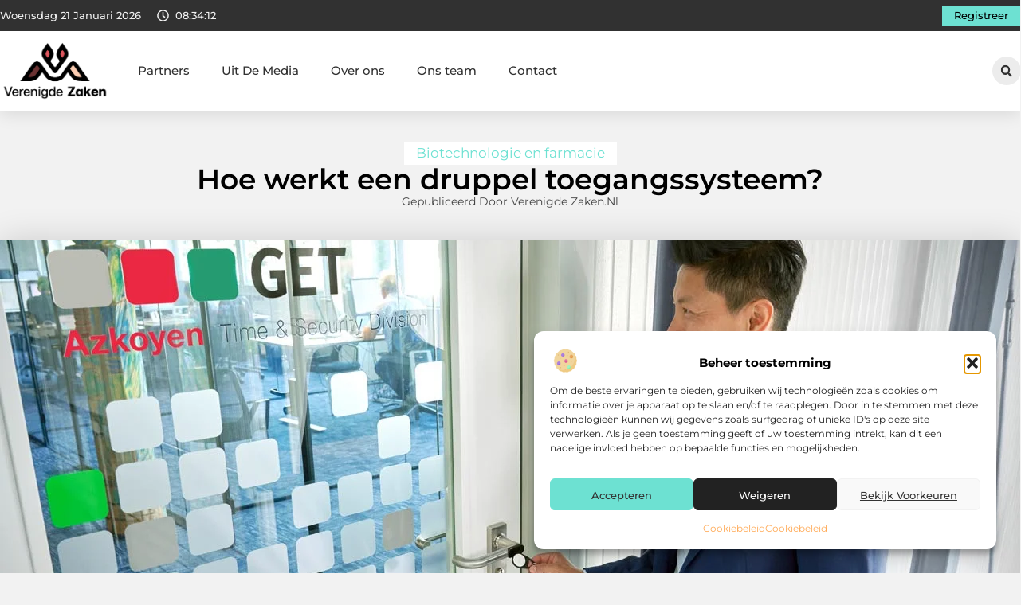

--- FILE ---
content_type: text/html; charset=UTF-8
request_url: https://verenigdezaken.nl/biotechnologie-en-farmacie/hoe-werkt-een-druppel-toegangssysteem/
body_size: 32486
content:
<!doctype html>
<html lang="nl-NL" prefix="og: https://ogp.me/ns#">
<head>
	<meta charset="UTF-8">
	<meta name="viewport" content="width=device-width, initial-scale=1">
	<link rel="profile" href="https://gmpg.org/xfn/11">
	
<!-- Search Engine Optimization door Rank Math - https://rankmath.com/ -->
<title>Hoe werkt een druppel toegangssysteem? &bull; Verenigde Zaken</title>
<meta name="description" content="Een druppel toegangssysteem is zeker aan te raden voor bedrijven en organisaties. Middels een druppelsysteem kun je medewerkers en klanten op een zowel"/>
<meta name="robots" content="follow, index, max-snippet:-1, max-video-preview:-1, max-image-preview:large"/>
<link rel="canonical" href="https://verenigdezaken.nl/biotechnologie-en-farmacie/hoe-werkt-een-druppel-toegangssysteem/" />
<meta property="og:locale" content="nl_NL" />
<meta property="og:type" content="article" />
<meta property="og:title" content="Hoe werkt een druppel toegangssysteem? &bull; Verenigde Zaken" />
<meta property="og:description" content="Een druppel toegangssysteem is zeker aan te raden voor bedrijven en organisaties. Middels een druppelsysteem kun je medewerkers en klanten op een zowel" />
<meta property="og:url" content="https://verenigdezaken.nl/biotechnologie-en-farmacie/hoe-werkt-een-druppel-toegangssysteem/" />
<meta property="og:site_name" content="Verenigde Zaken" />
<meta property="article:tag" content="bedrijfsbeveiliging" />
<meta property="article:tag" content="GET" />
<meta property="article:tag" content="Security Management" />
<meta property="article:tag" content="tijdregistratie" />
<meta property="article:tag" content="toegang met druppel" />
<meta property="article:tag" content="Toegangscontrole systeem" />
<meta property="article:tag" content="toegangssysteem" />
<meta property="article:tag" content="urenregistratie" />
<meta property="article:section" content="Biotechnologie en farmacie" />
<meta property="og:updated_time" content="2023-12-19T10:03:07+00:00" />
<meta property="og:image" content="https://verenigdezaken.nl/wp-content/uploads/2023/09/Screenshot_20230906_at_151053_05_pKT_DoorhandleGET_0500__211112_1280x538.jpg_WEBPafbeelding_1280__538_pixels.png" />
<meta property="og:image:secure_url" content="https://verenigdezaken.nl/wp-content/uploads/2023/09/Screenshot_20230906_at_151053_05_pKT_DoorhandleGET_0500__211112_1280x538.jpg_WEBPafbeelding_1280__538_pixels.png" />
<meta property="og:image:width" content="1280" />
<meta property="og:image:height" content="538" />
<meta property="og:image:alt" content="Hoe werkt een druppel toegangssysteem?" />
<meta property="og:image:type" content="image/png" />
<meta property="article:published_time" content="2023-09-06T13:13:13+00:00" />
<meta property="article:modified_time" content="2023-12-19T10:03:07+00:00" />
<meta name="twitter:card" content="summary_large_image" />
<meta name="twitter:title" content="Hoe werkt een druppel toegangssysteem? &bull; Verenigde Zaken" />
<meta name="twitter:description" content="Een druppel toegangssysteem is zeker aan te raden voor bedrijven en organisaties. Middels een druppelsysteem kun je medewerkers en klanten op een zowel" />
<meta name="twitter:image" content="https://verenigdezaken.nl/wp-content/uploads/2023/09/Screenshot_20230906_at_151053_05_pKT_DoorhandleGET_0500__211112_1280x538.jpg_WEBPafbeelding_1280__538_pixels.png" />
<script type="application/ld+json" class="rank-math-schema">{"@context":"https://schema.org","@graph":[{"@type":"Organization","@id":"https://verenigdezaken.nl/#organization","name":"verenigdezaken","url":"https://verenigdezaken.nl","logo":{"@type":"ImageObject","@id":"https://verenigdezaken.nl/#logo","url":"https://verenigdezaken.nl/wp-content/uploads/2021/09/1.verenigdezaken.nl-Logo-355x159px.png","contentUrl":"https://verenigdezaken.nl/wp-content/uploads/2021/09/1.verenigdezaken.nl-Logo-355x159px.png","caption":"Verenigde Zaken","inLanguage":"nl-NL","width":"355","height":"159"}},{"@type":"WebSite","@id":"https://verenigdezaken.nl/#website","url":"https://verenigdezaken.nl","name":"Verenigde Zaken","alternateName":"verenigdezaken.nl","publisher":{"@id":"https://verenigdezaken.nl/#organization"},"inLanguage":"nl-NL"},{"@type":"ImageObject","@id":"https://verenigdezaken.nl/wp-content/uploads/2023/09/Screenshot_20230906_at_151053_05_pKT_DoorhandleGET_0500__211112_1280x538.jpg_WEBPafbeelding_1280__538_pixels.png","url":"https://verenigdezaken.nl/wp-content/uploads/2023/09/Screenshot_20230906_at_151053_05_pKT_DoorhandleGET_0500__211112_1280x538.jpg_WEBPafbeelding_1280__538_pixels.png","width":"1280","height":"538","inLanguage":"nl-NL"},{"@type":"BreadcrumbList","@id":"https://verenigdezaken.nl/biotechnologie-en-farmacie/hoe-werkt-een-druppel-toegangssysteem/#breadcrumb","itemListElement":[{"@type":"ListItem","position":"1","item":{"@id":"https://verenigdezaken.nl/","name":"Home"}},{"@type":"ListItem","position":"2","item":{"@id":"https://verenigdezaken.nl/biotechnologie-en-farmacie/hoe-werkt-een-druppel-toegangssysteem/","name":"Hoe werkt een druppel toegangssysteem?"}}]},{"@type":"WebPage","@id":"https://verenigdezaken.nl/biotechnologie-en-farmacie/hoe-werkt-een-druppel-toegangssysteem/#webpage","url":"https://verenigdezaken.nl/biotechnologie-en-farmacie/hoe-werkt-een-druppel-toegangssysteem/","name":"Hoe werkt een druppel toegangssysteem? &bull; Verenigde Zaken","datePublished":"2023-09-06T13:13:13+00:00","dateModified":"2023-12-19T10:03:07+00:00","isPartOf":{"@id":"https://verenigdezaken.nl/#website"},"primaryImageOfPage":{"@id":"https://verenigdezaken.nl/wp-content/uploads/2023/09/Screenshot_20230906_at_151053_05_pKT_DoorhandleGET_0500__211112_1280x538.jpg_WEBPafbeelding_1280__538_pixels.png"},"inLanguage":"nl-NL","breadcrumb":{"@id":"https://verenigdezaken.nl/biotechnologie-en-farmacie/hoe-werkt-een-druppel-toegangssysteem/#breadcrumb"}},{"@type":"Person","@id":"https://verenigdezaken.nl/biotechnologie-en-farmacie/hoe-werkt-een-druppel-toegangssysteem/#author","image":{"@type":"ImageObject","@id":"https://secure.gravatar.com/avatar/?s=96&amp;d=mm&amp;r=g","url":"https://secure.gravatar.com/avatar/?s=96&amp;d=mm&amp;r=g","inLanguage":"nl-NL"},"worksFor":{"@id":"https://verenigdezaken.nl/#organization"}},{"@type":"BlogPosting","headline":"Hoe werkt een druppel toegangssysteem? &bull; Verenigde Zaken","datePublished":"2023-09-06T13:13:13+00:00","dateModified":"2023-12-19T10:03:07+00:00","author":{"@id":"https://verenigdezaken.nl/biotechnologie-en-farmacie/hoe-werkt-een-druppel-toegangssysteem/#author"},"publisher":{"@id":"https://verenigdezaken.nl/#organization"},"description":"Een druppel toegangssysteem is zeker aan te raden voor bedrijven en organisaties. Middels een druppelsysteem kun je medewerkers en klanten op een zowel","name":"Hoe werkt een druppel toegangssysteem? &bull; Verenigde Zaken","@id":"https://verenigdezaken.nl/biotechnologie-en-farmacie/hoe-werkt-een-druppel-toegangssysteem/#richSnippet","isPartOf":{"@id":"https://verenigdezaken.nl/biotechnologie-en-farmacie/hoe-werkt-een-druppel-toegangssysteem/#webpage"},"image":{"@id":"https://verenigdezaken.nl/wp-content/uploads/2023/09/Screenshot_20230906_at_151053_05_pKT_DoorhandleGET_0500__211112_1280x538.jpg_WEBPafbeelding_1280__538_pixels.png"},"inLanguage":"nl-NL","mainEntityOfPage":{"@id":"https://verenigdezaken.nl/biotechnologie-en-farmacie/hoe-werkt-een-druppel-toegangssysteem/#webpage"}}]}</script>
<!-- /Rank Math WordPress SEO plugin -->

<link rel="alternate" title="oEmbed (JSON)" type="application/json+oembed" href="https://verenigdezaken.nl/wp-json/oembed/1.0/embed?url=https%3A%2F%2Fverenigdezaken.nl%2Fbiotechnologie-en-farmacie%2Fhoe-werkt-een-druppel-toegangssysteem%2F" />
<link rel="alternate" title="oEmbed (XML)" type="text/xml+oembed" href="https://verenigdezaken.nl/wp-json/oembed/1.0/embed?url=https%3A%2F%2Fverenigdezaken.nl%2Fbiotechnologie-en-farmacie%2Fhoe-werkt-een-druppel-toegangssysteem%2F&#038;format=xml" />
<style id='wp-img-auto-sizes-contain-inline-css'>
img:is([sizes=auto i],[sizes^="auto," i]){contain-intrinsic-size:3000px 1500px}
/*# sourceURL=wp-img-auto-sizes-contain-inline-css */
</style>
<link rel='stylesheet' id='colorboxstyle-css' href='https://verenigdezaken.nl/wp-content/plugins/link-library/colorbox/colorbox.css?ver=6.9' media='all' />
<style id='wp-emoji-styles-inline-css'>

	img.wp-smiley, img.emoji {
		display: inline !important;
		border: none !important;
		box-shadow: none !important;
		height: 1em !important;
		width: 1em !important;
		margin: 0 0.07em !important;
		vertical-align: -0.1em !important;
		background: none !important;
		padding: 0 !important;
	}
/*# sourceURL=wp-emoji-styles-inline-css */
</style>
<link rel='stylesheet' id='wp-block-library-css' href='https://verenigdezaken.nl/wp-includes/css/dist/block-library/style.min.css?ver=6.9' media='all' />
<style id='global-styles-inline-css'>
:root{--wp--preset--aspect-ratio--square: 1;--wp--preset--aspect-ratio--4-3: 4/3;--wp--preset--aspect-ratio--3-4: 3/4;--wp--preset--aspect-ratio--3-2: 3/2;--wp--preset--aspect-ratio--2-3: 2/3;--wp--preset--aspect-ratio--16-9: 16/9;--wp--preset--aspect-ratio--9-16: 9/16;--wp--preset--color--black: #000000;--wp--preset--color--cyan-bluish-gray: #abb8c3;--wp--preset--color--white: #ffffff;--wp--preset--color--pale-pink: #f78da7;--wp--preset--color--vivid-red: #cf2e2e;--wp--preset--color--luminous-vivid-orange: #ff6900;--wp--preset--color--luminous-vivid-amber: #fcb900;--wp--preset--color--light-green-cyan: #7bdcb5;--wp--preset--color--vivid-green-cyan: #00d084;--wp--preset--color--pale-cyan-blue: #8ed1fc;--wp--preset--color--vivid-cyan-blue: #0693e3;--wp--preset--color--vivid-purple: #9b51e0;--wp--preset--gradient--vivid-cyan-blue-to-vivid-purple: linear-gradient(135deg,rgb(6,147,227) 0%,rgb(155,81,224) 100%);--wp--preset--gradient--light-green-cyan-to-vivid-green-cyan: linear-gradient(135deg,rgb(122,220,180) 0%,rgb(0,208,130) 100%);--wp--preset--gradient--luminous-vivid-amber-to-luminous-vivid-orange: linear-gradient(135deg,rgb(252,185,0) 0%,rgb(255,105,0) 100%);--wp--preset--gradient--luminous-vivid-orange-to-vivid-red: linear-gradient(135deg,rgb(255,105,0) 0%,rgb(207,46,46) 100%);--wp--preset--gradient--very-light-gray-to-cyan-bluish-gray: linear-gradient(135deg,rgb(238,238,238) 0%,rgb(169,184,195) 100%);--wp--preset--gradient--cool-to-warm-spectrum: linear-gradient(135deg,rgb(74,234,220) 0%,rgb(151,120,209) 20%,rgb(207,42,186) 40%,rgb(238,44,130) 60%,rgb(251,105,98) 80%,rgb(254,248,76) 100%);--wp--preset--gradient--blush-light-purple: linear-gradient(135deg,rgb(255,206,236) 0%,rgb(152,150,240) 100%);--wp--preset--gradient--blush-bordeaux: linear-gradient(135deg,rgb(254,205,165) 0%,rgb(254,45,45) 50%,rgb(107,0,62) 100%);--wp--preset--gradient--luminous-dusk: linear-gradient(135deg,rgb(255,203,112) 0%,rgb(199,81,192) 50%,rgb(65,88,208) 100%);--wp--preset--gradient--pale-ocean: linear-gradient(135deg,rgb(255,245,203) 0%,rgb(182,227,212) 50%,rgb(51,167,181) 100%);--wp--preset--gradient--electric-grass: linear-gradient(135deg,rgb(202,248,128) 0%,rgb(113,206,126) 100%);--wp--preset--gradient--midnight: linear-gradient(135deg,rgb(2,3,129) 0%,rgb(40,116,252) 100%);--wp--preset--font-size--small: 13px;--wp--preset--font-size--medium: 20px;--wp--preset--font-size--large: 36px;--wp--preset--font-size--x-large: 42px;--wp--preset--spacing--20: 0.44rem;--wp--preset--spacing--30: 0.67rem;--wp--preset--spacing--40: 1rem;--wp--preset--spacing--50: 1.5rem;--wp--preset--spacing--60: 2.25rem;--wp--preset--spacing--70: 3.38rem;--wp--preset--spacing--80: 5.06rem;--wp--preset--shadow--natural: 6px 6px 9px rgba(0, 0, 0, 0.2);--wp--preset--shadow--deep: 12px 12px 50px rgba(0, 0, 0, 0.4);--wp--preset--shadow--sharp: 6px 6px 0px rgba(0, 0, 0, 0.2);--wp--preset--shadow--outlined: 6px 6px 0px -3px rgb(255, 255, 255), 6px 6px rgb(0, 0, 0);--wp--preset--shadow--crisp: 6px 6px 0px rgb(0, 0, 0);}:root { --wp--style--global--content-size: 800px;--wp--style--global--wide-size: 1200px; }:where(body) { margin: 0; }.wp-site-blocks > .alignleft { float: left; margin-right: 2em; }.wp-site-blocks > .alignright { float: right; margin-left: 2em; }.wp-site-blocks > .aligncenter { justify-content: center; margin-left: auto; margin-right: auto; }:where(.wp-site-blocks) > * { margin-block-start: 24px; margin-block-end: 0; }:where(.wp-site-blocks) > :first-child { margin-block-start: 0; }:where(.wp-site-blocks) > :last-child { margin-block-end: 0; }:root { --wp--style--block-gap: 24px; }:root :where(.is-layout-flow) > :first-child{margin-block-start: 0;}:root :where(.is-layout-flow) > :last-child{margin-block-end: 0;}:root :where(.is-layout-flow) > *{margin-block-start: 24px;margin-block-end: 0;}:root :where(.is-layout-constrained) > :first-child{margin-block-start: 0;}:root :where(.is-layout-constrained) > :last-child{margin-block-end: 0;}:root :where(.is-layout-constrained) > *{margin-block-start: 24px;margin-block-end: 0;}:root :where(.is-layout-flex){gap: 24px;}:root :where(.is-layout-grid){gap: 24px;}.is-layout-flow > .alignleft{float: left;margin-inline-start: 0;margin-inline-end: 2em;}.is-layout-flow > .alignright{float: right;margin-inline-start: 2em;margin-inline-end: 0;}.is-layout-flow > .aligncenter{margin-left: auto !important;margin-right: auto !important;}.is-layout-constrained > .alignleft{float: left;margin-inline-start: 0;margin-inline-end: 2em;}.is-layout-constrained > .alignright{float: right;margin-inline-start: 2em;margin-inline-end: 0;}.is-layout-constrained > .aligncenter{margin-left: auto !important;margin-right: auto !important;}.is-layout-constrained > :where(:not(.alignleft):not(.alignright):not(.alignfull)){max-width: var(--wp--style--global--content-size);margin-left: auto !important;margin-right: auto !important;}.is-layout-constrained > .alignwide{max-width: var(--wp--style--global--wide-size);}body .is-layout-flex{display: flex;}.is-layout-flex{flex-wrap: wrap;align-items: center;}.is-layout-flex > :is(*, div){margin: 0;}body .is-layout-grid{display: grid;}.is-layout-grid > :is(*, div){margin: 0;}body{padding-top: 0px;padding-right: 0px;padding-bottom: 0px;padding-left: 0px;}a:where(:not(.wp-element-button)){text-decoration: underline;}:root :where(.wp-element-button, .wp-block-button__link){background-color: #32373c;border-width: 0;color: #fff;font-family: inherit;font-size: inherit;font-style: inherit;font-weight: inherit;letter-spacing: inherit;line-height: inherit;padding-top: calc(0.667em + 2px);padding-right: calc(1.333em + 2px);padding-bottom: calc(0.667em + 2px);padding-left: calc(1.333em + 2px);text-decoration: none;text-transform: inherit;}.has-black-color{color: var(--wp--preset--color--black) !important;}.has-cyan-bluish-gray-color{color: var(--wp--preset--color--cyan-bluish-gray) !important;}.has-white-color{color: var(--wp--preset--color--white) !important;}.has-pale-pink-color{color: var(--wp--preset--color--pale-pink) !important;}.has-vivid-red-color{color: var(--wp--preset--color--vivid-red) !important;}.has-luminous-vivid-orange-color{color: var(--wp--preset--color--luminous-vivid-orange) !important;}.has-luminous-vivid-amber-color{color: var(--wp--preset--color--luminous-vivid-amber) !important;}.has-light-green-cyan-color{color: var(--wp--preset--color--light-green-cyan) !important;}.has-vivid-green-cyan-color{color: var(--wp--preset--color--vivid-green-cyan) !important;}.has-pale-cyan-blue-color{color: var(--wp--preset--color--pale-cyan-blue) !important;}.has-vivid-cyan-blue-color{color: var(--wp--preset--color--vivid-cyan-blue) !important;}.has-vivid-purple-color{color: var(--wp--preset--color--vivid-purple) !important;}.has-black-background-color{background-color: var(--wp--preset--color--black) !important;}.has-cyan-bluish-gray-background-color{background-color: var(--wp--preset--color--cyan-bluish-gray) !important;}.has-white-background-color{background-color: var(--wp--preset--color--white) !important;}.has-pale-pink-background-color{background-color: var(--wp--preset--color--pale-pink) !important;}.has-vivid-red-background-color{background-color: var(--wp--preset--color--vivid-red) !important;}.has-luminous-vivid-orange-background-color{background-color: var(--wp--preset--color--luminous-vivid-orange) !important;}.has-luminous-vivid-amber-background-color{background-color: var(--wp--preset--color--luminous-vivid-amber) !important;}.has-light-green-cyan-background-color{background-color: var(--wp--preset--color--light-green-cyan) !important;}.has-vivid-green-cyan-background-color{background-color: var(--wp--preset--color--vivid-green-cyan) !important;}.has-pale-cyan-blue-background-color{background-color: var(--wp--preset--color--pale-cyan-blue) !important;}.has-vivid-cyan-blue-background-color{background-color: var(--wp--preset--color--vivid-cyan-blue) !important;}.has-vivid-purple-background-color{background-color: var(--wp--preset--color--vivid-purple) !important;}.has-black-border-color{border-color: var(--wp--preset--color--black) !important;}.has-cyan-bluish-gray-border-color{border-color: var(--wp--preset--color--cyan-bluish-gray) !important;}.has-white-border-color{border-color: var(--wp--preset--color--white) !important;}.has-pale-pink-border-color{border-color: var(--wp--preset--color--pale-pink) !important;}.has-vivid-red-border-color{border-color: var(--wp--preset--color--vivid-red) !important;}.has-luminous-vivid-orange-border-color{border-color: var(--wp--preset--color--luminous-vivid-orange) !important;}.has-luminous-vivid-amber-border-color{border-color: var(--wp--preset--color--luminous-vivid-amber) !important;}.has-light-green-cyan-border-color{border-color: var(--wp--preset--color--light-green-cyan) !important;}.has-vivid-green-cyan-border-color{border-color: var(--wp--preset--color--vivid-green-cyan) !important;}.has-pale-cyan-blue-border-color{border-color: var(--wp--preset--color--pale-cyan-blue) !important;}.has-vivid-cyan-blue-border-color{border-color: var(--wp--preset--color--vivid-cyan-blue) !important;}.has-vivid-purple-border-color{border-color: var(--wp--preset--color--vivid-purple) !important;}.has-vivid-cyan-blue-to-vivid-purple-gradient-background{background: var(--wp--preset--gradient--vivid-cyan-blue-to-vivid-purple) !important;}.has-light-green-cyan-to-vivid-green-cyan-gradient-background{background: var(--wp--preset--gradient--light-green-cyan-to-vivid-green-cyan) !important;}.has-luminous-vivid-amber-to-luminous-vivid-orange-gradient-background{background: var(--wp--preset--gradient--luminous-vivid-amber-to-luminous-vivid-orange) !important;}.has-luminous-vivid-orange-to-vivid-red-gradient-background{background: var(--wp--preset--gradient--luminous-vivid-orange-to-vivid-red) !important;}.has-very-light-gray-to-cyan-bluish-gray-gradient-background{background: var(--wp--preset--gradient--very-light-gray-to-cyan-bluish-gray) !important;}.has-cool-to-warm-spectrum-gradient-background{background: var(--wp--preset--gradient--cool-to-warm-spectrum) !important;}.has-blush-light-purple-gradient-background{background: var(--wp--preset--gradient--blush-light-purple) !important;}.has-blush-bordeaux-gradient-background{background: var(--wp--preset--gradient--blush-bordeaux) !important;}.has-luminous-dusk-gradient-background{background: var(--wp--preset--gradient--luminous-dusk) !important;}.has-pale-ocean-gradient-background{background: var(--wp--preset--gradient--pale-ocean) !important;}.has-electric-grass-gradient-background{background: var(--wp--preset--gradient--electric-grass) !important;}.has-midnight-gradient-background{background: var(--wp--preset--gradient--midnight) !important;}.has-small-font-size{font-size: var(--wp--preset--font-size--small) !important;}.has-medium-font-size{font-size: var(--wp--preset--font-size--medium) !important;}.has-large-font-size{font-size: var(--wp--preset--font-size--large) !important;}.has-x-large-font-size{font-size: var(--wp--preset--font-size--x-large) !important;}
:root :where(.wp-block-pullquote){font-size: 1.5em;line-height: 1.6;}
/*# sourceURL=global-styles-inline-css */
</style>
<link rel='stylesheet' id='thumbs_rating_styles-css' href='https://verenigdezaken.nl/wp-content/plugins/link-library/upvote-downvote/css/style.css?ver=1.0.0' media='all' />
<link rel='stylesheet' id='scriptlesssocialsharing-css' href='https://verenigdezaken.nl/wp-content/plugins/scriptless-social-sharing/includes/css/scriptlesssocialsharing-style.css?ver=3.3.1' media='all' />
<style id='scriptlesssocialsharing-inline-css'>
.scriptlesssocialsharing__buttons a.button { padding: 12px; flex: 1; }@media only screen and (max-width: 767px) { .scriptlesssocialsharing .sss-name { position: absolute; clip: rect(1px, 1px, 1px, 1px); height: 1px; width: 1px; border: 0; overflow: hidden; } }
/*# sourceURL=scriptlesssocialsharing-inline-css */
</style>
<link rel='stylesheet' id='cmplz-general-css' href='https://verenigdezaken.nl/wp-content/plugins/complianz-gdpr/assets/css/cookieblocker.min.css?ver=1741706570' media='all' />
<link rel='stylesheet' id='hello-elementor-css' href='https://verenigdezaken.nl/wp-content/themes/hello-elementor/assets/css/reset.css?ver=3.4.5' media='all' />
<link rel='stylesheet' id='hello-elementor-theme-style-css' href='https://verenigdezaken.nl/wp-content/themes/hello-elementor/assets/css/theme.css?ver=3.4.5' media='all' />
<link rel='stylesheet' id='hello-elementor-header-footer-css' href='https://verenigdezaken.nl/wp-content/themes/hello-elementor/assets/css/header-footer.css?ver=3.4.5' media='all' />
<link rel='stylesheet' id='elementor-frontend-css' href='https://verenigdezaken.nl/wp-content/plugins/elementor/assets/css/frontend.min.css?ver=3.34.2' media='all' />
<link rel='stylesheet' id='elementor-post-5622-css' href='https://verenigdezaken.nl/wp-content/uploads/elementor/css/post-5622.css?ver=1768921222' media='all' />
<link rel='stylesheet' id='e-animation-grow-css' href='https://verenigdezaken.nl/wp-content/plugins/elementor/assets/lib/animations/styles/e-animation-grow.min.css?ver=3.34.2' media='all' />
<link rel='stylesheet' id='widget-image-css' href='https://verenigdezaken.nl/wp-content/plugins/elementor/assets/css/widget-image.min.css?ver=3.34.2' media='all' />
<link rel='stylesheet' id='widget-nav-menu-css' href='https://verenigdezaken.nl/wp-content/plugins/elementor-pro/assets/css/widget-nav-menu.min.css?ver=3.29.2' media='all' />
<link rel='stylesheet' id='widget-search-form-css' href='https://verenigdezaken.nl/wp-content/plugins/elementor-pro/assets/css/widget-search-form.min.css?ver=3.29.2' media='all' />
<link rel='stylesheet' id='e-sticky-css' href='https://verenigdezaken.nl/wp-content/plugins/elementor-pro/assets/css/modules/sticky.min.css?ver=3.29.2' media='all' />
<link rel='stylesheet' id='e-animation-fadeIn-css' href='https://verenigdezaken.nl/wp-content/plugins/elementor/assets/lib/animations/styles/fadeIn.min.css?ver=3.34.2' media='all' />
<link rel='stylesheet' id='e-animation-bob-css' href='https://verenigdezaken.nl/wp-content/plugins/elementor/assets/lib/animations/styles/e-animation-bob.min.css?ver=3.34.2' media='all' />
<link rel='stylesheet' id='e-motion-fx-css' href='https://verenigdezaken.nl/wp-content/plugins/elementor-pro/assets/css/modules/motion-fx.min.css?ver=3.29.2' media='all' />
<link rel='stylesheet' id='widget-heading-css' href='https://verenigdezaken.nl/wp-content/plugins/elementor/assets/css/widget-heading.min.css?ver=3.34.2' media='all' />
<link rel='stylesheet' id='swiper-css' href='https://verenigdezaken.nl/wp-content/plugins/elementor/assets/lib/swiper/v8/css/swiper.min.css?ver=8.4.5' media='all' />
<link rel='stylesheet' id='e-swiper-css' href='https://verenigdezaken.nl/wp-content/plugins/elementor/assets/css/conditionals/e-swiper.min.css?ver=3.34.2' media='all' />
<link rel='stylesheet' id='widget-post-info-css' href='https://verenigdezaken.nl/wp-content/plugins/elementor-pro/assets/css/widget-post-info.min.css?ver=3.29.2' media='all' />
<link rel='stylesheet' id='widget-icon-list-css' href='https://verenigdezaken.nl/wp-content/plugins/elementor/assets/css/widget-icon-list.min.css?ver=3.34.2' media='all' />
<link rel='stylesheet' id='widget-table-of-contents-css' href='https://verenigdezaken.nl/wp-content/plugins/elementor-pro/assets/css/widget-table-of-contents.min.css?ver=3.29.2' media='all' />
<link rel='stylesheet' id='widget-posts-css' href='https://verenigdezaken.nl/wp-content/plugins/elementor-pro/assets/css/widget-posts.min.css?ver=3.29.2' media='all' />
<link rel='stylesheet' id='widget-post-navigation-css' href='https://verenigdezaken.nl/wp-content/plugins/elementor-pro/assets/css/widget-post-navigation.min.css?ver=3.29.2' media='all' />
<link rel='stylesheet' id='widget-loop-common-css' href='https://verenigdezaken.nl/wp-content/plugins/elementor-pro/assets/css/widget-loop-common.min.css?ver=3.29.2' media='all' />
<link rel='stylesheet' id='widget-loop-grid-css' href='https://verenigdezaken.nl/wp-content/plugins/elementor-pro/assets/css/widget-loop-grid.min.css?ver=3.29.2' media='all' />
<link rel='stylesheet' id='elementor-post-6019-css' href='https://verenigdezaken.nl/wp-content/uploads/elementor/css/post-6019.css?ver=1768921225' media='all' />
<link rel='stylesheet' id='elementor-post-6091-css' href='https://verenigdezaken.nl/wp-content/uploads/elementor/css/post-6091.css?ver=1768921226' media='all' />
<link rel='stylesheet' id='elementor-post-5982-css' href='https://verenigdezaken.nl/wp-content/uploads/elementor/css/post-5982.css?ver=1768921228' media='all' />
<link rel='stylesheet' id='elementor-gf-local-montserrat-css' href='https://verenigdezaken.nl/wp-content/uploads/elementor/google-fonts/css/montserrat.css?ver=1749447666' media='all' />
<script src="https://verenigdezaken.nl/wp-includes/js/jquery/jquery.min.js?ver=3.7.1" id="jquery-core-js"></script>
<script src="https://verenigdezaken.nl/wp-includes/js/jquery/jquery-migrate.min.js?ver=3.4.1" id="jquery-migrate-js"></script>
<script src="https://verenigdezaken.nl/wp-content/plugins/link-library/colorbox/jquery.colorbox-min.js?ver=1.3.9" id="colorbox-js"></script>
<script id="thumbs_rating_scripts-js-extra">
var thumbs_rating_ajax = {"ajax_url":"https://verenigdezaken.nl/wp-admin/admin-ajax.php","nonce":"8372ea9004"};
//# sourceURL=thumbs_rating_scripts-js-extra
</script>
<script src="https://verenigdezaken.nl/wp-content/plugins/link-library/upvote-downvote/js/general.js?ver=4.0.1" id="thumbs_rating_scripts-js"></script>
<link rel="https://api.w.org/" href="https://verenigdezaken.nl/wp-json/" /><link rel="alternate" title="JSON" type="application/json" href="https://verenigdezaken.nl/wp-json/wp/v2/posts/2276" /><link rel="EditURI" type="application/rsd+xml" title="RSD" href="https://verenigdezaken.nl/xmlrpc.php?rsd" />
<meta name="generator" content="WordPress 6.9" />
<link rel='shortlink' href='https://verenigdezaken.nl/?p=2276' />
<script type="text/javascript">//<![CDATA[
  function external_links_in_new_windows_loop() {
    if (!document.links) {
      document.links = document.getElementsByTagName('a');
    }
    var change_link = false;
    var force = '';
    var ignore = '';

    for (var t=0; t<document.links.length; t++) {
      var all_links = document.links[t];
      change_link = false;
      
      if(document.links[t].hasAttribute('onClick') == false) {
        // forced if the address starts with http (or also https), but does not link to the current domain
        if(all_links.href.search(/^http/) != -1 && all_links.href.search('verenigdezaken.nl') == -1 && all_links.href.search(/^#/) == -1) {
          // console.log('Changed ' + all_links.href);
          change_link = true;
        }
          
        if(force != '' && all_links.href.search(force) != -1) {
          // forced
          // console.log('force ' + all_links.href);
          change_link = true;
        }
        
        if(ignore != '' && all_links.href.search(ignore) != -1) {
          // console.log('ignore ' + all_links.href);
          // ignored
          change_link = false;
        }

        if(change_link == true) {
          // console.log('Changed ' + all_links.href);
          document.links[t].setAttribute('onClick', 'javascript:window.open(\'' + all_links.href.replace(/'/g, '') + '\', \'_blank\', \'noopener\'); return false;');
          document.links[t].removeAttribute('target');
        }
      }
    }
  }
  
  // Load
  function external_links_in_new_windows_load(func)
  {  
    var oldonload = window.onload;
    if (typeof window.onload != 'function'){
      window.onload = func;
    } else {
      window.onload = function(){
        oldonload();
        func();
      }
    }
  }

  external_links_in_new_windows_load(external_links_in_new_windows_loop);
  //]]></script>

			<style>.cmplz-hidden {
					display: none !important;
				}</style><meta name="generator" content="Elementor 3.34.2; features: e_font_icon_svg, additional_custom_breakpoints; settings: css_print_method-external, google_font-enabled, font_display-swap">
			<style>
				.e-con.e-parent:nth-of-type(n+4):not(.e-lazyloaded):not(.e-no-lazyload),
				.e-con.e-parent:nth-of-type(n+4):not(.e-lazyloaded):not(.e-no-lazyload) * {
					background-image: none !important;
				}
				@media screen and (max-height: 1024px) {
					.e-con.e-parent:nth-of-type(n+3):not(.e-lazyloaded):not(.e-no-lazyload),
					.e-con.e-parent:nth-of-type(n+3):not(.e-lazyloaded):not(.e-no-lazyload) * {
						background-image: none !important;
					}
				}
				@media screen and (max-height: 640px) {
					.e-con.e-parent:nth-of-type(n+2):not(.e-lazyloaded):not(.e-no-lazyload),
					.e-con.e-parent:nth-of-type(n+2):not(.e-lazyloaded):not(.e-no-lazyload) * {
						background-image: none !important;
					}
				}
			</style>
			<link rel="icon" href="https://verenigdezaken.nl/wp-content/uploads/2021/09/cropped-0.verenigdezaken.nl-icon-150x150-px-32x32.png" sizes="32x32" />
<link rel="icon" href="https://verenigdezaken.nl/wp-content/uploads/2021/09/cropped-0.verenigdezaken.nl-icon-150x150-px-192x192.png" sizes="192x192" />
<link rel="apple-touch-icon" href="https://verenigdezaken.nl/wp-content/uploads/2021/09/cropped-0.verenigdezaken.nl-icon-150x150-px-180x180.png" />
<meta name="msapplication-TileImage" content="https://verenigdezaken.nl/wp-content/uploads/2021/09/cropped-0.verenigdezaken.nl-icon-150x150-px-270x270.png" />
</head>
<body data-rsssl=1 data-cmplz=1 class="wp-singular post-template-default single single-post postid-2276 single-format-standard wp-custom-logo wp-embed-responsive wp-theme-hello-elementor hello-elementor-default elementor-default elementor-template-full-width elementor-kit-5622 elementor-page-5982">


<a class="skip-link screen-reader-text" href="#content">Ga naar de inhoud</a>

		<header data-elementor-type="header" data-elementor-id="6019" class="elementor elementor-6019 elementor-location-header" data-elementor-post-type="elementor_library">
			<header class="elementor-element elementor-element-6d0ca5b e-con-full top e-flex e-con e-parent" data-id="6d0ca5b" data-element_type="container" data-settings="{&quot;sticky&quot;:&quot;top&quot;,&quot;background_background&quot;:&quot;classic&quot;,&quot;sticky_on&quot;:[&quot;desktop&quot;,&quot;tablet&quot;,&quot;mobile&quot;],&quot;sticky_offset&quot;:0,&quot;sticky_effects_offset&quot;:0,&quot;sticky_anchor_link_offset&quot;:0}">
		<div class="elementor-element elementor-element-190ca548 e-flex e-con-boxed e-con e-child" data-id="190ca548" data-element_type="container" data-settings="{&quot;background_background&quot;:&quot;classic&quot;}">
					<div class="e-con-inner">
		<div class="elementor-element elementor-element-5acc4934 e-con-full e-flex e-con e-child" data-id="5acc4934" data-element_type="container">
				<div class="elementor-element elementor-element-285213c elementor-widget__width-auto elementor-widget-mobile__width-auto elementor-widget elementor-widget-html" data-id="285213c" data-element_type="widget" data-widget_type="html.default">
				<div class="elementor-widget-container">
					<div id="current_date">
        <script>
            const options = {
                weekday: 'long',
                year: 'numeric',
                month: 'long',
                day: 'numeric'
            };
            document.getElementById("current_date").innerHTML = new Date().toLocaleDateString('nl-NL', options);
        </script>
</div>
				</div>
				</div>
				<div class="elementor-element elementor-element-f525a5a elementor-hidden-mobile elementor-view-default elementor-widget elementor-widget-icon" data-id="f525a5a" data-element_type="widget" data-widget_type="icon.default">
				<div class="elementor-widget-container">
							<div class="elementor-icon-wrapper">
			<div class="elementor-icon">
			<svg aria-hidden="true" class="e-font-icon-svg e-far-clock" viewBox="0 0 512 512" xmlns="http://www.w3.org/2000/svg"><path d="M256 8C119 8 8 119 8 256s111 248 248 248 248-111 248-248S393 8 256 8zm0 448c-110.5 0-200-89.5-200-200S145.5 56 256 56s200 89.5 200 200-89.5 200-200 200zm61.8-104.4l-84.9-61.7c-3.1-2.3-4.9-5.9-4.9-9.7V116c0-6.6 5.4-12 12-12h32c6.6 0 12 5.4 12 12v141.7l66.8 48.6c5.4 3.9 6.5 11.4 2.6 16.8L334.6 349c-3.9 5.3-11.4 6.5-16.8 2.6z"></path></svg>			</div>
		</div>
						</div>
				</div>
				<div class="elementor-element elementor-element-7a7f13ee elementor-widget__width-auto elementor-hidden-mobile elementor-widget elementor-widget-html" data-id="7a7f13ee" data-element_type="widget" data-widget_type="html.default">
				<div class="elementor-widget-container">
					<div class="clock">
    <p class="time" id="current-time">Laden...</p>
  </div>

  <script>
    function updateTime() {
      const options = { timeZone: 'Europe/Amsterdam', hour: '2-digit', minute: '2-digit', second: '2-digit' };
      const formatter = new Intl.DateTimeFormat('nl-NL', options);
      const time = formatter.format(new Date());
      document.getElementById('current-time').textContent = time;
    }

    // Update tijd elke seconde
    setInterval(updateTime, 1000);
    updateTime(); // Zorgt ervoor dat de tijd meteen wordt weergegeven bij laden
  </script>				</div>
				</div>
				</div>
				<div class="elementor-element elementor-element-1c5e9d65 elementor-widget elementor-widget-button" data-id="1c5e9d65" data-element_type="widget" data-widget_type="button.default">
				<div class="elementor-widget-container">
									<div class="elementor-button-wrapper">
					<a class="elementor-button elementor-button-link elementor-size-sm elementor-animation-grow" href="/registreer/">
						<span class="elementor-button-content-wrapper">
									<span class="elementor-button-text">Registreer</span>
					</span>
					</a>
				</div>
								</div>
				</div>
					</div>
				</div>
		<header class="elementor-element elementor-element-7dad21a3 top e-flex e-con-boxed e-con e-child" data-id="7dad21a3" data-element_type="container" data-settings="{&quot;background_background&quot;:&quot;classic&quot;,&quot;sticky&quot;:&quot;top&quot;,&quot;sticky_on&quot;:[&quot;desktop&quot;,&quot;tablet&quot;,&quot;mobile&quot;],&quot;sticky_offset&quot;:0,&quot;sticky_effects_offset&quot;:0,&quot;sticky_anchor_link_offset&quot;:0}">
					<div class="e-con-inner">
		<div class="elementor-element elementor-element-3678bc46 e-con-full e-flex e-con e-child" data-id="3678bc46" data-element_type="container">
				<div class="elementor-element elementor-element-49294856 elementor-widget__width-initial elementor-widget elementor-widget-theme-site-logo elementor-widget-image" data-id="49294856" data-element_type="widget" data-widget_type="theme-site-logo.default">
				<div class="elementor-widget-container">
											<a href="https://verenigdezaken.nl">
			<img width="292" height="159" src="https://verenigdezaken.nl/wp-content/uploads/2021/09/cropped-cropped-1.verenigdezaken.nl-Logo-355x159px.png" class="elementor-animation-grow attachment-full size-full wp-image-1269" alt="" />				</a>
											</div>
				</div>
				<div class="elementor-element elementor-element-7fca418d elementor-nav-menu--stretch elementor-nav-menu__text-align-center elementor-widget-tablet__width-auto elementor-widget-mobile__width-auto elementor-nav-menu--dropdown-tablet elementor-nav-menu--toggle elementor-nav-menu--burger elementor-widget elementor-widget-nav-menu" data-id="7fca418d" data-element_type="widget" data-settings="{&quot;full_width&quot;:&quot;stretch&quot;,&quot;layout&quot;:&quot;horizontal&quot;,&quot;submenu_icon&quot;:{&quot;value&quot;:&quot;&lt;svg class=\&quot;e-font-icon-svg e-fas-caret-down\&quot; viewBox=\&quot;0 0 320 512\&quot; xmlns=\&quot;http:\/\/www.w3.org\/2000\/svg\&quot;&gt;&lt;path d=\&quot;M31.3 192h257.3c17.8 0 26.7 21.5 14.1 34.1L174.1 354.8c-7.8 7.8-20.5 7.8-28.3 0L17.2 226.1C4.6 213.5 13.5 192 31.3 192z\&quot;&gt;&lt;\/path&gt;&lt;\/svg&gt;&quot;,&quot;library&quot;:&quot;fa-solid&quot;},&quot;toggle&quot;:&quot;burger&quot;}" data-widget_type="nav-menu.default">
				<div class="elementor-widget-container">
								<nav aria-label="Menu" class="elementor-nav-menu--main elementor-nav-menu__container elementor-nav-menu--layout-horizontal e--pointer-text e--animation-sink">
				<ul id="menu-1-7fca418d" class="elementor-nav-menu"><li class="menu-item menu-item-type-post_type menu-item-object-page menu-item-1170"><a href="https://verenigdezaken.nl/partners/" class="elementor-item">Partners</a></li>
<li class="menu-item menu-item-type-custom menu-item-object-custom menu-item-5070"><a href="/category/media/" class="elementor-item">Uit De Media</a></li>
<li class="menu-item menu-item-type-post_type menu-item-object-page menu-item-6079"><a href="https://verenigdezaken.nl/over-ons/" class="elementor-item">Over ons</a></li>
<li class="menu-item menu-item-type-post_type menu-item-object-page menu-item-6080"><a href="https://verenigdezaken.nl/ons-team/" class="elementor-item">Ons team</a></li>
<li class="menu-item menu-item-type-post_type menu-item-object-page menu-item-1171"><a href="https://verenigdezaken.nl/contact/" class="elementor-item">Contact</a></li>
</ul>			</nav>
					<div class="elementor-menu-toggle" role="button" tabindex="0" aria-label="Menu toggle" aria-expanded="false">
			<span class="elementor-menu-toggle__icon--open"><svg xmlns="http://www.w3.org/2000/svg" xml:space="preserve" viewBox="0 0 388.4 388.4"><linearGradient id="a" x1="-306.824" x2="-18.844" y1="389.454" y2="389.454" gradientTransform="matrix(1 0 0 -1 309.994 700.004)" gradientUnits="userSpaceOnUse"><stop offset="0" style="stop-color:#292626"></stop><stop offset=".48" style="stop-color:#444"></stop><stop offset=".997" style="stop-color:#515050"></stop></linearGradient><path d="M22.3 329.7H272c10.6 0 19.1-8.6 19.1-19.1 0-10.6-8.6-19.2-19.1-19.2H22.3c-10.6 0-19.1 8.6-19.1 19.2 0 10.5 8.5 19.1 19.1 19.1" style="fill:url(#a)"></path><linearGradient id="b" x1="-306.824" x2="77.176" y1="505.364" y2="505.364" gradientTransform="matrix(1 0 0 -1 309.994 700.004)" gradientUnits="userSpaceOnUse"><stop offset="0" style="stop-color:#292626"></stop><stop offset=".48" style="stop-color:#444"></stop><stop offset=".997" style="stop-color:#515050"></stop></linearGradient><path d="M22.3 213.8H368c10.6 0 19.1-8.6 19.1-19.1 0-10.6-8.6-19.1-19.1-19.1H22.3c-10.6 0-19.1 8.6-19.1 19.1s8.5 19.1 19.1 19.1" style="fill:url(#b)"></path><linearGradient id="c" x1="-306.824" x2="-18.844" y1="621.284" y2="621.284" gradientTransform="matrix(1 0 0 -1 309.994 700.004)" gradientUnits="userSpaceOnUse"><stop offset="0" style="stop-color:#292626"></stop><stop offset=".48" style="stop-color:#444"></stop><stop offset=".997" style="stop-color:#464646"></stop></linearGradient><path d="M22.3 97.9H272c10.6 0 19.1-8.6 19.1-19.1s-8.6-19.1-19.1-19.1H22.3c-10.6 0-19.1 8.6-19.1 19.1s8.5 19.1 19.1 19.1" style="fill:url(#c)"></path></svg></span><svg aria-hidden="true" role="presentation" class="elementor-menu-toggle__icon--close e-font-icon-svg e-eicon-close" viewBox="0 0 1000 1000" xmlns="http://www.w3.org/2000/svg"><path d="M742 167L500 408 258 167C246 154 233 150 217 150 196 150 179 158 167 167 154 179 150 196 150 212 150 229 154 242 171 254L408 500 167 742C138 771 138 800 167 829 196 858 225 858 254 829L496 587 738 829C750 842 767 846 783 846 800 846 817 842 829 829 842 817 846 804 846 783 846 767 842 750 829 737L588 500 833 258C863 229 863 200 833 171 804 137 775 137 742 167Z"></path></svg>		</div>
					<nav class="elementor-nav-menu--dropdown elementor-nav-menu__container" aria-hidden="true">
				<ul id="menu-2-7fca418d" class="elementor-nav-menu"><li class="menu-item menu-item-type-post_type menu-item-object-page menu-item-1170"><a href="https://verenigdezaken.nl/partners/" class="elementor-item" tabindex="-1">Partners</a></li>
<li class="menu-item menu-item-type-custom menu-item-object-custom menu-item-5070"><a href="/category/media/" class="elementor-item" tabindex="-1">Uit De Media</a></li>
<li class="menu-item menu-item-type-post_type menu-item-object-page menu-item-6079"><a href="https://verenigdezaken.nl/over-ons/" class="elementor-item" tabindex="-1">Over ons</a></li>
<li class="menu-item menu-item-type-post_type menu-item-object-page menu-item-6080"><a href="https://verenigdezaken.nl/ons-team/" class="elementor-item" tabindex="-1">Ons team</a></li>
<li class="menu-item menu-item-type-post_type menu-item-object-page menu-item-1171"><a href="https://verenigdezaken.nl/contact/" class="elementor-item" tabindex="-1">Contact</a></li>
</ul>			</nav>
						</div>
				</div>
				</div>
				<div class="elementor-element elementor-element-164f6cb1 elementor-search-form--skin-full_screen elementor-widget__width-auto elementor-widget elementor-widget-search-form" data-id="164f6cb1" data-element_type="widget" data-settings="{&quot;skin&quot;:&quot;full_screen&quot;}" data-widget_type="search-form.default">
				<div class="elementor-widget-container">
							<search role="search">
			<form class="elementor-search-form" action="https://verenigdezaken.nl" method="get">
												<div class="elementor-search-form__toggle" role="button" tabindex="0" aria-label="Zoeken">
					<div class="e-font-icon-svg-container"><svg aria-hidden="true" class="e-font-icon-svg e-fas-search" viewBox="0 0 512 512" xmlns="http://www.w3.org/2000/svg"><path d="M505 442.7L405.3 343c-4.5-4.5-10.6-7-17-7H372c27.6-35.3 44-79.7 44-128C416 93.1 322.9 0 208 0S0 93.1 0 208s93.1 208 208 208c48.3 0 92.7-16.4 128-44v16.3c0 6.4 2.5 12.5 7 17l99.7 99.7c9.4 9.4 24.6 9.4 33.9 0l28.3-28.3c9.4-9.4 9.4-24.6.1-34zM208 336c-70.7 0-128-57.2-128-128 0-70.7 57.2-128 128-128 70.7 0 128 57.2 128 128 0 70.7-57.2 128-128 128z"></path></svg></div>				</div>
								<div class="elementor-search-form__container">
					<label class="elementor-screen-only" for="elementor-search-form-164f6cb1">Zoeken</label>

					
					<input id="elementor-search-form-164f6cb1" placeholder="" class="elementor-search-form__input" type="search" name="s" value="">
					
					
										<div class="dialog-lightbox-close-button dialog-close-button" role="button" tabindex="0" aria-label="Sluit dit zoekvak.">
						<svg aria-hidden="true" class="e-font-icon-svg e-eicon-close" viewBox="0 0 1000 1000" xmlns="http://www.w3.org/2000/svg"><path d="M742 167L500 408 258 167C246 154 233 150 217 150 196 150 179 158 167 167 154 179 150 196 150 212 150 229 154 242 171 254L408 500 167 742C138 771 138 800 167 829 196 858 225 858 254 829L496 587 738 829C750 842 767 846 783 846 800 846 817 842 829 829 842 817 846 804 846 783 846 767 842 750 829 737L588 500 833 258C863 229 863 200 833 171 804 137 775 137 742 167Z"></path></svg>					</div>
									</div>
			</form>
		</search>
						</div>
				</div>
					</div>
				</header>
				<div class="elementor-element elementor-element-573b334c elementor-view-framed elementor-widget__width-auto elementor-fixed elementor-shape-circle elementor-invisible elementor-widget elementor-widget-icon" data-id="573b334c" data-element_type="widget" data-settings="{&quot;_position&quot;:&quot;fixed&quot;,&quot;motion_fx_motion_fx_scrolling&quot;:&quot;yes&quot;,&quot;motion_fx_opacity_effect&quot;:&quot;yes&quot;,&quot;motion_fx_opacity_range&quot;:{&quot;unit&quot;:&quot;%&quot;,&quot;size&quot;:&quot;&quot;,&quot;sizes&quot;:{&quot;start&quot;:0,&quot;end&quot;:45}},&quot;_animation&quot;:&quot;fadeIn&quot;,&quot;_animation_delay&quot;:200,&quot;motion_fx_opacity_direction&quot;:&quot;out-in&quot;,&quot;motion_fx_opacity_level&quot;:{&quot;unit&quot;:&quot;px&quot;,&quot;size&quot;:10,&quot;sizes&quot;:[]},&quot;motion_fx_devices&quot;:[&quot;desktop&quot;,&quot;tablet&quot;,&quot;mobile&quot;]}" data-widget_type="icon.default">
				<div class="elementor-widget-container">
							<div class="elementor-icon-wrapper">
			<a class="elementor-icon elementor-animation-bob" href="#top">
			<svg aria-hidden="true" class="e-font-icon-svg e-fas-arrow-up" viewBox="0 0 448 512" xmlns="http://www.w3.org/2000/svg"><path d="M34.9 289.5l-22.2-22.2c-9.4-9.4-9.4-24.6 0-33.9L207 39c9.4-9.4 24.6-9.4 33.9 0l194.3 194.3c9.4 9.4 9.4 24.6 0 33.9L413 289.4c-9.5 9.5-25 9.3-34.3-.4L264 168.6V456c0 13.3-10.7 24-24 24h-32c-13.3 0-24-10.7-24-24V168.6L69.2 289.1c-9.3 9.8-24.8 10-34.3.4z"></path></svg>			</a>
		</div>
						</div>
				</div>
				</header>
				</header>
				<div data-elementor-type="single-post" data-elementor-id="5982" class="elementor elementor-5982 elementor-location-single post-2276 post type-post status-publish format-standard has-post-thumbnail hentry category-biotechnologie-en-farmacie tag-bedrijfsbeveiliging tag-get tag-security-management tag-tijdregistratie tag-toegang-met-druppel tag-toegangscontrole-systeem tag-toegangssysteem tag-urenregistratie" data-elementor-post-type="elementor_library">
			<section class="elementor-element elementor-element-4eef6466 e-flex e-con-boxed e-con e-parent" data-id="4eef6466" data-element_type="container">
					<div class="e-con-inner">
				<div class="elementor-element elementor-element-6e6ac4b0 elementor-align-center elementor-mobile-align-left elementor-widget elementor-widget-post-info" data-id="6e6ac4b0" data-element_type="widget" data-widget_type="post-info.default">
				<div class="elementor-widget-container">
							<ul class="elementor-inline-items elementor-icon-list-items elementor-post-info">
								<li class="elementor-icon-list-item elementor-repeater-item-f7bd4a7 elementor-inline-item" itemprop="about">
													<span class="elementor-icon-list-text elementor-post-info__item elementor-post-info__item--type-terms">
										<span class="elementor-post-info__terms-list">
				<a href="https://verenigdezaken.nl/category/biotechnologie-en-farmacie/" class="elementor-post-info__terms-list-item">Biotechnologie en farmacie</a>				</span>
					</span>
								</li>
				</ul>
						</div>
				</div>
				<div class="elementor-element elementor-element-69df7dde elementor-widget elementor-widget-theme-post-title elementor-page-title elementor-widget-heading" data-id="69df7dde" data-element_type="widget" data-widget_type="theme-post-title.default">
				<div class="elementor-widget-container">
					<h1 class="elementor-heading-title elementor-size-default">Hoe werkt een druppel toegangssysteem?</h1>				</div>
				</div>
				<div class="elementor-element elementor-element-3693852a elementor-align-center elementor-mobile-align-center elementor-widget elementor-widget-post-info" data-id="3693852a" data-element_type="widget" data-widget_type="post-info.default">
				<div class="elementor-widget-container">
							<ul class="elementor-inline-items elementor-icon-list-items elementor-post-info">
								<li class="elementor-icon-list-item elementor-repeater-item-f7bd4a7 elementor-inline-item">
													<span class="elementor-icon-list-text elementor-post-info__item elementor-post-info__item--type-custom">
										Gepubliceerd door Verenigde Zaken.nl					</span>
								</li>
				</ul>
						</div>
				</div>
					</div>
				</section>
		<section class="elementor-element elementor-element-7496b83a e-flex e-con-boxed e-con e-parent" data-id="7496b83a" data-element_type="container">
					<div class="e-con-inner">
				<div class="elementor-element elementor-element-1d0e61b3 elementor-widget elementor-widget-theme-post-featured-image elementor-widget-image" data-id="1d0e61b3" data-element_type="widget" data-widget_type="theme-post-featured-image.default">
				<div class="elementor-widget-container">
															<img fetchpriority="high" width="1280" height="538" src="https://verenigdezaken.nl/wp-content/uploads/2023/09/Screenshot_20230906_at_151053_05_pKT_DoorhandleGET_0500__211112_1280x538.jpg_WEBPafbeelding_1280__538_pixels.png" class="attachment-2048x2048 size-2048x2048 wp-image-2275" alt="" srcset="https://verenigdezaken.nl/wp-content/uploads/2023/09/Screenshot_20230906_at_151053_05_pKT_DoorhandleGET_0500__211112_1280x538.jpg_WEBPafbeelding_1280__538_pixels.png 1280w, https://verenigdezaken.nl/wp-content/uploads/2023/09/Screenshot_20230906_at_151053_05_pKT_DoorhandleGET_0500__211112_1280x538.jpg_WEBPafbeelding_1280__538_pixels-300x126.png 300w, https://verenigdezaken.nl/wp-content/uploads/2023/09/Screenshot_20230906_at_151053_05_pKT_DoorhandleGET_0500__211112_1280x538.jpg_WEBPafbeelding_1280__538_pixels-1024x430.png 1024w, https://verenigdezaken.nl/wp-content/uploads/2023/09/Screenshot_20230906_at_151053_05_pKT_DoorhandleGET_0500__211112_1280x538.jpg_WEBPafbeelding_1280__538_pixels-768x323.png 768w, https://verenigdezaken.nl/wp-content/uploads/2023/09/Screenshot_20230906_at_151053_05_pKT_DoorhandleGET_0500__211112_1280x538.jpg_WEBPafbeelding_1280__538_pixels-960x404.png 960w, https://verenigdezaken.nl/wp-content/uploads/2023/09/Screenshot_20230906_at_151053_05_pKT_DoorhandleGET_0500__211112_1280x538.jpg_WEBPafbeelding_1280__538_pixels-952x400.png 952w, https://verenigdezaken.nl/wp-content/uploads/2023/09/Screenshot_20230906_at_151053_05_pKT_DoorhandleGET_0500__211112_1280x538.jpg_WEBPafbeelding_1280__538_pixels-585x246.png 585w" sizes="(max-width: 1280px) 100vw, 1280px" />															</div>
				</div>
					</div>
				</section>
		<section class="elementor-element elementor-element-7682c0b9 e-flex e-con-boxed e-con e-parent" data-id="7682c0b9" data-element_type="container">
					<div class="e-con-inner">
		<aside class="elementor-element elementor-element-7c8912b2 e-con-full e-flex e-con e-child" data-id="7c8912b2" data-element_type="container">
		<div class="elementor-element elementor-element-31a89c1a e-con-full elementor-hidden-mobile elementor-hidden-tablet e-flex e-con e-child" data-id="31a89c1a" data-element_type="container">
				<div class="elementor-element elementor-element-3dc4b878 elementor-widget elementor-widget-heading" data-id="3dc4b878" data-element_type="widget" data-widget_type="heading.default">
				<div class="elementor-widget-container">
					<h2 class="elementor-heading-title elementor-size-default">Inhoudsopgave</h2>				</div>
				</div>
				<div class="elementor-element elementor-element-3a3f92ea elementor-widget elementor-widget-table-of-contents" data-id="3a3f92ea" data-element_type="widget" data-settings="{&quot;headings_by_tags&quot;:[&quot;h2&quot;],&quot;container&quot;:&quot;.content&quot;,&quot;exclude_headings_by_selector&quot;:[],&quot;marker_view&quot;:&quot;bullets&quot;,&quot;no_headings_message&quot;:&quot;Er zijn geen kopteksten gevonden op deze pagina.&quot;,&quot;icon&quot;:{&quot;value&quot;:&quot;fas fa-square-full&quot;,&quot;library&quot;:&quot;fa-solid&quot;,&quot;rendered_tag&quot;:&quot;&lt;svg class=\&quot;e-font-icon-svg e-fas-square-full\&quot; viewBox=\&quot;0 0 512 512\&quot; xmlns=\&quot;http:\/\/www.w3.org\/2000\/svg\&quot;&gt;&lt;path d=\&quot;M512 512H0V0h512v512z\&quot;&gt;&lt;\/path&gt;&lt;\/svg&gt;&quot;},&quot;hierarchical_view&quot;:&quot;yes&quot;,&quot;min_height&quot;:{&quot;unit&quot;:&quot;px&quot;,&quot;size&quot;:&quot;&quot;,&quot;sizes&quot;:[]},&quot;min_height_tablet&quot;:{&quot;unit&quot;:&quot;px&quot;,&quot;size&quot;:&quot;&quot;,&quot;sizes&quot;:[]},&quot;min_height_mobile&quot;:{&quot;unit&quot;:&quot;px&quot;,&quot;size&quot;:&quot;&quot;,&quot;sizes&quot;:[]}}" data-widget_type="table-of-contents.default">
				<div class="elementor-widget-container">
							<div class="elementor-toc__header">
			<div class="elementor-toc__header-title">
							</div>
					</div>
		<div id="elementor-toc__3a3f92ea" class="elementor-toc__body">
			<div class="elementor-toc__spinner-container">
				<svg class="elementor-toc__spinner eicon-animation-spin e-font-icon-svg e-eicon-loading" aria-hidden="true" viewBox="0 0 1000 1000" xmlns="http://www.w3.org/2000/svg"><path d="M500 975V858C696 858 858 696 858 500S696 142 500 142 142 304 142 500H25C25 237 238 25 500 25S975 237 975 500 763 975 500 975Z"></path></svg>			</div>
		</div>
						</div>
				</div>
				</div>
				<div class="elementor-element elementor-element-80cc521 elementor-widget elementor-widget-heading" data-id="80cc521" data-element_type="widget" data-widget_type="heading.default">
				<div class="elementor-widget-container">
					<h2 class="elementor-heading-title elementor-size-default">Meer Berichten</h2>				</div>
				</div>
				<div class="elementor-element elementor-element-a5341f2 elementor-grid-2 elementor-posts--align-left elementor-grid-tablet-4 elementor-grid-mobile-2 elementor-posts--thumbnail-top elementor-widget elementor-widget-posts" data-id="a5341f2" data-element_type="widget" data-settings="{&quot;classic_columns&quot;:&quot;2&quot;,&quot;classic_row_gap&quot;:{&quot;unit&quot;:&quot;px&quot;,&quot;size&quot;:8,&quot;sizes&quot;:[]},&quot;classic_columns_tablet&quot;:&quot;4&quot;,&quot;classic_columns_mobile&quot;:&quot;2&quot;,&quot;classic_row_gap_tablet&quot;:{&quot;unit&quot;:&quot;px&quot;,&quot;size&quot;:&quot;&quot;,&quot;sizes&quot;:[]},&quot;classic_row_gap_mobile&quot;:{&quot;unit&quot;:&quot;px&quot;,&quot;size&quot;:&quot;&quot;,&quot;sizes&quot;:[]}}" data-widget_type="posts.classic">
				<div class="elementor-widget-container">
							<div class="elementor-posts-container elementor-posts elementor-posts--skin-classic elementor-grid">
				<article class="elementor-post elementor-grid-item post-7400 post type-post status-publish format-standard has-post-thumbnail hentry category-zakelijke-dienstverlening">
				<a class="elementor-post__thumbnail__link" href="https://verenigdezaken.nl/zakelijke-dienstverlening/een-partner-voor-het-complete-interieurtraject/" tabindex="-1" >
			<div class="elementor-post__thumbnail"><img width="800" height="534" src="https://verenigdezaken.nl/wp-content/uploads/2026/01/interieurbouwer-1024x683.jpg" class="attachment-large size-large wp-image-7399" alt="" /></div>
		</a>
				<div class="elementor-post__text">
				<div class="elementor-post__title">
			<a href="https://verenigdezaken.nl/zakelijke-dienstverlening/een-partner-voor-het-complete-interieurtraject/" >
				Eén partner voor het complete interieurtraject			</a>
		</div>
				</div>
				</article>
				<article class="elementor-post elementor-grid-item post-7327 post type-post status-publish format-standard has-post-thumbnail hentry category-industriele-goederen-en-diensten">
				<a class="elementor-post__thumbnail__link" href="https://verenigdezaken.nl/industriele-goederen-en-diensten/het-belang-van-een-goed-luchtbehandeling-bedrijf/" tabindex="-1" >
			<div class="elementor-post__thumbnail"><img loading="lazy" width="800" height="534" src="https://verenigdezaken.nl/wp-content/uploads/2026/01/Decipol_Luchtbehandel__Ventilatie_BV__Afbeelding_1-1024x683.jpg" class="attachment-large size-large wp-image-7326" alt="" /></div>
		</a>
				<div class="elementor-post__text">
				<div class="elementor-post__title">
			<a href="https://verenigdezaken.nl/industriele-goederen-en-diensten/het-belang-van-een-goed-luchtbehandeling-bedrijf/" >
				Het belang van een goed luchtbehandeling bedrijf			</a>
		</div>
				</div>
				</article>
				<article class="elementor-post elementor-grid-item post-7191 post type-post status-publish format-standard has-post-thumbnail hentry category-personeelszaken">
				<a class="elementor-post__thumbnail__link" href="https://verenigdezaken.nl/personeelszaken/dc-loopbaanbegeleiding-voor-meer-werkplezier/" tabindex="-1" >
			<div class="elementor-post__thumbnail"><img loading="lazy" width="800" height="256" src="https://verenigdezaken.nl/wp-content/uploads/2025/12/peter_paas.jpg" class="attachment-large size-large wp-image-7190" alt="" /></div>
		</a>
				<div class="elementor-post__text">
				<div class="elementor-post__title">
			<a href="https://verenigdezaken.nl/personeelszaken/dc-loopbaanbegeleiding-voor-meer-werkplezier/" >
				DC Loopbaanbegeleiding voor méér werkplezier			</a>
		</div>
				</div>
				</article>
				<article class="elementor-post elementor-grid-item post-7178 post type-post status-publish format-standard has-post-thumbnail hentry category-industriele-goederen-en-diensten">
				<a class="elementor-post__thumbnail__link" href="https://verenigdezaken.nl/industriele-goederen-en-diensten/schade-voorkomen-met-een-professionele-hogedrukreiniger/" tabindex="-1" >
			<div class="elementor-post__thumbnail"><img loading="lazy" width="400" height="200" src="https://verenigdezaken.nl/wp-content/uploads/2025/12/Van_Spelden_Industrial_Cleaning_Equipment_B.V.__Afbeelding_1.jpg" class="attachment-large size-large wp-image-7177" alt="" /></div>
		</a>
				<div class="elementor-post__text">
				<div class="elementor-post__title">
			<a href="https://verenigdezaken.nl/industriele-goederen-en-diensten/schade-voorkomen-met-een-professionele-hogedrukreiniger/" >
				Schade voorkomen met een professionele hogedrukreiniger			</a>
		</div>
				</div>
				</article>
				<article class="elementor-post elementor-grid-item post-3018 post type-post status-publish format-standard has-post-thumbnail hentry category-bedrijven-en-samenleving">
				<a class="elementor-post__thumbnail__link" href="https://verenigdezaken.nl/bedrijven-en-samenleving/alles-wat-u-moet-weten-over-een-deurwaarder-in-haarlemmermeer/" tabindex="-1" >
			<div class="elementor-post__thumbnail"><img loading="lazy" width="800" height="533" src="https://verenigdezaken.nl/wp-content/uploads/2024/02/g71f1fd12491d12fcc76d11487189517b92e9497482e3893e1d10d83835f819a6dd1ada77df1d0a18436dc7b11241f9f3c8e770d2956574c5504de584d41515a5_1280-1024x682.jpg" class="attachment-large size-large wp-image-3017" alt="" /></div>
		</a>
				<div class="elementor-post__text">
				<div class="elementor-post__title">
			<a href="https://verenigdezaken.nl/bedrijven-en-samenleving/alles-wat-u-moet-weten-over-een-deurwaarder-in-haarlemmermeer/" >
				Alles wat u moet weten over een deurwaarder in Haarlemmermeer			</a>
		</div>
				</div>
				</article>
				<article class="elementor-post elementor-grid-item post-3144 post type-post status-publish format-standard has-post-thumbnail hentry category-bedrijven-en-samenleving">
				<a class="elementor-post__thumbnail__link" href="https://verenigdezaken.nl/bedrijven-en-samenleving/autosloperij-in-enschede-alles-wat-je-moet-weten/" tabindex="-1" >
			<div class="elementor-post__thumbnail"><img loading="lazy" width="800" height="555" src="https://verenigdezaken.nl/wp-content/uploads/2024/03/gbc95252647e209c5cc8a3dd5024f91785095cc234d48d1eb19f06d9a6fde6c9e8067bc230645cf394677fc8bfcb462c1_1280-1024x710.jpg" class="attachment-large size-large wp-image-3143" alt="" /></div>
		</a>
				<div class="elementor-post__text">
				<div class="elementor-post__title">
			<a href="https://verenigdezaken.nl/bedrijven-en-samenleving/autosloperij-in-enschede-alles-wat-je-moet-weten/" >
				Autosloperij in Enschede: Alles Wat Je Moet Weten			</a>
		</div>
				</div>
				</article>
				<article class="elementor-post elementor-grid-item post-6973 post type-post status-publish format-standard has-post-thumbnail hentry category-transport-en-logistiek tag-pakket-verzenden-suriname">
				<a class="elementor-post__thumbnail__link" href="https://verenigdezaken.nl/transport-en-logistiek/pakket-verzenden-naar-suriname-uw-inboedel-of-auto-veilig-op-weg/" tabindex="-1" >
			<div class="elementor-post__thumbnail"><img loading="lazy" width="800" height="600" src="https://verenigdezaken.nl/wp-content/uploads/2025/10/SME_Suriname_Shipping__Afbeelding_1-1024x768.jpg" class="attachment-large size-large wp-image-6972" alt="" /></div>
		</a>
				<div class="elementor-post__text">
				<div class="elementor-post__title">
			<a href="https://verenigdezaken.nl/transport-en-logistiek/pakket-verzenden-naar-suriname-uw-inboedel-of-auto-veilig-op-weg/" >
				Pakket verzenden naar Suriname: uw inboedel of auto veilig op weg			</a>
		</div>
				</div>
				</article>
				<article class="elementor-post elementor-grid-item post-6964 post type-post status-publish format-standard has-post-thumbnail hentry category-bouw-en-onderhoud tag-aannemers-waterbouw">
				<a class="elementor-post__thumbnail__link" href="https://verenigdezaken.nl/bouw-en-onderhoud/aannemers-in-waterbouw-en-hun-cruciale-rol-in-stedelijke-brug-en-oeverconstructies/" tabindex="-1" >
			<div class="elementor-post__thumbnail"><img loading="lazy" width="768" height="512" src="https://verenigdezaken.nl/wp-content/uploads/2025/10/MABA_Waterland_B.V.__Afbeelding_2.jpg" class="attachment-large size-large wp-image-6963" alt="" /></div>
		</a>
				<div class="elementor-post__text">
				<div class="elementor-post__title">
			<a href="https://verenigdezaken.nl/bouw-en-onderhoud/aannemers-in-waterbouw-en-hun-cruciale-rol-in-stedelijke-brug-en-oeverconstructies/" >
				Aannemers in waterbouw en hun cruciale rol in stedelijke brug- en oeverconstructies			</a>
		</div>
				</div>
				</article>
				<article class="elementor-post elementor-grid-item post-6885 post type-post status-publish format-standard has-post-thumbnail hentry category-industriele-goederen-en-diensten tag-gehaktmolen">
				<a class="elementor-post__thumbnail__link" href="https://verenigdezaken.nl/industriele-goederen-en-diensten/de-perfecte-gehaktmolen-voor-dagelijks-gebruik/" tabindex="-1" >
			<div class="elementor-post__thumbnail"><img loading="lazy" width="800" height="800" src="https://verenigdezaken.nl/wp-content/uploads/2025/10/J.C._Visser_Goes_B.V.__Afbeelding_1_Vleesmolen.jpg" class="attachment-large size-large wp-image-6884" alt="" /></div>
		</a>
				<div class="elementor-post__text">
				<div class="elementor-post__title">
			<a href="https://verenigdezaken.nl/industriele-goederen-en-diensten/de-perfecte-gehaktmolen-voor-dagelijks-gebruik/" >
				De perfecte gehaktmolen voor dagelijks gebruik			</a>
		</div>
				</div>
				</article>
				<article class="elementor-post elementor-grid-item post-6882 post type-post status-publish format-standard has-post-thumbnail hentry category-industriele-goederen-en-diensten tag-industriele-weegschalen">
				<a class="elementor-post__thumbnail__link" href="https://verenigdezaken.nl/industriele-goederen-en-diensten/industriele-weegschalen-voor-ultieme-precisie/" tabindex="-1" >
			<div class="elementor-post__thumbnail"><img loading="lazy" width="301" height="167" src="https://verenigdezaken.nl/wp-content/uploads/2025/10/GePeS_b.v.__Afbeelding_1.jpg" class="attachment-large size-large wp-image-6881" alt="" /></div>
		</a>
				<div class="elementor-post__text">
				<div class="elementor-post__title">
			<a href="https://verenigdezaken.nl/industriele-goederen-en-diensten/industriele-weegschalen-voor-ultieme-precisie/" >
				Industriële weegschalen voor ultieme precisie			</a>
		</div>
				</div>
				</article>
				<article class="elementor-post elementor-grid-item post-6864 post type-post status-publish format-standard has-post-thumbnail hentry category-bouw-en-onderhoud tag-bouwkostenadvies tag-bouwkundige-tekening">
				<a class="elementor-post__thumbnail__link" href="https://verenigdezaken.nl/bouw-en-onderhoud/bouwkostenadvies-als-fundament-van-elk-bouwproject/" tabindex="-1" >
			<div class="elementor-post__thumbnail"><img loading="lazy" width="800" height="534" src="https://verenigdezaken.nl/wp-content/uploads/2025/10/DDC_Consulting__Afbeelding_1-1024x683.jpg" class="attachment-large size-large wp-image-6863" alt="" /></div>
		</a>
				<div class="elementor-post__text">
				<div class="elementor-post__title">
			<a href="https://verenigdezaken.nl/bouw-en-onderhoud/bouwkostenadvies-als-fundament-van-elk-bouwproject/" >
				Bouwkostenadvies als fundament van elk bouwproject			</a>
		</div>
				</div>
				</article>
				<article class="elementor-post elementor-grid-item post-6855 post type-post status-publish format-standard has-post-thumbnail hentry category-bedrijven-en-samenleving">
				<a class="elementor-post__thumbnail__link" href="https://verenigdezaken.nl/bedrijven-en-samenleving/hoe-een-schoonmaakbedrijf-bijdraagt-aan-duurzame-bedrijfsvoering/" tabindex="-1" >
			<div class="elementor-post__thumbnail"><img loading="lazy" width="800" height="531" src="https://verenigdezaken.nl/wp-content/uploads/2025/10/schoonmaken_van_stof-1024x680.jpg" class="attachment-large size-large wp-image-6854" alt="" /></div>
		</a>
				<div class="elementor-post__text">
				<div class="elementor-post__title">
			<a href="https://verenigdezaken.nl/bedrijven-en-samenleving/hoe-een-schoonmaakbedrijf-bijdraagt-aan-duurzame-bedrijfsvoering/" >
				Ga voor een schoonmaakbedrijf dat meegroeit met jouw bedrijf			</a>
		</div>
				</div>
				</article>
				<article class="elementor-post elementor-grid-item post-6822 post type-post status-publish format-standard has-post-thumbnail hentry category-land-en-bosbouw">
				<a class="elementor-post__thumbnail__link" href="https://verenigdezaken.nl/land-en-bosbouw/wat-voor-plagen-vind-ik-in-een-kwekerij/" tabindex="-1" >
			<div class="elementor-post__thumbnail"><img loading="lazy" width="800" height="600" src="https://verenigdezaken.nl/wp-content/uploads/2025/10/g80d2e080132be21f97dba8628e490238eada09022f5c800e1a7df17d4b1c9068bdc5885b1129054205ee24a3de0bb6f90712c25b320e0b128156b484cff0ae54_1280-1024x768.jpg" class="attachment-large size-large wp-image-6821" alt="" /></div>
		</a>
				<div class="elementor-post__text">
				<div class="elementor-post__title">
			<a href="https://verenigdezaken.nl/land-en-bosbouw/wat-voor-plagen-vind-ik-in-een-kwekerij/" >
				Wat voor plagen vind ik in een kwekerij			</a>
		</div>
				</div>
				</article>
				<article class="elementor-post elementor-grid-item post-6812 post type-post status-publish format-standard has-post-thumbnail hentry category-milieu">
				<a class="elementor-post__thumbnail__link" href="https://verenigdezaken.nl/milieu/milieuadviesbureau-als-sleutel-tot-succesvolle-vergunningen/" tabindex="-1" >
			<div class="elementor-post__thumbnail"><img loading="lazy" width="436" height="328" src="https://verenigdezaken.nl/wp-content/uploads/2025/10/Hattink_Advies_B.V.__Afbeelding_1.jpg" class="attachment-large size-large wp-image-6811" alt="" /></div>
		</a>
				<div class="elementor-post__text">
				<div class="elementor-post__title">
			<a href="https://verenigdezaken.nl/milieu/milieuadviesbureau-als-sleutel-tot-succesvolle-vergunningen/" >
				Milieuadviesbureau als sleutel tot succesvolle vergunningen			</a>
		</div>
				</div>
				</article>
				<article class="elementor-post elementor-grid-item post-6754 post type-post status-publish format-standard has-post-thumbnail hentry category-transport-en-logistiek">
				<a class="elementor-post__thumbnail__link" href="https://verenigdezaken.nl/transport-en-logistiek/waarom-een-opslagcontainer-huren-aan-huis-handig-is/" tabindex="-1" >
			<div class="elementor-post__thumbnail"><img loading="lazy" width="800" height="600" src="https://verenigdezaken.nl/wp-content/uploads/2025/09/IMG_93941scaled1ezgif.comwebptojpgconverter-1024x768.jpg" class="attachment-large size-large wp-image-6753" alt="" /></div>
		</a>
				<div class="elementor-post__text">
				<div class="elementor-post__title">
			<a href="https://verenigdezaken.nl/transport-en-logistiek/waarom-een-opslagcontainer-huren-aan-huis-handig-is/" >
				Waarom een opslagcontainer huren aan huis handig is			</a>
		</div>
				</div>
				</article>
				<article class="elementor-post elementor-grid-item post-6192 post type-post status-publish format-standard has-post-thumbnail hentry category-marketing-en-reclame tag-online-marketingbureau-tilburg tag-seo-uitbesteden">
				<a class="elementor-post__thumbnail__link" href="https://verenigdezaken.nl/marketing-en-reclame/waarom-je-seo-wilt-uitbesteden-aan-een-professioneel-bureau/" tabindex="-1" >
			<div class="elementor-post__thumbnail"><img loading="lazy" width="800" height="495" src="https://verenigdezaken.nl/wp-content/uploads/2025/06/g8c1be83cfd5ef7281496061b7ad04273f873b07470e83ce780f3c8af3e341db987bfcfdd1b59190723474e79c8749df7_1280-1024x634.jpg" class="attachment-large size-large wp-image-6191" alt="" /></div>
		</a>
				<div class="elementor-post__text">
				<div class="elementor-post__title">
			<a href="https://verenigdezaken.nl/marketing-en-reclame/waarom-je-seo-wilt-uitbesteden-aan-een-professioneel-bureau/" >
				Waarom je SEO wilt uitbesteden aan een professioneel bureau			</a>
		</div>
				</div>
				</article>
				</div>
		
						</div>
				</div>
		<div class="elementor-element elementor-element-26810c86 e-con-full elementor-hidden-desktop elementor-hidden-tablet elementor-hidden-mobile e-flex e-con e-child" data-id="26810c86" data-element_type="container">
				<div class="elementor-element elementor-element-6739947b elementor-widget elementor-widget-heading" data-id="6739947b" data-element_type="widget" data-widget_type="heading.default">
				<div class="elementor-widget-container">
					<h2 class="elementor-heading-title elementor-size-default">Delen:</h2>				</div>
				</div>
				<div class="elementor-element elementor-element-6c653c71 elementor-icon-list--layout-inline elementor-align-end elementor-mobile-align-center elementor-list-item-link-full_width elementor-widget elementor-widget-icon-list" data-id="6c653c71" data-element_type="widget" data-widget_type="icon-list.default">
				<div class="elementor-widget-container">
							<ul class="elementor-icon-list-items elementor-inline-items">
							<li class="elementor-icon-list-item elementor-inline-item">
											<span class="elementor-icon-list-icon">
							<svg aria-hidden="true" class="e-font-icon-svg e-fab-facebook-f" viewBox="0 0 320 512" xmlns="http://www.w3.org/2000/svg"><path d="M279.14 288l14.22-92.66h-88.91v-60.13c0-25.35 12.42-50.06 52.24-50.06h40.42V6.26S260.43 0 225.36 0c-73.22 0-121.08 44.38-121.08 124.72v70.62H22.89V288h81.39v224h100.17V288z"></path></svg>						</span>
										<span class="elementor-icon-list-text"></span>
									</li>
								<li class="elementor-icon-list-item elementor-inline-item">
											<span class="elementor-icon-list-icon">
							<svg aria-hidden="true" class="e-font-icon-svg e-fab-linkedin-in" viewBox="0 0 448 512" xmlns="http://www.w3.org/2000/svg"><path d="M100.28 448H7.4V148.9h92.88zM53.79 108.1C24.09 108.1 0 83.5 0 53.8a53.79 53.79 0 0 1 107.58 0c0 29.7-24.1 54.3-53.79 54.3zM447.9 448h-92.68V302.4c0-34.7-.7-79.2-48.29-79.2-48.29 0-55.69 37.7-55.69 76.7V448h-92.78V148.9h89.08v40.8h1.3c12.4-23.5 42.69-48.3 87.88-48.3 94 0 111.28 61.9 111.28 142.3V448z"></path></svg>						</span>
										<span class="elementor-icon-list-text"></span>
									</li>
								<li class="elementor-icon-list-item elementor-inline-item">
											<span class="elementor-icon-list-icon">
							<svg aria-hidden="true" class="e-font-icon-svg e-fab-pinterest" viewBox="0 0 496 512" xmlns="http://www.w3.org/2000/svg"><path d="M496 256c0 137-111 248-248 248-25.6 0-50.2-3.9-73.4-11.1 10.1-16.5 25.2-43.5 30.8-65 3-11.6 15.4-59 15.4-59 8.1 15.4 31.7 28.5 56.8 28.5 74.8 0 128.7-68.8 128.7-154.3 0-81.9-66.9-143.2-152.9-143.2-107 0-163.9 71.8-163.9 150.1 0 36.4 19.4 81.7 50.3 96.1 4.7 2.2 7.2 1.2 8.3-3.3.8-3.4 5-20.3 6.9-28.1.6-2.5.3-4.7-1.7-7.1-10.1-12.5-18.3-35.3-18.3-56.6 0-54.7 41.4-107.6 112-107.6 60.9 0 103.6 41.5 103.6 100.9 0 67.1-33.9 113.6-78 113.6-24.3 0-42.6-20.1-36.7-44.8 7-29.5 20.5-61.3 20.5-82.6 0-19-10.2-34.9-31.4-34.9-24.9 0-44.9 25.7-44.9 60.2 0 22 7.4 36.8 7.4 36.8s-24.5 103.8-29 123.2c-5 21.4-3 51.6-.9 71.2C65.4 450.9 0 361.1 0 256 0 119 111 8 248 8s248 111 248 248z"></path></svg>						</span>
										<span class="elementor-icon-list-text"></span>
									</li>
						</ul>
						</div>
				</div>
				</div>
		<div class="elementor-element elementor-element-4a03f382 e-con-full e-flex e-con e-child" data-id="4a03f382" data-element_type="container" data-settings="{&quot;background_background&quot;:&quot;classic&quot;,&quot;sticky&quot;:&quot;top&quot;,&quot;sticky_on&quot;:[&quot;desktop&quot;],&quot;sticky_offset&quot;:170,&quot;sticky_parent&quot;:&quot;yes&quot;,&quot;sticky_effects_offset&quot;:0,&quot;sticky_anchor_link_offset&quot;:0}">
				<div class="elementor-element elementor-element-33bf0a16 elementor-widget elementor-widget-heading" data-id="33bf0a16" data-element_type="widget" data-widget_type="heading.default">
				<div class="elementor-widget-container">
					<h2 class="elementor-heading-title elementor-size-default">Begin vandaag nog met jouw avontuur!</h2>				</div>
				</div>
				<div class="elementor-element elementor-element-48449213 elementor-widget elementor-widget-text-editor" data-id="48449213" data-element_type="widget" data-widget_type="text-editor.default">
				<div class="elementor-widget-container">
									<p>Stel het niet langer uit en meld je direct aan. Ons platform biedt de perfecte gelegenheid om jouw mening te uiten en jouw blog met een breder publiek te delen. Druk op de knop &#8216;Registreren&#8217; en zet de eerste stap richting meer zichtbaarheid en ontwikkeling.</p>								</div>
				</div>
				<div class="elementor-element elementor-element-668040d0 elementor-align-justify elementor-tablet-align-justify elementor-widget elementor-widget-button" data-id="668040d0" data-element_type="widget" data-widget_type="button.default">
				<div class="elementor-widget-container">
									<div class="elementor-button-wrapper">
					<a class="elementor-button elementor-button-link elementor-size-sm elementor-animation-grow" href="/registreer/">
						<span class="elementor-button-content-wrapper">
									<span class="elementor-button-text">Registreer u vandaag nog</span>
					</span>
					</a>
				</div>
								</div>
				</div>
				</div>
				</aside>
		<article class="elementor-element elementor-element-7fe687ee e-con-full e-flex e-con e-child" data-id="7fe687ee" data-element_type="container">
				<div class="elementor-element elementor-element-1fbcd999 content elementor-widget elementor-widget-theme-post-content" data-id="1fbcd999" data-element_type="widget" data-widget_type="theme-post-content.default">
				<div class="elementor-widget-container">
					<table>
<tr>
<td style="vertical-align:top">
<p>Een <a href="https://www.primion.nl/oplossingen/toegangscontrole/" target="_blank" rel="noopener">druppel toegangssysteem</a> is zeker aan te raden voor bedrijven en organisaties. Middels een druppelsysteem kun je medewerkers en klanten op een zowel veilige als eenvoudige manier de toegang verlenen tot je bedrijf. In plaats van dat je meerdere sleutels voor diverse deuren hebt, maak je slechts gebruik van 1 sleutel, De druppel. Als bedrijfseigenaar bepaal je zelf wie toegang tot welke ruimte heeft. Klinkt ideaal, toch? In dit artikel vertellen we je meer over de werking van het druppelsysteem en lees je welke voordelen dit je te bieden heeft. Ook kom je te weten voor wie een druppel toegangssysteem zoal geschikt is. Lees snel verder voor meer informatie.</p>
<h2><strong>Het druppelsysteem </strong></h2>
<p>Een druppel toegangssysteem werkt in combinatie met een speciaal slot .Wanneer de druppel over het slot wordt bewogen, zal de deur zich openen. De informatie op de druppel bepaalt wie wel of geen toegang tot de voordeur of ruimte heeft. Deze informatie kun je als beheerder zelf eenvoudig aanpassen. Doorgaans krijgt het personeel een vaste druppel waarmee ze permanente toegang tot het pand hebben. Deze druppels worden afgestemd op de identiteit van de medewerker. Wat je ook kunt doen, is een klant of gast een druppel geven waarmee ze eenmalige toegang tot je pand hebben op een specifiek dagdeel of een specifiek tijdstip. Dit handige systeem zorgt ervoor dat je eenvoudiger toegang kunt verlenen tot je bedrijf of organisatie en de bedrijfsbeveiliging ook een stuk groter wordt.</p>
<h2><strong>Voor wie is het toegangssysteem met druppel geschikt?</strong></h2>
<p>Het druppelsysteem kan werkelijk voor diverse branches een uitkomst bieden. Denk bijvoorbeeld aan bedrijven waarbij sprake is van een snel wisselend personeelsbestand. Een druppel is dan een betere vorm van toegangscontrole dan allemaal losse sleutels. Ook bedrijven die een vast personeelsbestand hebben, kunnen zeker baat hebben wij een druppelsysteem. Niet elke medewerker heeft vaak toegang tot alle locaties. Het kan ook zo zijn dat je een magazijn beheert en er dus sprake is van ploegendiensten op de werkvloer. Een sleutel via een druppel zorgt dan automatisch voor meer overzicht. Ook voor fabriekslocaties, kantoorgebouwen die gedeeld zijn en bedrijfsverzamelgebouwen is een druppel toegangssysteem de meest geschikte oplossing.</p>
<h3><strong>Voordelen toegangssysteem met druppel </strong></h3>
<p>Kies je voor <a href="https://www.primion.nl/oplossingen/toegangscontrole/" target="_blank" rel="noopener">toegangscontrole </a>voor je bedrijf, dan is het erg belangrijk om een juiste en passende keuze te maken aangaande je situatie. Een druppelsysteem heeft diverse voordelen te bieden. Zo is dit systeem geschikt voor zowel permanente als tijdelijke toegangsverlening. Ook kun je gebruik maken van slechts 1 druppel in plaats van meerdere sleutels. Is de druppel kwijtgeraakt door een medewerker? Dan kan deze eenvoudig worden uitgeschakeld. Ook wanneer er een vermoeden van oneigenlijk gebruik is. Het is ook mogelijk om de rechten in toegang uit te breiden. Hierbij kan toegang tot extra deuren toegezegd worden.</p>
<h3><strong>Andere voordelen toegangscontrole met druppel </strong></h3>
<p>Een druppel toegangssysteem heeft nog veel meer voordelen te bieden. Zo biedt het niet alleen extra beveiliging voor je pand. Je ziet ook altijd meteen welke medewerkers beschikken over toegang tot welke locaties en ruimtes. Met slechts een druk op de knop kun je de toegang toewijzen of afwijzen. Dit kan zowel online als offline. Daarbij heb je de optie om voor bezoekers of leveranciers druppels op maat in te stellen. Iedere medewerker krijgt een unieke druppel. Deze druppels zijn ook wel een zeer duurzame oplossing voor je organisatie. Mochten ze toch kwijtraken, dan hoeven er niet telkens nieuwe druppels te worden bijgemaakt. De druppels zijn ook eenvoudig weer opnieuw te gebruiken, waardoor ze gewoon aan een nieuwe unieke ID gekoppeld kunnen worden om een nieuw personeelslid van een digitale sleutel te voorzien. De toegang kun je als beheerder geheel afstemmen op locatie en tijd. Je kunt elk moment toegang geven via het systeem en deze ook weer intrekken. Dit kan per locatie, maar ook per tijdstip of dagdeel. Wie dan na het tijdstip of dagdeel probeert binnen te komen, kan dit volgens de instellingen dan niet meer. Je ziet ook meteen welke medewerkers er wel en niet aanwezig zijn. Deze informatie is essentieel wanneer er snel ontruimd dient te worden. Wanneer iemand niet aanwezig is op de afgesproken verzamelplaats, is snel te zien waar die persoon wel dient te zijn en kan hij of zij alsnog worden opgehaald door de BHV&rsquo;ers.</p>
<h3><strong>Kies voor de handige druppel toegangssysteemvan primion</strong></h3>
<p>Wil jij jouw <a href="https://www.primion.nl/producten/security-management/" target="_blank" rel="noopener">bedrijfsbeveiliging </a>omhoog schroeven met een druppel toegangssysteem? Maak dan de keuze voor het toegangssysteem met druppel van primion. primion Benelux staat bekend om het bieden van diverse kwalitatieve beveiligingsoplossingen. Dit bieden wij aan zowel bedrijven als organisaties aan. Kwaliteit staat bij ons altijd bovenaan. Ook staan wij bekend om onze professionele service. Met ons toegangscontrole systeem weet je altijd wie er waar in jouw pand is, waardoor jouw pand stukken veiliger wordt. Neem nu contact op met onze experts voor een demo van ons druppel toegangssysteem of vraag meer informatie aan!</p>
</td>
</tr>
<tr>
<td><strong> <a href="https://www.primion.nl/" target="_blank" rel="noopener">https://www.primion.nl/</strong></a></td>
</tr>
</table>
<div class="scriptlesssocialsharing"><h3 class="scriptlesssocialsharing__heading">Goed artikel? Deel hem dan op:</h3><div class="scriptlesssocialsharing__buttons"><a class="button twitter" target="_blank" href="https://twitter.com/intent/tweet?text=Hoe%20werkt%20een%20druppel%20toegangssysteem%3F&#038;url=https%3A%2F%2Fverenigdezaken.nl%2Fbiotechnologie-en-farmacie%2Fhoe-werkt-een-druppel-toegangssysteem%2F" rel="noopener noreferrer nofollow"><svg viewbox="0 0 512 512" class="scriptlesssocialsharing__icon twitter" fill="currentcolor" height="1em" width="1em" aria-hidden="true" focusable="false" role="img"><!--! Font Awesome Pro 6.4.2 by @fontawesome - https://fontawesome.com License - https://fontawesome.com/license (Commercial License) Copyright 2023 Fonticons, Inc. --><path d="M389.2 48h70.6L305.6 224.2 487 464H345L233.7 318.6 106.5 464H35.8L200.7 275.5 26.8 48H172.4L272.9 180.9 389.2 48zM364.4 421.8h39.1L151.1 88h-42L364.4 421.8z"></path></svg>
<span class="sss-name"><span class="screen-reader-text">Share on </span>X (Twitter)</span></a><a class="button facebook" target="_blank" href="https://www.facebook.com/sharer/sharer.php?u=https%3A%2F%2Fverenigdezaken.nl%2Fbiotechnologie-en-farmacie%2Fhoe-werkt-een-druppel-toegangssysteem%2F" rel="noopener noreferrer nofollow"><svg viewbox="0 0 512 512" class="scriptlesssocialsharing__icon facebook" fill="currentcolor" height="1em" width="1em" aria-hidden="true" focusable="false" role="img"><!-- Font Awesome Free 5.15.4 by @fontawesome - https://fontawesome.com License - https://fontawesome.com/license/free (Icons: CC BY 4.0, Fonts: SIL OFL 1.1, Code: MIT License) --><path d="M504 256C504 119 393 8 256 8S8 119 8 256c0 123.78 90.69 226.38 209.25 245V327.69h-63V256h63v-54.64c0-62.15 37-96.48 93.67-96.48 27.14 0 55.52 4.84 55.52 4.84v61h-31.28c-30.8 0-40.41 19.12-40.41 38.73V256h68.78l-11 71.69h-57.78V501C413.31 482.38 504 379.78 504 256z"></path></svg>
<span class="sss-name"><span class="screen-reader-text">Share on </span>Facebook</span></a><a class="button pinterest" target="_blank" href="https://pinterest.com/pin/create/button/?url=https%3A%2F%2Fverenigdezaken.nl%2Fbiotechnologie-en-farmacie%2Fhoe-werkt-een-druppel-toegangssysteem%2F&#038;media=https%3A%2F%2Fverenigdezaken.nl%2Fwp-content%2Fuploads%2F2023%2F09%2FScreenshot_20230906_at_151053_05_pKT_DoorhandleGET_0500__211112_1280x538.jpg_WEBPafbeelding_1280__538_pixels-1024x430.png&#038;description=Hoe%20werkt%20een%20druppel%20toegangssysteem%3F" rel="noopener noreferrer nofollow" data-pin-no-hover="true" data-pin-custom="true" data-pin-do="skip" data-pin-description="Hoe werkt een druppel toegangssysteem?"><svg viewbox="0 0 496 512" class="scriptlesssocialsharing__icon pinterest" fill="currentcolor" height="1em" width="1em" aria-hidden="true" focusable="false" role="img"><!-- Font Awesome Free 5.15.4 by @fontawesome - https://fontawesome.com License - https://fontawesome.com/license/free (Icons: CC BY 4.0, Fonts: SIL OFL 1.1, Code: MIT License) --><path d="M496 256c0 137-111 248-248 248-25.6 0-50.2-3.9-73.4-11.1 10.1-16.5 25.2-43.5 30.8-65 3-11.6 15.4-59 15.4-59 8.1 15.4 31.7 28.5 56.8 28.5 74.8 0 128.7-68.8 128.7-154.3 0-81.9-66.9-143.2-152.9-143.2-107 0-163.9 71.8-163.9 150.1 0 36.4 19.4 81.7 50.3 96.1 4.7 2.2 7.2 1.2 8.3-3.3.8-3.4 5-20.3 6.9-28.1.6-2.5.3-4.7-1.7-7.1-10.1-12.5-18.3-35.3-18.3-56.6 0-54.7 41.4-107.6 112-107.6 60.9 0 103.6 41.5 103.6 100.9 0 67.1-33.9 113.6-78 113.6-24.3 0-42.6-20.1-36.7-44.8 7-29.5 20.5-61.3 20.5-82.6 0-19-10.2-34.9-31.4-34.9-24.9 0-44.9 25.7-44.9 60.2 0 22 7.4 36.8 7.4 36.8s-24.5 103.8-29 123.2c-5 21.4-3 51.6-.9 71.2C65.4 450.9 0 361.1 0 256 0 119 111 8 248 8s248 111 248 248z"></path></svg>
<span class="sss-name"><span class="screen-reader-text">Share on </span>Pinterest</span></a><a class="button linkedin" target="_blank" href="https://www.linkedin.com/shareArticle?mini=1&#038;url=https%3A%2F%2Fverenigdezaken.nl%2Fbiotechnologie-en-farmacie%2Fhoe-werkt-een-druppel-toegangssysteem%2F&#038;title=Hoe%20werkt%20een%20druppel%20toegangssysteem%3F&#038;source=https%3A%2F%2Fverenigdezaken.nl" rel="noopener noreferrer nofollow"><svg viewbox="0 0 448 512" class="scriptlesssocialsharing__icon linkedin" fill="currentcolor" height="1em" width="1em" aria-hidden="true" focusable="false" role="img"><!-- Font Awesome Free 5.15.4 by @fontawesome - https://fontawesome.com License - https://fontawesome.com/license/free (Icons: CC BY 4.0, Fonts: SIL OFL 1.1, Code: MIT License) --><path d="M416 32H31.9C14.3 32 0 46.5 0 64.3v383.4C0 465.5 14.3 480 31.9 480H416c17.6 0 32-14.5 32-32.3V64.3c0-17.8-14.4-32.3-32-32.3zM135.4 416H69V202.2h66.5V416zm-33.2-243c-21.3 0-38.5-17.3-38.5-38.5S80.9 96 102.2 96c21.2 0 38.5 17.3 38.5 38.5 0 21.3-17.2 38.5-38.5 38.5zm282.1 243h-66.4V312c0-24.8-.5-56.7-34.5-56.7-34.6 0-39.9 27-39.9 54.9V416h-66.4V202.2h63.7v29.2h.9c8.9-16.8 30.6-34.5 62.9-34.5 67.2 0 79.7 44.3 79.7 101.9V416z"></path></svg>
<span class="sss-name"><span class="screen-reader-text">Share on </span>LinkedIn</span></a><a class="button email" href="mailto:?body=I%20read%20this%20post%20and%20wanted%20to%20share%20it%20with%20you.%20Here%27s%20the%20link%3A%20https%3A%2F%2Fverenigdezaken.nl%2Fbiotechnologie-en-farmacie%2Fhoe-werkt-een-druppel-toegangssysteem%2F&#038;subject=A%20post%20worth%20sharing%3A%20Hoe%20werkt%20een%20druppel%20toegangssysteem%3F" rel="noopener noreferrer nofollow"><svg viewbox="0 0 512 512" class="scriptlesssocialsharing__icon email" fill="currentcolor" height="1em" width="1em" aria-hidden="true" focusable="false" role="img"><!-- Font Awesome Free 5.15.4 by @fontawesome - https://fontawesome.com License - https://fontawesome.com/license/free (Icons: CC BY 4.0, Fonts: SIL OFL 1.1, Code: MIT License) --><path d="M502.3 190.8c3.9-3.1 9.7-.2 9.7 4.7V400c0 26.5-21.5 48-48 48H48c-26.5 0-48-21.5-48-48V195.6c0-5 5.7-7.8 9.7-4.7 22.4 17.4 52.1 39.5 154.1 113.6 21.1 15.4 56.7 47.8 92.2 47.6 35.7.3 72-32.8 92.3-47.6 102-74.1 131.6-96.3 154-113.7zM256 320c23.2.4 56.6-29.2 73.4-41.4 132.7-96.3 142.8-104.7 173.4-128.7 5.8-4.5 9.2-11.5 9.2-18.9v-19c0-26.5-21.5-48-48-48H48C21.5 64 0 85.5 0 112v19c0 7.4 3.4 14.3 9.2 18.9 30.6 23.9 40.7 32.4 173.4 128.7 16.8 12.2 50.2 41.8 73.4 41.4z"></path></svg>
<span class="sss-name"><span class="screen-reader-text">Share on </span>Email</span></a></div></div><div class='yarpp yarpp-related yarpp-related-website yarpp-template-list'>
<!-- YARPP List -->
<h3>Gerelateerde berichten:</h3><ol>
<li><a href="https://verenigdezaken.nl/gezondheidszorg/hoe-herken-je-een-vitaminetekort/" rel="bookmark" title="Hoe herken je een vitaminetekort?">Hoe herken je een vitaminetekort?</a> <small>Elke dag streeft ons lichaam ernaar om op zijn best te presteren, en vitamines spelen hierin een cruciale rol. Deze wonderbaarlijke stoffen, vaak in minuscule...</small></li>
<li><a href="https://verenigdezaken.nl/zakelijke-dienstverlening/hoe-werkt-online-supermarkt-winkelen/" rel="bookmark" title="Hoe werkt online supermarkt winkelen?">Hoe werkt online supermarkt winkelen?</a> <small>Een online supermarkt is een supermarkt die boodschappen bij je thuis bezorgt. Hoewel ze al sinds het begin van internet bestaan, zijn ze pas sinds...</small></li>
<li><a href="https://verenigdezaken.nl/marketing-en-reclame/unieke-relatiegeschenken/" rel="bookmark" title="Unieke Relatiegeschenken">Unieke Relatiegeschenken</a> <small>Unieke Relatiegeschenken Table of ContentsKerst RelatiegeschenkenRelatiegeschenken Btw AftrekbaarRelatiegeschenken XlBtw RelatiegeschenkenRelatiegeschenken Aftrekbaar ZzpGoedkope Relatiegeschenken KerstRelatiegeschenkenRelatiegeschenken BouwBedrukte RelatiegeschenkenBedrukte RelatiegeschenkenWat Zijn RelatiegeschenkenRelatiegeschenken BtwOriginele Relatiegeschenken Kerst Vraag eerst uw...</small></li>
<li><a href="https://verenigdezaken.nl/zakelijke-dienstverlening/verhuizing-in-utrecht/" rel="bookmark" title="Verhuizing in utrecht">Verhuizing in utrecht</a> <small>Verhuisbedrijf utrecht Als u gaat verhuizen naar Utrecht, wilt u een verhuisbedrijf vinden dat u kan helpen met de overgang. Er zijn veel verhuisbedrijven in...</small></li>
<li><a href="https://verenigdezaken.nl/detailhandel/hoe-kies-je-de-juiste-digitale-piano-als-beginner-een-gids/" rel="bookmark" title="Hoe kies je de juiste digitale piano als beginner: een gids">Hoe kies je de juiste digitale piano als beginner: een gids</a> <small>Als je net begint met pianospelen, kan het vinden van de juiste digitale piano voor beginners een ontmoedigende taak zijn. Met zoveel opties beschikbaar, hoe...</small></li>
<li><a href="https://verenigdezaken.nl/zakelijke-dienstverlening/de-mogelijke-valkuilen-bij-het-uitbesteden-van-administratie-en-hoe-deze-te-vermijden/" rel="bookmark" title="De mogelijke valkuilen bij het uitbesteden van administratie en hoe deze te vermijden">De mogelijke valkuilen bij het uitbesteden van administratie en hoe deze te vermijden</a> <small>Het uitbesteden van administratieve taken wint steeds meer aan populariteit onder bedrijven. Het kan leiden tot besparingen op kosten, efficiëntie en meer aandacht voor kernactiviteiten....</small></li>
</ol>
</div>
				</div>
				</div>
		<div class="elementor-element elementor-element-2897b0fe e-con-full e-flex e-con e-child" data-id="2897b0fe" data-element_type="container">
				<div class="elementor-element elementor-element-33434261 elementor-widget__width-initial elementor-widget elementor-widget-heading" data-id="33434261" data-element_type="widget" data-widget_type="heading.default">
				<div class="elementor-widget-container">
					<h2 class="elementor-heading-title elementor-size-default">Tags:</h2>				</div>
				</div>
				<div class="elementor-element elementor-element-49de6f66 elementor-widget__width-initial elementor-widget elementor-widget-post-info" data-id="49de6f66" data-element_type="widget" data-widget_type="post-info.default">
				<div class="elementor-widget-container">
							<ul class="elementor-inline-items elementor-icon-list-items elementor-post-info">
								<li class="elementor-icon-list-item elementor-repeater-item-980f26a elementor-inline-item">
													<span class="elementor-icon-list-text elementor-post-info__item elementor-post-info__item--type-custom">
										<a href="https://verenigdezaken.nl/tag/bedrijfsbeveiliging/" rel="tag">bedrijfsbeveiliging</a> , <a href="https://verenigdezaken.nl/tag/get/" rel="tag">GET</a> , <a href="https://verenigdezaken.nl/tag/security-management/" rel="tag">Security Management</a> , <a href="https://verenigdezaken.nl/tag/tijdregistratie/" rel="tag">tijdregistratie</a> , <a href="https://verenigdezaken.nl/tag/toegang-met-druppel/" rel="tag">toegang met druppel</a> , <a href="https://verenigdezaken.nl/tag/toegangscontrole-systeem/" rel="tag">Toegangscontrole systeem</a> , <a href="https://verenigdezaken.nl/tag/toegangssysteem/" rel="tag">toegangssysteem</a> , <a href="https://verenigdezaken.nl/tag/urenregistratie/" rel="tag">urenregistratie</a>					</span>
								</li>
				</ul>
						</div>
				</div>
				</div>
				</article>
					</div>
				</section>
		<section class="elementor-element elementor-element-21698e68 elementor-hidden-mobile e-flex e-con-boxed e-con e-parent" data-id="21698e68" data-element_type="container" data-settings="{&quot;background_background&quot;:&quot;classic&quot;}">
					<div class="e-con-inner">
				<div class="elementor-element elementor-element-7bb0149 elementor-post-navigation-borders-yes elementor-widget elementor-widget-post-navigation" data-id="7bb0149" data-element_type="widget" data-widget_type="post-navigation.default">
				<div class="elementor-widget-container">
							<div class="elementor-post-navigation">
			<div class="elementor-post-navigation__prev elementor-post-navigation__link">
				<a href="https://verenigdezaken.nl/onroerend-goed/een-overkapping-van-relaxed-buiten/" rel="prev"><span class="elementor-post-navigation__link__prev"><span class="post-navigation__prev--label">← Vorig</span><span class="post-navigation__prev--title">Een overkapping van Relaxed Buiten</span></span></a>			</div>
							<div class="elementor-post-navigation__separator-wrapper">
					<div class="elementor-post-navigation__separator"></div>
				</div>
						<div class="elementor-post-navigation__next elementor-post-navigation__link">
				<a href="https://verenigdezaken.nl/zakelijke-dienstverlening/je-dienst-uitleggen-door-middel-van-animatie-een-goed-idee/" rel="next"><span class="elementor-post-navigation__link__next"><span class="post-navigation__next--label">Volgende →</span><span class="post-navigation__next--title">Je dienst uitleggen door middel van animatie: een goed idee?</span></span></a>			</div>
		</div>
						</div>
				</div>
					</div>
				</section>
		<section class="elementor-element elementor-element-597e4178 e-flex e-con-boxed e-con e-parent" data-id="597e4178" data-element_type="container">
					<div class="e-con-inner">
				<div class="elementor-element elementor-element-27cf5b5 elementor-widget elementor-widget-heading" data-id="27cf5b5" data-element_type="widget" data-widget_type="heading.default">
				<div class="elementor-widget-container">
					<h2 class="elementor-heading-title elementor-size-default"><b style="color:#FFD63A">Gerelateerde artikelen</b> die u mogelijk interesseren</h2>				</div>
				</div>
				<div class="elementor-element elementor-element-21825ccb elementor-grid-4 elementor-grid-tablet-2 elementor-grid-mobile-1 elementor-widget elementor-widget-loop-grid" data-id="21825ccb" data-element_type="widget" data-settings="{&quot;template_id&quot;:&quot;6003&quot;,&quot;columns&quot;:4,&quot;columns_tablet&quot;:2,&quot;row_gap&quot;:{&quot;unit&quot;:&quot;px&quot;,&quot;size&quot;:20,&quot;sizes&quot;:[]},&quot;row_gap_mobile&quot;:{&quot;unit&quot;:&quot;px&quot;,&quot;size&quot;:20,&quot;sizes&quot;:[]},&quot;row_gap_tablet&quot;:{&quot;unit&quot;:&quot;px&quot;,&quot;size&quot;:20,&quot;sizes&quot;:[]},&quot;_skin&quot;:&quot;post&quot;,&quot;columns_mobile&quot;:&quot;1&quot;,&quot;edit_handle_selector&quot;:&quot;[data-elementor-type=\&quot;loop-item\&quot;]&quot;}" data-widget_type="loop-grid.post">
				<div class="elementor-widget-container">
							<div class="elementor-loop-container elementor-grid">
		<style id="loop-6003">.elementor-6003 .elementor-element.elementor-element-6c27b46a{--display:flex;--flex-direction:column;--container-widget-width:100%;--container-widget-height:initial;--container-widget-flex-grow:0;--container-widget-align-self:initial;--flex-wrap-mobile:wrap;--gap:0px 0px;--row-gap:0px;--column-gap:0px;--border-radius:0px 0px 0px 0px;box-shadow:0px 48px 100px 0px rgba(17.000000000000014, 12.000000000000002, 46, 0.15);--margin-top:0px;--margin-bottom:0px;--margin-left:0px;--margin-right:0px;--padding-top:10px;--padding-bottom:10px;--padding-left:10px;--padding-right:10px;}.elementor-6003 .elementor-element.elementor-element-6c27b46a:not(.elementor-motion-effects-element-type-background), .elementor-6003 .elementor-element.elementor-element-6c27b46a > .elementor-motion-effects-container > .elementor-motion-effects-layer{background-color:#FFFFFF;}.elementor-widget-theme-post-featured-image .widget-image-caption{color:var( --e-global-color-text );font-family:var( --e-global-typography-text-font-family ), Sans-serif;font-size:var( --e-global-typography-text-font-size );font-weight:var( --e-global-typography-text-font-weight );}.elementor-6003 .elementor-element.elementor-element-5a782db2 > .elementor-widget-container{margin:0px 0px 15px 0px;padding:0px 0px 0px 0px;}.elementor-6003 .elementor-element.elementor-element-5a782db2 img{width:100%;height:200px;object-fit:cover;object-position:center center;}.elementor-6003 .elementor-element.elementor-element-7f8d7d72{--display:flex;--gap:10px 10px;--row-gap:10px;--column-gap:10px;--margin-top:0px;--margin-bottom:0px;--margin-left:0px;--margin-right:0px;--padding-top:8px;--padding-bottom:8px;--padding-left:8px;--padding-right:8px;}.elementor-widget-post-info .elementor-icon-list-item:not(:last-child):after{border-color:var( --e-global-color-text );}.elementor-widget-post-info .elementor-icon-list-icon i{color:var( --e-global-color-primary );}.elementor-widget-post-info .elementor-icon-list-icon svg{fill:var( --e-global-color-primary );}.elementor-widget-post-info .elementor-icon-list-text, .elementor-widget-post-info .elementor-icon-list-text a{color:var( --e-global-color-secondary );}.elementor-widget-post-info .elementor-icon-list-item{font-family:var( --e-global-typography-text-font-family ), Sans-serif;font-size:var( --e-global-typography-text-font-size );font-weight:var( --e-global-typography-text-font-weight );}.elementor-6003 .elementor-element.elementor-element-173b04d8 > .elementor-widget-container{margin:0px 0px 0px 0px;padding:0px 0px 0px 0px;}.elementor-6003 .elementor-element.elementor-element-173b04d8 .elementor-icon-list-items:not(.elementor-inline-items) .elementor-icon-list-item:not(:last-child){padding-bottom:calc(20px/2);}.elementor-6003 .elementor-element.elementor-element-173b04d8 .elementor-icon-list-items:not(.elementor-inline-items) .elementor-icon-list-item:not(:first-child){margin-top:calc(20px/2);}.elementor-6003 .elementor-element.elementor-element-173b04d8 .elementor-icon-list-items.elementor-inline-items .elementor-icon-list-item{margin-right:calc(20px/2);margin-left:calc(20px/2);}.elementor-6003 .elementor-element.elementor-element-173b04d8 .elementor-icon-list-items.elementor-inline-items{margin-right:calc(-20px/2);margin-left:calc(-20px/2);}body.rtl .elementor-6003 .elementor-element.elementor-element-173b04d8 .elementor-icon-list-items.elementor-inline-items .elementor-icon-list-item:after{left:calc(-20px/2);}body:not(.rtl) .elementor-6003 .elementor-element.elementor-element-173b04d8 .elementor-icon-list-items.elementor-inline-items .elementor-icon-list-item:after{right:calc(-20px/2);}.elementor-6003 .elementor-element.elementor-element-173b04d8 .elementor-icon-list-item:not(:last-child):after{content:"";height:50%;border-color:var( --e-global-color-accent );}.elementor-6003 .elementor-element.elementor-element-173b04d8 .elementor-icon-list-items:not(.elementor-inline-items) .elementor-icon-list-item:not(:last-child):after{border-top-style:dotted;border-top-width:5px;}.elementor-6003 .elementor-element.elementor-element-173b04d8 .elementor-icon-list-items.elementor-inline-items .elementor-icon-list-item:not(:last-child):after{border-left-style:dotted;}.elementor-6003 .elementor-element.elementor-element-173b04d8 .elementor-inline-items .elementor-icon-list-item:not(:last-child):after{border-left-width:5px;}.elementor-6003 .elementor-element.elementor-element-173b04d8 .elementor-icon-list-icon i{color:var( --e-global-color-accent );font-size:12px;}.elementor-6003 .elementor-element.elementor-element-173b04d8 .elementor-icon-list-icon svg{fill:var( --e-global-color-accent );--e-icon-list-icon-size:12px;}.elementor-6003 .elementor-element.elementor-element-173b04d8 .elementor-icon-list-icon{width:12px;}body:not(.rtl) .elementor-6003 .elementor-element.elementor-element-173b04d8 .elementor-icon-list-text{padding-left:5px;}body.rtl .elementor-6003 .elementor-element.elementor-element-173b04d8 .elementor-icon-list-text{padding-right:5px;}.elementor-6003 .elementor-element.elementor-element-173b04d8 .elementor-icon-list-text, .elementor-6003 .elementor-element.elementor-element-173b04d8 .elementor-icon-list-text a{color:var( --e-global-color-accent );}.elementor-6003 .elementor-element.elementor-element-173b04d8 .elementor-icon-list-item{font-family:"Montserrat", Sans-serif;font-size:12px;font-weight:500;text-transform:capitalize;}.elementor-widget-theme-post-title .elementor-heading-title{font-family:var( --e-global-typography-primary-font-family ), Sans-serif;font-size:var( --e-global-typography-primary-font-size );font-weight:var( --e-global-typography-primary-font-weight );color:var( --e-global-color-primary );}.elementor-6003 .elementor-element.elementor-element-462139ec > .elementor-widget-container{margin:0px 0px 0px 0px;padding:0px 0px 0px 0px;border-style:none;}.elementor-6003 .elementor-element.elementor-element-462139ec:hover .elementor-widget-container{border-style:none;}.elementor-6003 .elementor-element.elementor-element-462139ec{text-align:start;}.elementor-6003 .elementor-element.elementor-element-462139ec .elementor-heading-title{font-family:var( --e-global-typography-accent-font-family ), Sans-serif;font-size:var( --e-global-typography-accent-font-size );font-weight:var( --e-global-typography-accent-font-weight );color:var( --e-global-color-primary );}.elementor-6003 .elementor-element.elementor-element-462139ec .elementor-heading-title a:hover, .elementor-6003 .elementor-element.elementor-element-462139ec .elementor-heading-title a:focus{color:var( --e-global-color-primary );}.elementor-widget-theme-post-excerpt .elementor-widget-container{color:var( --e-global-color-text );font-family:var( --e-global-typography-text-font-family ), Sans-serif;font-size:var( --e-global-typography-text-font-size );font-weight:var( --e-global-typography-text-font-weight );}.elementor-6003 .elementor-element.elementor-element-6dd4e591 .elementor-widget-container{font-family:var( --e-global-typography-21b0449-font-family ), Sans-serif;font-size:var( --e-global-typography-21b0449-font-size );font-weight:var( --e-global-typography-21b0449-font-weight );}@media(max-width:1024px){.elementor-widget-theme-post-featured-image .widget-image-caption{font-size:var( --e-global-typography-text-font-size );}.elementor-6003 .elementor-element.elementor-element-5a782db2 img{height:150px;object-position:center right;}.elementor-widget-post-info .elementor-icon-list-item{font-size:var( --e-global-typography-text-font-size );}.elementor-6003 .elementor-element.elementor-element-173b04d8 .elementor-icon-list-item{font-size:12px;}.elementor-widget-theme-post-title .elementor-heading-title{font-size:var( --e-global-typography-primary-font-size );}.elementor-6003 .elementor-element.elementor-element-462139ec .elementor-heading-title{font-size:var( --e-global-typography-accent-font-size );}.elementor-widget-theme-post-excerpt .elementor-widget-container{font-size:var( --e-global-typography-text-font-size );}.elementor-6003 .elementor-element.elementor-element-6dd4e591 .elementor-widget-container{font-size:var( --e-global-typography-21b0449-font-size );}}@media(max-width:767px){.elementor-widget-theme-post-featured-image .widget-image-caption{font-size:var( --e-global-typography-text-font-size );}.elementor-widget-post-info .elementor-icon-list-item{font-size:var( --e-global-typography-text-font-size );}.elementor-6003 .elementor-element.elementor-element-173b04d8 .elementor-icon-list-item{font-size:12px;}.elementor-widget-theme-post-title .elementor-heading-title{font-size:var( --e-global-typography-primary-font-size );}.elementor-6003 .elementor-element.elementor-element-462139ec .elementor-heading-title{font-size:var( --e-global-typography-accent-font-size );}.elementor-widget-theme-post-excerpt .elementor-widget-container{font-size:var( --e-global-typography-text-font-size );}.elementor-6003 .elementor-element.elementor-element-6dd4e591 .elementor-widget-container{font-size:var( --e-global-typography-21b0449-font-size );}}</style>		<div data-elementor-type="loop-item" data-elementor-id="6003" class="elementor elementor-6003 e-loop-item e-loop-item-2149 post-2149 post type-post status-publish format-standard has-post-thumbnail hentry category-biotechnologie-en-farmacie tag-ctcsolutions-nl" data-elementor-post-type="elementor_library" data-custom-edit-handle="1">
			<div class="elementor-element elementor-element-6c27b46a e-con-full e-flex e-con e-parent" data-id="6c27b46a" data-element_type="container" data-settings="{&quot;background_background&quot;:&quot;classic&quot;}">
				<div class="elementor-element elementor-element-5a782db2 elementor-widget elementor-widget-theme-post-featured-image elementor-widget-image" data-id="5a782db2" data-element_type="widget" data-widget_type="theme-post-featured-image.default">
				<div class="elementor-widget-container">
															<img loading="lazy" width="800" height="534" src="https://verenigdezaken.nl/wp-content/uploads/2023/05/pexelsmatildawormwood4099467_1-1024x683.jpg" class="attachment-large size-large wp-image-2148" alt="" srcset="https://verenigdezaken.nl/wp-content/uploads/2023/05/pexelsmatildawormwood4099467_1-1024x683.jpg 1024w, https://verenigdezaken.nl/wp-content/uploads/2023/05/pexelsmatildawormwood4099467_1-300x200.jpg 300w, https://verenigdezaken.nl/wp-content/uploads/2023/05/pexelsmatildawormwood4099467_1-768x512.jpg 768w, https://verenigdezaken.nl/wp-content/uploads/2023/05/pexelsmatildawormwood4099467_1-480x320.jpg 480w, https://verenigdezaken.nl/wp-content/uploads/2023/05/pexelsmatildawormwood4099467_1-280x186.jpg 280w, https://verenigdezaken.nl/wp-content/uploads/2023/05/pexelsmatildawormwood4099467_1-960x641.jpg 960w, https://verenigdezaken.nl/wp-content/uploads/2023/05/pexelsmatildawormwood4099467_1-600x400.jpg 600w, https://verenigdezaken.nl/wp-content/uploads/2023/05/pexelsmatildawormwood4099467_1-585x390.jpg 585w, https://verenigdezaken.nl/wp-content/uploads/2023/05/pexelsmatildawormwood4099467_1.jpg 1280w" sizes="(max-width: 800px) 100vw, 800px" />															</div>
				</div>
		<div class="elementor-element elementor-element-7f8d7d72 e-con-full e-flex e-con e-child" data-id="7f8d7d72" data-element_type="container">
				<div class="elementor-element elementor-element-173b04d8 elementor-align-left elementor-widget elementor-widget-post-info" data-id="173b04d8" data-element_type="widget" data-widget_type="post-info.default">
				<div class="elementor-widget-container">
							<ul class="elementor-inline-items elementor-icon-list-items elementor-post-info">
								<li class="elementor-icon-list-item elementor-repeater-item-8455e27 elementor-inline-item" itemprop="about">
										<span class="elementor-icon-list-icon">
								<svg aria-hidden="true" class="e-font-icon-svg e-fas-folder-open" viewBox="0 0 576 512" xmlns="http://www.w3.org/2000/svg"><path d="M572.694 292.093L500.27 416.248A63.997 63.997 0 0 1 444.989 448H45.025c-18.523 0-30.064-20.093-20.731-36.093l72.424-124.155A64 64 0 0 1 152 256h399.964c18.523 0 30.064 20.093 20.73 36.093zM152 224h328v-48c0-26.51-21.49-48-48-48H272l-64-64H48C21.49 64 0 85.49 0 112v278.046l69.077-118.418C86.214 242.25 117.989 224 152 224z"></path></svg>							</span>
									<span class="elementor-icon-list-text elementor-post-info__item elementor-post-info__item--type-terms">
										<span class="elementor-post-info__terms-list">
				<a href="https://verenigdezaken.nl/category/biotechnologie-en-farmacie/" class="elementor-post-info__terms-list-item">Biotechnologie en farmacie</a>				</span>
					</span>
								</li>
				</ul>
						</div>
				</div>
				<div class="elementor-element elementor-element-462139ec elementor-widget elementor-widget-theme-post-title elementor-page-title elementor-widget-heading" data-id="462139ec" data-element_type="widget" data-widget_type="theme-post-title.default">
				<div class="elementor-widget-container">
					<div class="elementor-heading-title elementor-size-default"><a href="https://verenigdezaken.nl/biotechnologie-en-farmacie/wat-wordt-gedragen-in-turnkey-cleanrooms/">Wat wordt gedragen in turnkey cleanrooms?</a></div>				</div>
				</div>
				<div class="elementor-element elementor-element-6dd4e591 elementor-widget elementor-widget-theme-post-excerpt" data-id="6dd4e591" data-element_type="widget" data-widget_type="theme-post-excerpt.default">
				<div class="elementor-widget-container">
					<p>In turnkey cleanrooms speelt kleding een essentiële rol bij het waarborgen van de hoogste niveaus van zuiverheid en hygiëne. Deze cleanrooms worden vaak gebruikt in</p>				</div>
				</div>
				</div>
				</div>
				</div>
				</div>
		
						</div>
				</div>
					</div>
				</section>
				</div>
				<div data-elementor-type="footer" data-elementor-id="6091" class="elementor elementor-6091 elementor-location-footer" data-elementor-post-type="elementor_library">
			<footer class="elementor-element elementor-element-4d43e367 e-con-full e-flex e-con e-parent" data-id="4d43e367" data-element_type="container" data-settings="{&quot;background_background&quot;:&quot;classic&quot;}">
		<div class="elementor-element elementor-element-2ec95ba2 e-flex e-con-boxed e-con e-child" data-id="2ec95ba2" data-element_type="container" data-settings="{&quot;background_background&quot;:&quot;classic&quot;}">
					<div class="e-con-inner">
		<div class="elementor-element elementor-element-2e472458 e-con-full e-flex e-con e-child" data-id="2e472458" data-element_type="container">
				<div class="elementor-element elementor-element-5b123dbd elementor-widget-mobile__width-initial elementor-widget elementor-widget-heading" data-id="5b123dbd" data-element_type="widget" data-widget_type="heading.default">
				<div class="elementor-widget-container">
					<p class="elementor-heading-title elementor-size-default">Over Verenigde Zaken</p>				</div>
				</div>
				<div class="elementor-element elementor-element-2e61bfd elementor-widget__width-initial elementor-widget elementor-widget-text-editor" data-id="2e61bfd" data-element_type="widget" data-widget_type="text-editor.default">
				<div class="elementor-widget-container">
									<p><strong>Inzicht en inspiratie voor jouw dagelijkse keuzes<br /></strong><br />Ontdek gevarieerde content vol praktische tips, doordachte inzichten en vernieuwende ideeën. Alles wat je nodig hebt om met meer overzicht.</p>								</div>
				</div>
				</div>
		<nav class="elementor-element elementor-element-38197e70 e-con-full e-flex e-con e-child" data-id="38197e70" data-element_type="container">
				<div class="elementor-element elementor-element-1768deff elementor-widget-mobile__width-initial elementor-widget elementor-widget-heading" data-id="1768deff" data-element_type="widget" data-widget_type="heading.default">
				<div class="elementor-widget-container">
					<p class="elementor-heading-title elementor-size-default">Main Links</p>				</div>
				</div>
				<div class="elementor-element elementor-element-74e16e06 elementor-nav-menu__align-start elementor-nav-menu--dropdown-mobile elementor-nav-menu--stretch elementor-widget__width-initial elementor-widget-mobile__width-initial elementor-widget-tablet__width-initial elementor-nav-menu__text-align-aside elementor-nav-menu--toggle elementor-nav-menu--burger elementor-widget elementor-widget-nav-menu" data-id="74e16e06" data-element_type="widget" data-settings="{&quot;full_width&quot;:&quot;stretch&quot;,&quot;layout&quot;:&quot;vertical&quot;,&quot;submenu_icon&quot;:{&quot;value&quot;:&quot;&lt;svg class=\&quot;e-font-icon-svg e-fas-chevron-right\&quot; viewBox=\&quot;0 0 320 512\&quot; xmlns=\&quot;http:\/\/www.w3.org\/2000\/svg\&quot;&gt;&lt;path d=\&quot;M285.476 272.971L91.132 467.314c-9.373 9.373-24.569 9.373-33.941 0l-22.667-22.667c-9.357-9.357-9.375-24.522-.04-33.901L188.505 256 34.484 101.255c-9.335-9.379-9.317-24.544.04-33.901l22.667-22.667c9.373-9.373 24.569-9.373 33.941 0L285.475 239.03c9.373 9.372 9.373 24.568.001 33.941z\&quot;&gt;&lt;\/path&gt;&lt;\/svg&gt;&quot;,&quot;library&quot;:&quot;fa-solid&quot;},&quot;toggle&quot;:&quot;burger&quot;}" data-widget_type="nav-menu.default">
				<div class="elementor-widget-container">
								<nav aria-label="Menu" class="elementor-nav-menu--main elementor-nav-menu__container elementor-nav-menu--layout-vertical e--pointer-text e--animation-grow">
				<ul id="menu-1-74e16e06" class="elementor-nav-menu sm-vertical"><li class="menu-item menu-item-type-post_type menu-item-object-page menu-item-6081"><a href="https://verenigdezaken.nl/beroemdheden/" class="elementor-item">Beroemdheden</a></li>
<li class="menu-item menu-item-type-custom menu-item-object-custom menu-item-6085"><a href="/category/media/" class="elementor-item">Uit de Media</a></li>
<li class="menu-item menu-item-type-post_type menu-item-object-page menu-item-1306"><a href="https://verenigdezaken.nl/partners/" class="elementor-item">Partners</a></li>
<li class="menu-item menu-item-type-post_type menu-item-object-page menu-item-6082"><a href="https://verenigdezaken.nl/over-ons/" class="elementor-item">Over ons</a></li>
<li class="menu-item menu-item-type-post_type menu-item-object-page menu-item-6083"><a href="https://verenigdezaken.nl/ons-team/" class="elementor-item">Ons team</a></li>
<li class="menu-item menu-item-type-post_type menu-item-object-page menu-item-6084"><a href="https://verenigdezaken.nl/registreer/" class="elementor-item">Registreer</a></li>
<li class="menu-item menu-item-type-post_type menu-item-object-page menu-item-1304"><a href="https://verenigdezaken.nl/contact/" class="elementor-item">Contact</a></li>
<li class="menu-item menu-item-type-post_type menu-item-object-page menu-item-privacy-policy menu-item-1303"><a rel="privacy-policy" href="https://verenigdezaken.nl/privacy-cookiebeleid/" class="elementor-item">Cookiebeleid</a></li>
<li class="menu-item menu-item-type-post_type menu-item-object-page menu-item-1307"><a href="https://verenigdezaken.nl/website-index/" class="elementor-item">Website index</a></li>
<li class="menu-item menu-item-type-post_type menu-item-object-page menu-item-6931"><a href="https://verenigdezaken.nl/backlink-kopen-zo-vergroot-je-de-autoriteit-van-je-website/" class="elementor-item">Backlink kopen: zo vergroot je de autoriteit van je website</a></li>
<li class="menu-item menu-item-type-post_type menu-item-object-page menu-item-6930"><a href="https://verenigdezaken.nl/geld-online-verdienen-haal-het-maximale-uit-je-digitale-kansen/" class="elementor-item">Geld online verdienen: haal het maximale uit je digitale kansen</a></li>
</ul>			</nav>
					<div class="elementor-menu-toggle" role="button" tabindex="0" aria-label="Menu toggle" aria-expanded="false">
			<svg aria-hidden="true" role="presentation" class="elementor-menu-toggle__icon--open e-font-icon-svg e-fas-plus-circle" viewBox="0 0 512 512" xmlns="http://www.w3.org/2000/svg"><path d="M256 8C119 8 8 119 8 256s111 248 248 248 248-111 248-248S393 8 256 8zm144 276c0 6.6-5.4 12-12 12h-92v92c0 6.6-5.4 12-12 12h-56c-6.6 0-12-5.4-12-12v-92h-92c-6.6 0-12-5.4-12-12v-56c0-6.6 5.4-12 12-12h92v-92c0-6.6 5.4-12 12-12h56c6.6 0 12 5.4 12 12v92h92c6.6 0 12 5.4 12 12v56z"></path></svg><svg aria-hidden="true" role="presentation" class="elementor-menu-toggle__icon--close e-font-icon-svg e-eicon-close" viewBox="0 0 1000 1000" xmlns="http://www.w3.org/2000/svg"><path d="M742 167L500 408 258 167C246 154 233 150 217 150 196 150 179 158 167 167 154 179 150 196 150 212 150 229 154 242 171 254L408 500 167 742C138 771 138 800 167 829 196 858 225 858 254 829L496 587 738 829C750 842 767 846 783 846 800 846 817 842 829 829 842 817 846 804 846 783 846 767 842 750 829 737L588 500 833 258C863 229 863 200 833 171 804 137 775 137 742 167Z"></path></svg>		</div>
					<nav class="elementor-nav-menu--dropdown elementor-nav-menu__container" aria-hidden="true">
				<ul id="menu-2-74e16e06" class="elementor-nav-menu sm-vertical"><li class="menu-item menu-item-type-post_type menu-item-object-page menu-item-6081"><a href="https://verenigdezaken.nl/beroemdheden/" class="elementor-item" tabindex="-1">Beroemdheden</a></li>
<li class="menu-item menu-item-type-custom menu-item-object-custom menu-item-6085"><a href="/category/media/" class="elementor-item" tabindex="-1">Uit de Media</a></li>
<li class="menu-item menu-item-type-post_type menu-item-object-page menu-item-1306"><a href="https://verenigdezaken.nl/partners/" class="elementor-item" tabindex="-1">Partners</a></li>
<li class="menu-item menu-item-type-post_type menu-item-object-page menu-item-6082"><a href="https://verenigdezaken.nl/over-ons/" class="elementor-item" tabindex="-1">Over ons</a></li>
<li class="menu-item menu-item-type-post_type menu-item-object-page menu-item-6083"><a href="https://verenigdezaken.nl/ons-team/" class="elementor-item" tabindex="-1">Ons team</a></li>
<li class="menu-item menu-item-type-post_type menu-item-object-page menu-item-6084"><a href="https://verenigdezaken.nl/registreer/" class="elementor-item" tabindex="-1">Registreer</a></li>
<li class="menu-item menu-item-type-post_type menu-item-object-page menu-item-1304"><a href="https://verenigdezaken.nl/contact/" class="elementor-item" tabindex="-1">Contact</a></li>
<li class="menu-item menu-item-type-post_type menu-item-object-page menu-item-privacy-policy menu-item-1303"><a rel="privacy-policy" href="https://verenigdezaken.nl/privacy-cookiebeleid/" class="elementor-item" tabindex="-1">Cookiebeleid</a></li>
<li class="menu-item menu-item-type-post_type menu-item-object-page menu-item-1307"><a href="https://verenigdezaken.nl/website-index/" class="elementor-item" tabindex="-1">Website index</a></li>
<li class="menu-item menu-item-type-post_type menu-item-object-page menu-item-6931"><a href="https://verenigdezaken.nl/backlink-kopen-zo-vergroot-je-de-autoriteit-van-je-website/" class="elementor-item" tabindex="-1">Backlink kopen: zo vergroot je de autoriteit van je website</a></li>
<li class="menu-item menu-item-type-post_type menu-item-object-page menu-item-6930"><a href="https://verenigdezaken.nl/geld-online-verdienen-haal-het-maximale-uit-je-digitale-kansen/" class="elementor-item" tabindex="-1">Geld online verdienen: haal het maximale uit je digitale kansen</a></li>
</ul>			</nav>
						</div>
				</div>
				</nav>
		<div class="elementor-element elementor-element-43219a93 e-con-full e-flex e-con e-child" data-id="43219a93" data-element_type="container">
		<div class="elementor-element elementor-element-42699a17 e-con-full e-flex e-con e-child" data-id="42699a17" data-element_type="container">
				<div class="elementor-element elementor-element-42ad3dcc elementor-widget-mobile__width-initial categorie elementor-widget__width-initial elementor-widget-tablet__width-initial elementor-widget elementor-widget-wp-widget-categories" data-id="42ad3dcc" data-element_type="widget" data-widget_type="wp-widget-categories.default">
				<div class="elementor-widget-container">
					<h5>Bericht categorie</h5><form action="https://verenigdezaken.nl" method="get"><label class="screen-reader-text" for="cat">Bericht categorie</label><select  name='cat' id='cat' class='postform'>
	<option value='-1'>Categorie selecteren</option>
	<option class="level-0" value="56">Auto-industrie</option>
	<option class="level-0" value="54">Bedrijven en samenleving</option>
	<option class="level-0" value="74">Bedrijvengidsen</option>
	<option class="level-0" value="348">Biotechnologie en farmacie</option>
	<option class="level-0" value="120">Boekhouding</option>
	<option class="level-0" value="41">Bouw en onderhoud</option>
	<option class="level-0" value="118">Chemie</option>
	<option class="level-0" value="80">Consumptiegoederen en diensten</option>
	<option class="level-0" value="84">Detailhandel</option>
	<option class="level-0" value="109">E-commerce</option>
	<option class="level-0" value="64">Elektronica en elektriciteit</option>
	<option class="level-0" value="85">Energie</option>
	<option class="level-0" value="43">Financiële diensten</option>
	<option class="level-0" value="117">Gezondheidszorg</option>
	<option class="level-0" value="162">Groothandel</option>
	<option class="level-0" value="82">Grote bedrijven</option>
	<option class="level-0" value="110">Horeca</option>
	<option class="level-0" value="51">Industriële goederen en diensten</option>
	<option class="level-0" value="53">Informatiediensten</option>
	<option class="level-0" value="145">Informatietechnologie</option>
	<option class="level-0" value="138">Investeren</option>
	<option class="level-0" value="160">Kleine bedrijven</option>
	<option class="level-0" value="371">Kunst en amusement</option>
	<option class="level-0" value="289">Land- en bosbouw</option>
	<option class="level-0" value="47">Management</option>
	<option class="level-0" value="52">Marketing en reclame</option>
	<option class="level-0" value="93">Materialen</option>
	<option class="level-0" value="144">Milieu</option>
	<option class="level-0" value="182">Nieuws en media</option>
	<option class="level-0" value="357">Onderwijs en opleiding</option>
	<option class="level-0" value="62">Onroerend goed</option>
	<option class="level-0" value="116">Personeelszaken</option>
	<option class="level-0" value="223">Telecommunicatie</option>
	<option class="level-0" value="181">Textiel</option>
	<option class="level-0" value="115">Transport en logistiek</option>
	<option class="level-0" value="88">Verenigingen</option>
	<option class="level-0" value="290">Voedsel en aanverwante producten</option>
	<option class="level-0" value="81">Werkgelegenheid</option>
	<option class="level-0" value="38">Zakelijke dienstverlening</option>
</select>
</form><script>
( ( dropdownId ) => {
	const dropdown = document.getElementById( dropdownId );
	function onSelectChange() {
		setTimeout( () => {
			if ( 'escape' === dropdown.dataset.lastkey ) {
				return;
			}
			if ( dropdown.value && parseInt( dropdown.value ) > 0 && dropdown instanceof HTMLSelectElement ) {
				dropdown.parentElement.submit();
			}
		}, 250 );
	}
	function onKeyUp( event ) {
		if ( 'Escape' === event.key ) {
			dropdown.dataset.lastkey = 'escape';
		} else {
			delete dropdown.dataset.lastkey;
		}
	}
	function onClick() {
		delete dropdown.dataset.lastkey;
	}
	dropdown.addEventListener( 'keyup', onKeyUp );
	dropdown.addEventListener( 'click', onClick );
	dropdown.addEventListener( 'change', onSelectChange );
})( "cat" );

//# sourceURL=WP_Widget_Categories%3A%3Awidget
</script>
				</div>
				</div>
				</div>
				</div>
					</div>
				</div>
		<div class="elementor-element elementor-element-2b417c16 e-flex e-con-boxed e-con e-child" data-id="2b417c16" data-element_type="container" data-settings="{&quot;background_background&quot;:&quot;classic&quot;}">
					<div class="e-con-inner">
				<div class="elementor-element elementor-element-7310c74e elementor-widget-tablet__width-initial elementor-widget elementor-widget-heading" data-id="7310c74e" data-element_type="widget" data-widget_type="heading.default">
				<div class="elementor-widget-container">
					<p class="elementor-heading-title elementor-size-default"><a href="https://verenigdezaken.nl">@2025  www.verenigdezaken.nl. All Right Reserved.</a></p>				</div>
				</div>
					</div>
				</div>
				</footer>
				</div>
		
<script type="speculationrules">
{"prefetch":[{"source":"document","where":{"and":[{"href_matches":"/*"},{"not":{"href_matches":["/wp-*.php","/wp-admin/*","/wp-content/uploads/*","/wp-content/*","/wp-content/plugins/*","/wp-content/themes/hello-elementor/*","/*\\?(.+)"]}},{"not":{"selector_matches":"a[rel~=\"nofollow\"]"}},{"not":{"selector_matches":".no-prefetch, .no-prefetch a"}}]},"eagerness":"conservative"}]}
</script>

<!-- Consent Management powered by Complianz | GDPR/CCPA Cookie Consent https://wordpress.org/plugins/complianz-gdpr -->
<div id="cmplz-cookiebanner-container"><div class="cmplz-cookiebanner cmplz-hidden banner-1  optin cmplz-bottom-right cmplz-categories-type-view-preferences" aria-modal="true" data-nosnippet="true" role="dialog" aria-live="polite" aria-labelledby="cmplz-header-1-optin" aria-describedby="cmplz-message-1-optin">
	<div class="cmplz-header">
		<div class="cmplz-logo"><img loading="lazy" width="300" height="100" src="https://verenigdezaken.nl/wp-content/uploads/2025/06/cookie_1-300x130-1-300x100.png" class="attachment-cmplz_banner_image size-cmplz_banner_image" alt="Verenigde Zaken" decoding="async" /></div>
		<div class="cmplz-title" id="cmplz-header-1-optin">Beheer toestemming</div>
		<div class="cmplz-close" tabindex="0" role="button" aria-label="Dialoogvenster sluiten">
			<svg aria-hidden="true" focusable="false" data-prefix="fas" data-icon="times" class="svg-inline--fa fa-times fa-w-11" role="img" xmlns="http://www.w3.org/2000/svg" viewBox="0 0 352 512"><path fill="currentColor" d="M242.72 256l100.07-100.07c12.28-12.28 12.28-32.19 0-44.48l-22.24-22.24c-12.28-12.28-32.19-12.28-44.48 0L176 189.28 75.93 89.21c-12.28-12.28-32.19-12.28-44.48 0L9.21 111.45c-12.28 12.28-12.28 32.19 0 44.48L109.28 256 9.21 356.07c-12.28 12.28-12.28 32.19 0 44.48l22.24 22.24c12.28 12.28 32.2 12.28 44.48 0L176 322.72l100.07 100.07c12.28 12.28 32.2 12.28 44.48 0l22.24-22.24c12.28-12.28 12.28-32.19 0-44.48L242.72 256z"></path></svg>
		</div>
	</div>

	<div class="cmplz-divider cmplz-divider-header"></div>
	<div class="cmplz-body">
		<div class="cmplz-message" id="cmplz-message-1-optin"><p>Om de beste ervaringen te bieden, gebruiken wij technologieën zoals cookies om informatie over je apparaat op te slaan en/of te raadplegen. Door in te stemmen met deze technologieën kunnen wij gegevens zoals surfgedrag of unieke ID's op deze site verwerken. Als je geen toestemming geeft of uw toestemming intrekt, kan dit een nadelige invloed hebben op bepaalde functies en mogelijkheden.</p></div>
		<!-- categories start -->
		<div class="cmplz-categories">
			<details class="cmplz-category cmplz-functional" >
				<summary>
						<span class="cmplz-category-header">
							<span class="cmplz-category-title">Functioneel</span>
							<span class='cmplz-always-active'>
								<span class="cmplz-banner-checkbox">
									<input type="checkbox"
										   id="cmplz-functional-optin"
										   data-category="cmplz_functional"
										   class="cmplz-consent-checkbox cmplz-functional"
										   size="40"
										   value="1"/>
									<label class="cmplz-label" for="cmplz-functional-optin"><span class="screen-reader-text">Functioneel</span></label>
								</span>
								Altijd actief							</span>
							<span class="cmplz-icon cmplz-open">
								<svg xmlns="http://www.w3.org/2000/svg" viewBox="0 0 448 512"  height="18" ><path d="M224 416c-8.188 0-16.38-3.125-22.62-9.375l-192-192c-12.5-12.5-12.5-32.75 0-45.25s32.75-12.5 45.25 0L224 338.8l169.4-169.4c12.5-12.5 32.75-12.5 45.25 0s12.5 32.75 0 45.25l-192 192C240.4 412.9 232.2 416 224 416z"/></svg>
							</span>
						</span>
				</summary>
				<div class="cmplz-description">
					<span class="cmplz-description-functional">De technische opslag of toegang is strikt noodzakelijk voor het legitieme doel het gebruik mogelijk te maken van een specifieke dienst waarom de abonnee of gebruiker uitdrukkelijk heeft gevraagd, of met als enig doel de uitvoering van de transmissie van een communicatie over een elektronisch communicatienetwerk.</span>
				</div>
			</details>

			<details class="cmplz-category cmplz-preferences" >
				<summary>
						<span class="cmplz-category-header">
							<span class="cmplz-category-title">Voorkeuren</span>
							<span class="cmplz-banner-checkbox">
								<input type="checkbox"
									   id="cmplz-preferences-optin"
									   data-category="cmplz_preferences"
									   class="cmplz-consent-checkbox cmplz-preferences"
									   size="40"
									   value="1"/>
								<label class="cmplz-label" for="cmplz-preferences-optin"><span class="screen-reader-text">Voorkeuren</span></label>
							</span>
							<span class="cmplz-icon cmplz-open">
								<svg xmlns="http://www.w3.org/2000/svg" viewBox="0 0 448 512"  height="18" ><path d="M224 416c-8.188 0-16.38-3.125-22.62-9.375l-192-192c-12.5-12.5-12.5-32.75 0-45.25s32.75-12.5 45.25 0L224 338.8l169.4-169.4c12.5-12.5 32.75-12.5 45.25 0s12.5 32.75 0 45.25l-192 192C240.4 412.9 232.2 416 224 416z"/></svg>
							</span>
						</span>
				</summary>
				<div class="cmplz-description">
					<span class="cmplz-description-preferences">De technische opslag of toegang is noodzakelijk voor het legitieme doel voorkeuren op te slaan die niet door de abonnee of gebruiker zijn aangevraagd.</span>
				</div>
			</details>

			<details class="cmplz-category cmplz-statistics" >
				<summary>
						<span class="cmplz-category-header">
							<span class="cmplz-category-title">Statistieken</span>
							<span class="cmplz-banner-checkbox">
								<input type="checkbox"
									   id="cmplz-statistics-optin"
									   data-category="cmplz_statistics"
									   class="cmplz-consent-checkbox cmplz-statistics"
									   size="40"
									   value="1"/>
								<label class="cmplz-label" for="cmplz-statistics-optin"><span class="screen-reader-text">Statistieken</span></label>
							</span>
							<span class="cmplz-icon cmplz-open">
								<svg xmlns="http://www.w3.org/2000/svg" viewBox="0 0 448 512"  height="18" ><path d="M224 416c-8.188 0-16.38-3.125-22.62-9.375l-192-192c-12.5-12.5-12.5-32.75 0-45.25s32.75-12.5 45.25 0L224 338.8l169.4-169.4c12.5-12.5 32.75-12.5 45.25 0s12.5 32.75 0 45.25l-192 192C240.4 412.9 232.2 416 224 416z"/></svg>
							</span>
						</span>
				</summary>
				<div class="cmplz-description">
					<span class="cmplz-description-statistics">De technische opslag of toegang die uitsluitend voor statistische doeleinden wordt gebruikt.</span>
					<span class="cmplz-description-statistics-anonymous">De technische opslag of toegang die uitsluitend wordt gebruikt voor anonieme statistische doeleinden. Zonder dagvaarding, vrijwillige naleving door je Internet Service Provider, of aanvullende gegevens van een derde partij, kan informatie die alleen voor dit doel wordt opgeslagen of opgehaald gewoonlijk niet worden gebruikt om je te identificeren.</span>
				</div>
			</details>
			<details class="cmplz-category cmplz-marketing" >
				<summary>
						<span class="cmplz-category-header">
							<span class="cmplz-category-title">Marketing</span>
							<span class="cmplz-banner-checkbox">
								<input type="checkbox"
									   id="cmplz-marketing-optin"
									   data-category="cmplz_marketing"
									   class="cmplz-consent-checkbox cmplz-marketing"
									   size="40"
									   value="1"/>
								<label class="cmplz-label" for="cmplz-marketing-optin"><span class="screen-reader-text">Marketing</span></label>
							</span>
							<span class="cmplz-icon cmplz-open">
								<svg xmlns="http://www.w3.org/2000/svg" viewBox="0 0 448 512"  height="18" ><path d="M224 416c-8.188 0-16.38-3.125-22.62-9.375l-192-192c-12.5-12.5-12.5-32.75 0-45.25s32.75-12.5 45.25 0L224 338.8l169.4-169.4c12.5-12.5 32.75-12.5 45.25 0s12.5 32.75 0 45.25l-192 192C240.4 412.9 232.2 416 224 416z"/></svg>
							</span>
						</span>
				</summary>
				<div class="cmplz-description">
					<span class="cmplz-description-marketing">De technische opslag of toegang is nodig om gebruikersprofielen op te stellen voor het verzenden van reclame, of om de gebruiker op een site of over verschillende sites te volgen voor soortgelijke marketingdoeleinden.</span>
				</div>
			</details>
		</div><!-- categories end -->
			</div>

	<div class="cmplz-links cmplz-information">
		<ul>
			<li><a class="cmplz-link cmplz-manage-options cookie-statement" href="#" data-relative_url="#cmplz-manage-consent-container">Beheer opties</a></li>
			<li><a class="cmplz-link cmplz-manage-third-parties cookie-statement" href="#" data-relative_url="#cmplz-cookies-overview">Beheer diensten</a></li>
			<li><a class="cmplz-link cmplz-manage-vendors tcf cookie-statement" href="#" data-relative_url="#cmplz-tcf-wrapper">Beheer {vendor_count} leveranciers</a></li>
			<li><a class="cmplz-link cmplz-external cmplz-read-more-purposes tcf" target="_blank" rel="noopener noreferrer nofollow" href="https://cookiedatabase.org/tcf/purposes/" aria-label="Lees meer over TCF-doelen op Cookie Database">Lees meer over deze doeleinden</a></li>
		</ul>
			</div>

	<div class="cmplz-divider cmplz-footer"></div>

	<div class="cmplz-buttons">
		<button class="cmplz-btn cmplz-accept">Accepteren</button>
		<button class="cmplz-btn cmplz-deny">Weigeren</button>
		<button class="cmplz-btn cmplz-view-preferences">Bekijk voorkeuren</button>
		<button class="cmplz-btn cmplz-save-preferences">Voorkeuren opslaan</button>
		<a class="cmplz-btn cmplz-manage-options tcf cookie-statement" href="#" data-relative_url="#cmplz-manage-consent-container">Bekijk voorkeuren</a>
			</div>

	
	<div class="cmplz-documents cmplz-links">
		<ul>
			<li><a class="cmplz-link cookie-statement" href="#" data-relative_url="">{title}</a></li>
			<li><a class="cmplz-link privacy-statement" href="#" data-relative_url="">{title}</a></li>
			<li><a class="cmplz-link impressum" href="#" data-relative_url="">{title}</a></li>
		</ul>
			</div>
</div>
</div>
					<div id="cmplz-manage-consent" data-nosnippet="true"><button class="cmplz-btn cmplz-hidden cmplz-manage-consent manage-consent-1">Beheer toestemming</button>

</div>			<script>
				const lazyloadRunObserver = () => {
					const lazyloadBackgrounds = document.querySelectorAll( `.e-con.e-parent:not(.e-lazyloaded)` );
					const lazyloadBackgroundObserver = new IntersectionObserver( ( entries ) => {
						entries.forEach( ( entry ) => {
							if ( entry.isIntersecting ) {
								let lazyloadBackground = entry.target;
								if( lazyloadBackground ) {
									lazyloadBackground.classList.add( 'e-lazyloaded' );
								}
								lazyloadBackgroundObserver.unobserve( entry.target );
							}
						});
					}, { rootMargin: '200px 0px 200px 0px' } );
					lazyloadBackgrounds.forEach( ( lazyloadBackground ) => {
						lazyloadBackgroundObserver.observe( lazyloadBackground );
					} );
				};
				const events = [
					'DOMContentLoaded',
					'elementor/lazyload/observe',
				];
				events.forEach( ( event ) => {
					document.addEventListener( event, lazyloadRunObserver );
				} );
			</script>
			<link rel='stylesheet' id='yarppRelatedCss-css' href='https://verenigdezaken.nl/wp-content/plugins/yet-another-related-posts-plugin/style/related.css?ver=5.30.11' media='all' />
<script src="https://verenigdezaken.nl/wp-content/themes/hello-elementor/assets/js/hello-frontend.js?ver=3.4.5" id="hello-theme-frontend-js"></script>
<script src="https://verenigdezaken.nl/wp-content/plugins/elementor/assets/js/webpack.runtime.min.js?ver=3.34.2" id="elementor-webpack-runtime-js"></script>
<script src="https://verenigdezaken.nl/wp-content/plugins/elementor/assets/js/frontend-modules.min.js?ver=3.34.2" id="elementor-frontend-modules-js"></script>
<script src="https://verenigdezaken.nl/wp-includes/js/jquery/ui/core.min.js?ver=1.13.3" id="jquery-ui-core-js"></script>
<script id="elementor-frontend-js-before">
var elementorFrontendConfig = {"environmentMode":{"edit":false,"wpPreview":false,"isScriptDebug":false},"i18n":{"shareOnFacebook":"Deel via Facebook","shareOnTwitter":"Deel via Twitter","pinIt":"Pin dit","download":"Downloaden","downloadImage":"Download afbeelding","fullscreen":"Volledig scherm","zoom":"Zoom","share":"Delen","playVideo":"Video afspelen","previous":"Vorige","next":"Volgende","close":"Sluiten","a11yCarouselPrevSlideMessage":"Vorige slide","a11yCarouselNextSlideMessage":"Volgende slide","a11yCarouselFirstSlideMessage":"Ga naar de eerste slide","a11yCarouselLastSlideMessage":"Ga naar de laatste slide","a11yCarouselPaginationBulletMessage":"Ga naar slide"},"is_rtl":false,"breakpoints":{"xs":0,"sm":480,"md":768,"lg":1025,"xl":1440,"xxl":1600},"responsive":{"breakpoints":{"mobile":{"label":"Mobiel portret","value":767,"default_value":767,"direction":"max","is_enabled":true},"mobile_extra":{"label":"Mobiel landschap","value":880,"default_value":880,"direction":"max","is_enabled":false},"tablet":{"label":"Tablet portret","value":1024,"default_value":1024,"direction":"max","is_enabled":true},"tablet_extra":{"label":"Tablet landschap","value":1200,"default_value":1200,"direction":"max","is_enabled":false},"laptop":{"label":"Laptop","value":1366,"default_value":1366,"direction":"max","is_enabled":false},"widescreen":{"label":"Breedbeeld","value":2400,"default_value":2400,"direction":"min","is_enabled":false}},"hasCustomBreakpoints":false},"version":"3.34.2","is_static":false,"experimentalFeatures":{"e_font_icon_svg":true,"additional_custom_breakpoints":true,"container":true,"theme_builder_v2":true,"hello-theme-header-footer":true,"nested-elements":true,"home_screen":true,"global_classes_should_enforce_capabilities":true,"e_variables":true,"cloud-library":true,"e_opt_in_v4_page":true,"e_interactions":true,"e_editor_one":true,"import-export-customization":true},"urls":{"assets":"https:\/\/verenigdezaken.nl\/wp-content\/plugins\/elementor\/assets\/","ajaxurl":"https:\/\/verenigdezaken.nl\/wp-admin\/admin-ajax.php","uploadUrl":"https:\/\/verenigdezaken.nl\/wp-content\/uploads"},"nonces":{"floatingButtonsClickTracking":"b1ceb7c849"},"swiperClass":"swiper","settings":{"page":[],"editorPreferences":[]},"kit":{"active_breakpoints":["viewport_mobile","viewport_tablet"],"global_image_lightbox":"yes","lightbox_enable_counter":"yes","lightbox_enable_fullscreen":"yes","lightbox_enable_zoom":"yes","lightbox_enable_share":"yes","lightbox_title_src":"title","lightbox_description_src":"description","hello_header_logo_type":"logo","hello_header_menu_layout":"horizontal","hello_footer_logo_type":"logo"},"post":{"id":2276,"title":"Hoe%20werkt%20een%20druppel%20toegangssysteem%3F%20%E2%80%A2%20Verenigde%20Zaken","excerpt":"","featuredImage":"https:\/\/verenigdezaken.nl\/wp-content\/uploads\/2023\/09\/Screenshot_20230906_at_151053_05_pKT_DoorhandleGET_0500__211112_1280x538.jpg_WEBPafbeelding_1280__538_pixels-1024x430.png"}};
//# sourceURL=elementor-frontend-js-before
</script>
<script src="https://verenigdezaken.nl/wp-content/plugins/elementor/assets/js/frontend.min.js?ver=3.34.2" id="elementor-frontend-js"></script>
<script src="https://verenigdezaken.nl/wp-content/plugins/elementor-pro/assets/lib/smartmenus/jquery.smartmenus.min.js?ver=1.2.1" id="smartmenus-js"></script>
<script src="https://verenigdezaken.nl/wp-content/plugins/elementor-pro/assets/lib/sticky/jquery.sticky.min.js?ver=3.29.2" id="e-sticky-js"></script>
<script src="https://verenigdezaken.nl/wp-content/plugins/elementor/assets/lib/swiper/v8/swiper.min.js?ver=8.4.5" id="swiper-js"></script>
<script src="https://verenigdezaken.nl/wp-includes/js/imagesloaded.min.js?ver=5.0.0" id="imagesloaded-js"></script>
<script id="cmplz-cookiebanner-js-extra">
var complianz = {"prefix":"cmplz_","user_banner_id":"1","set_cookies":[],"block_ajax_content":"","banner_version":"31","version":"7.4.4.2","store_consent":"","do_not_track_enabled":"","consenttype":"optin","region":"eu","geoip":"","dismiss_timeout":"","disable_cookiebanner":"","soft_cookiewall":"","dismiss_on_scroll":"","cookie_expiry":"365","url":"https://verenigdezaken.nl/wp-json/complianz/v1/","locale":"lang=nl&locale=nl_NL","set_cookies_on_root":"","cookie_domain":"","current_policy_id":"48","cookie_path":"/","categories":{"statistics":"statistieken","marketing":"marketing"},"tcf_active":"","placeholdertext":"Klik om {category} cookies te accepteren en deze inhoud in te schakelen","css_file":"https://verenigdezaken.nl/wp-content/uploads/complianz/css/banner-{banner_id}-{type}.css?v=31","page_links":{"eu":{"cookie-statement":{"title":"Cookiebeleid","url":"https://verenigdezaken.nl/privacy-cookiebeleid/"},"privacy-statement":{"title":"Cookiebeleid","url":"https://verenigdezaken.nl/privacy-cookiebeleid/"}}},"tm_categories":"","forceEnableStats":"","preview":"","clean_cookies":"","aria_label":"Klik om {category} cookies te accepteren en deze inhoud in te schakelen"};
//# sourceURL=cmplz-cookiebanner-js-extra
</script>
<script defer src="https://verenigdezaken.nl/wp-content/plugins/complianz-gdpr/cookiebanner/js/complianz.min.js?ver=1761842786" id="cmplz-cookiebanner-js"></script>
<script id="cmplz-cookiebanner-js-after">
		if ('undefined' != typeof window.jQuery) {
			jQuery(document).ready(function ($) {
				$(document).on('elementor/popup/show', () => {
					let rev_cats = cmplz_categories.reverse();
					for (let key in rev_cats) {
						if (rev_cats.hasOwnProperty(key)) {
							let category = cmplz_categories[key];
							if (cmplz_has_consent(category)) {
								document.querySelectorAll('[data-category="' + category + '"]').forEach(obj => {
									cmplz_remove_placeholder(obj);
								});
							}
						}
					}

					let services = cmplz_get_services_on_page();
					for (let key in services) {
						if (services.hasOwnProperty(key)) {
							let service = services[key].service;
							let category = services[key].category;
							if (cmplz_has_service_consent(service, category)) {
								document.querySelectorAll('[data-service="' + service + '"]').forEach(obj => {
									cmplz_remove_placeholder(obj);
								});
							}
						}
					}
				});
			});
		}
    
    
		
			document.addEventListener("cmplz_enable_category", function(consentData) {
				var category = consentData.detail.category;
				var services = consentData.detail.services;
				var blockedContentContainers = [];
				let selectorVideo = '.cmplz-elementor-widget-video-playlist[data-category="'+category+'"],.elementor-widget-video[data-category="'+category+'"]';
				let selectorGeneric = '[data-cmplz-elementor-href][data-category="'+category+'"]';
				for (var skey in services) {
					if (services.hasOwnProperty(skey)) {
						let service = skey;
						selectorVideo +=',.cmplz-elementor-widget-video-playlist[data-service="'+service+'"],.elementor-widget-video[data-service="'+service+'"]';
						selectorGeneric +=',[data-cmplz-elementor-href][data-service="'+service+'"]';
					}
				}
				document.querySelectorAll(selectorVideo).forEach(obj => {
					let elementService = obj.getAttribute('data-service');
					if ( cmplz_is_service_denied(elementService) ) {
						return;
					}
					if (obj.classList.contains('cmplz-elementor-activated')) return;
					obj.classList.add('cmplz-elementor-activated');

					if ( obj.hasAttribute('data-cmplz_elementor_widget_type') ){
						let attr = obj.getAttribute('data-cmplz_elementor_widget_type');
						obj.classList.removeAttribute('data-cmplz_elementor_widget_type');
						obj.classList.setAttribute('data-widget_type', attr);
					}
					if (obj.classList.contains('cmplz-elementor-widget-video-playlist')) {
						obj.classList.remove('cmplz-elementor-widget-video-playlist');
						obj.classList.add('elementor-widget-video-playlist');
					}
					obj.setAttribute('data-settings', obj.getAttribute('data-cmplz-elementor-settings'));
					blockedContentContainers.push(obj);
				});

				document.querySelectorAll(selectorGeneric).forEach(obj => {
					let elementService = obj.getAttribute('data-service');
					if ( cmplz_is_service_denied(elementService) ) {
						return;
					}
					if (obj.classList.contains('cmplz-elementor-activated')) return;

					if (obj.classList.contains('cmplz-fb-video')) {
						obj.classList.remove('cmplz-fb-video');
						obj.classList.add('fb-video');
					}

					obj.classList.add('cmplz-elementor-activated');
					obj.setAttribute('data-href', obj.getAttribute('data-cmplz-elementor-href'));
					blockedContentContainers.push(obj.closest('.elementor-widget'));
				});

				/**
				 * Trigger the widgets in Elementor
				 */
				for (var key in blockedContentContainers) {
					if (blockedContentContainers.hasOwnProperty(key) && blockedContentContainers[key] !== undefined) {
						let blockedContentContainer = blockedContentContainers[key];
						if (elementorFrontend.elementsHandler) {
							elementorFrontend.elementsHandler.runReadyTrigger(blockedContentContainer)
						}
						var cssIndex = blockedContentContainer.getAttribute('data-placeholder_class_index');
						blockedContentContainer.classList.remove('cmplz-blocked-content-container');
						blockedContentContainer.classList.remove('cmplz-placeholder-' + cssIndex);
					}
				}

			});
		
		

	let cmplzBlockedContent = document.querySelector('.cmplz-blocked-content-notice');
	if ( cmplzBlockedContent) {
	        cmplzBlockedContent.addEventListener('click', function(event) {
            event.stopPropagation();
        });
	}
    
//# sourceURL=cmplz-cookiebanner-js-after
</script>
<script src="https://verenigdezaken.nl/wp-content/plugins/elementor-pro/assets/js/webpack-pro.runtime.min.js?ver=3.29.2" id="elementor-pro-webpack-runtime-js"></script>
<script src="https://verenigdezaken.nl/wp-includes/js/dist/hooks.min.js?ver=dd5603f07f9220ed27f1" id="wp-hooks-js"></script>
<script src="https://verenigdezaken.nl/wp-includes/js/dist/i18n.min.js?ver=c26c3dc7bed366793375" id="wp-i18n-js"></script>
<script id="wp-i18n-js-after">
wp.i18n.setLocaleData( { 'text direction\u0004ltr': [ 'ltr' ] } );
//# sourceURL=wp-i18n-js-after
</script>
<script id="elementor-pro-frontend-js-before">
var ElementorProFrontendConfig = {"ajaxurl":"https:\/\/verenigdezaken.nl\/wp-admin\/admin-ajax.php","nonce":"0311af1893","urls":{"assets":"https:\/\/verenigdezaken.nl\/wp-content\/plugins\/elementor-pro\/assets\/","rest":"https:\/\/verenigdezaken.nl\/wp-json\/"},"settings":{"lazy_load_background_images":true},"popup":{"hasPopUps":false},"shareButtonsNetworks":{"facebook":{"title":"Facebook","has_counter":true},"twitter":{"title":"Twitter"},"linkedin":{"title":"LinkedIn","has_counter":true},"pinterest":{"title":"Pinterest","has_counter":true},"reddit":{"title":"Reddit","has_counter":true},"vk":{"title":"VK","has_counter":true},"odnoklassniki":{"title":"OK","has_counter":true},"tumblr":{"title":"Tumblr"},"digg":{"title":"Digg"},"skype":{"title":"Skype"},"stumbleupon":{"title":"StumbleUpon","has_counter":true},"mix":{"title":"Mix"},"telegram":{"title":"Telegram"},"pocket":{"title":"Pocket","has_counter":true},"xing":{"title":"XING","has_counter":true},"whatsapp":{"title":"WhatsApp"},"email":{"title":"Email"},"print":{"title":"Print"},"x-twitter":{"title":"X"},"threads":{"title":"Threads"}},"facebook_sdk":{"lang":"nl_NL","app_id":""},"lottie":{"defaultAnimationUrl":"https:\/\/verenigdezaken.nl\/wp-content\/plugins\/elementor-pro\/modules\/lottie\/assets\/animations\/default.json"}};
//# sourceURL=elementor-pro-frontend-js-before
</script>
<script src="https://verenigdezaken.nl/wp-content/plugins/elementor-pro/assets/js/frontend.min.js?ver=3.29.2" id="elementor-pro-frontend-js"></script>
<script src="https://verenigdezaken.nl/wp-content/plugins/elementor-pro/assets/js/elements-handlers.min.js?ver=3.29.2" id="pro-elements-handlers-js"></script>
<script id="wp-emoji-settings" type="application/json">
{"baseUrl":"https://s.w.org/images/core/emoji/17.0.2/72x72/","ext":".png","svgUrl":"https://s.w.org/images/core/emoji/17.0.2/svg/","svgExt":".svg","source":{"concatemoji":"https://verenigdezaken.nl/wp-includes/js/wp-emoji-release.min.js?ver=6.9"}}
</script>
<script type="module">
/*! This file is auto-generated */
const a=JSON.parse(document.getElementById("wp-emoji-settings").textContent),o=(window._wpemojiSettings=a,"wpEmojiSettingsSupports"),s=["flag","emoji"];function i(e){try{var t={supportTests:e,timestamp:(new Date).valueOf()};sessionStorage.setItem(o,JSON.stringify(t))}catch(e){}}function c(e,t,n){e.clearRect(0,0,e.canvas.width,e.canvas.height),e.fillText(t,0,0);t=new Uint32Array(e.getImageData(0,0,e.canvas.width,e.canvas.height).data);e.clearRect(0,0,e.canvas.width,e.canvas.height),e.fillText(n,0,0);const a=new Uint32Array(e.getImageData(0,0,e.canvas.width,e.canvas.height).data);return t.every((e,t)=>e===a[t])}function p(e,t){e.clearRect(0,0,e.canvas.width,e.canvas.height),e.fillText(t,0,0);var n=e.getImageData(16,16,1,1);for(let e=0;e<n.data.length;e++)if(0!==n.data[e])return!1;return!0}function u(e,t,n,a){switch(t){case"flag":return n(e,"\ud83c\udff3\ufe0f\u200d\u26a7\ufe0f","\ud83c\udff3\ufe0f\u200b\u26a7\ufe0f")?!1:!n(e,"\ud83c\udde8\ud83c\uddf6","\ud83c\udde8\u200b\ud83c\uddf6")&&!n(e,"\ud83c\udff4\udb40\udc67\udb40\udc62\udb40\udc65\udb40\udc6e\udb40\udc67\udb40\udc7f","\ud83c\udff4\u200b\udb40\udc67\u200b\udb40\udc62\u200b\udb40\udc65\u200b\udb40\udc6e\u200b\udb40\udc67\u200b\udb40\udc7f");case"emoji":return!a(e,"\ud83e\u1fac8")}return!1}function f(e,t,n,a){let r;const o=(r="undefined"!=typeof WorkerGlobalScope&&self instanceof WorkerGlobalScope?new OffscreenCanvas(300,150):document.createElement("canvas")).getContext("2d",{willReadFrequently:!0}),s=(o.textBaseline="top",o.font="600 32px Arial",{});return e.forEach(e=>{s[e]=t(o,e,n,a)}),s}function r(e){var t=document.createElement("script");t.src=e,t.defer=!0,document.head.appendChild(t)}a.supports={everything:!0,everythingExceptFlag:!0},new Promise(t=>{let n=function(){try{var e=JSON.parse(sessionStorage.getItem(o));if("object"==typeof e&&"number"==typeof e.timestamp&&(new Date).valueOf()<e.timestamp+604800&&"object"==typeof e.supportTests)return e.supportTests}catch(e){}return null}();if(!n){if("undefined"!=typeof Worker&&"undefined"!=typeof OffscreenCanvas&&"undefined"!=typeof URL&&URL.createObjectURL&&"undefined"!=typeof Blob)try{var e="postMessage("+f.toString()+"("+[JSON.stringify(s),u.toString(),c.toString(),p.toString()].join(",")+"));",a=new Blob([e],{type:"text/javascript"});const r=new Worker(URL.createObjectURL(a),{name:"wpTestEmojiSupports"});return void(r.onmessage=e=>{i(n=e.data),r.terminate(),t(n)})}catch(e){}i(n=f(s,u,c,p))}t(n)}).then(e=>{for(const n in e)a.supports[n]=e[n],a.supports.everything=a.supports.everything&&a.supports[n],"flag"!==n&&(a.supports.everythingExceptFlag=a.supports.everythingExceptFlag&&a.supports[n]);var t;a.supports.everythingExceptFlag=a.supports.everythingExceptFlag&&!a.supports.flag,a.supports.everything||((t=a.source||{}).concatemoji?r(t.concatemoji):t.wpemoji&&t.twemoji&&(r(t.twemoji),r(t.wpemoji)))});
//# sourceURL=https://verenigdezaken.nl/wp-includes/js/wp-emoji-loader.min.js
</script>

</body>
</html>


--- FILE ---
content_type: text/css
request_url: https://verenigdezaken.nl/wp-content/uploads/elementor/css/post-6091.css?ver=1768921226
body_size: 2554
content:
.elementor-6091 .elementor-element.elementor-element-4d43e367{--display:flex;--flex-direction:column;--container-widget-width:100%;--container-widget-height:initial;--container-widget-flex-grow:0;--container-widget-align-self:initial;--flex-wrap-mobile:wrap;--gap:0px 0px;--row-gap:0px;--column-gap:0px;--margin-top:0%;--margin-bottom:0%;--margin-left:0%;--margin-right:0%;--padding-top:0%;--padding-bottom:0%;--padding-left:0%;--padding-right:0%;}.elementor-6091 .elementor-element.elementor-element-4d43e367:not(.elementor-motion-effects-element-type-background), .elementor-6091 .elementor-element.elementor-element-4d43e367 > .elementor-motion-effects-container > .elementor-motion-effects-layer{background-color:var( --e-global-color-secondary );}.elementor-6091 .elementor-element.elementor-element-2ec95ba2{--display:flex;--flex-direction:row;--container-widget-width:initial;--container-widget-height:100%;--container-widget-flex-grow:1;--container-widget-align-self:stretch;--flex-wrap-mobile:wrap;border-style:solid;--border-style:solid;border-width:0px 0px 1px 0px;--border-top-width:0px;--border-right-width:0px;--border-bottom-width:1px;--border-left-width:0px;border-color:#727272;--border-color:#727272;--margin-top:0%;--margin-bottom:0%;--margin-left:0%;--margin-right:0%;--padding-top:5.5%;--padding-bottom:3.5%;--padding-left:5%;--padding-right:5%;}.elementor-6091 .elementor-element.elementor-element-2e472458{--display:flex;--flex-direction:column;--container-widget-width:100%;--container-widget-height:initial;--container-widget-flex-grow:0;--container-widget-align-self:initial;--flex-wrap-mobile:wrap;--gap:20px 20px;--row-gap:20px;--column-gap:20px;--flex-wrap:wrap;--padding-top:0%;--padding-bottom:0%;--padding-left:0%;--padding-right:5%;}.elementor-6091 .elementor-element.elementor-element-2e472458.e-con{--flex-grow:0;--flex-shrink:0;}.elementor-widget-heading .elementor-heading-title{font-family:var( --e-global-typography-primary-font-family ), Sans-serif;font-size:var( --e-global-typography-primary-font-size );font-weight:var( --e-global-typography-primary-font-weight );color:var( --e-global-color-primary );}.elementor-6091 .elementor-element.elementor-element-5b123dbd .elementor-heading-title{font-family:var( --e-global-typography-accent-font-family ), Sans-serif;font-size:var( --e-global-typography-accent-font-size );font-weight:var( --e-global-typography-accent-font-weight );color:var( --e-global-color-accent );}.elementor-widget-text-editor{font-family:var( --e-global-typography-text-font-family ), Sans-serif;font-size:var( --e-global-typography-text-font-size );font-weight:var( --e-global-typography-text-font-weight );color:var( --e-global-color-text );}.elementor-widget-text-editor.elementor-drop-cap-view-stacked .elementor-drop-cap{background-color:var( --e-global-color-primary );}.elementor-widget-text-editor.elementor-drop-cap-view-framed .elementor-drop-cap, .elementor-widget-text-editor.elementor-drop-cap-view-default .elementor-drop-cap{color:var( --e-global-color-primary );border-color:var( --e-global-color-primary );}.elementor-6091 .elementor-element.elementor-element-2e61bfd{width:var( --container-widget-width, 100% );max-width:100%;--container-widget-width:100%;--container-widget-flex-grow:0;font-family:"Montserrat", Sans-serif;font-size:12.5px;font-weight:400;color:var( --e-global-color-f85d5b8 );}.elementor-6091 .elementor-element.elementor-element-2e61bfd.elementor-element{--flex-grow:0;--flex-shrink:0;}.elementor-6091 .elementor-element.elementor-element-38197e70{--display:flex;--justify-content:flex-start;--gap:16px 16px;--row-gap:16px;--column-gap:16px;--padding-top:0%;--padding-bottom:0%;--padding-left:10%;--padding-right:0%;}.elementor-6091 .elementor-element.elementor-element-1768deff .elementor-heading-title{font-family:var( --e-global-typography-accent-font-family ), Sans-serif;font-size:var( --e-global-typography-accent-font-size );font-weight:var( --e-global-typography-accent-font-weight );color:var( --e-global-color-accent );}.elementor-widget-nav-menu .elementor-nav-menu .elementor-item{font-family:var( --e-global-typography-primary-font-family ), Sans-serif;font-size:var( --e-global-typography-primary-font-size );font-weight:var( --e-global-typography-primary-font-weight );}.elementor-widget-nav-menu .elementor-nav-menu--main .elementor-item{color:var( --e-global-color-text );fill:var( --e-global-color-text );}.elementor-widget-nav-menu .elementor-nav-menu--main .elementor-item:hover,
					.elementor-widget-nav-menu .elementor-nav-menu--main .elementor-item.elementor-item-active,
					.elementor-widget-nav-menu .elementor-nav-menu--main .elementor-item.highlighted,
					.elementor-widget-nav-menu .elementor-nav-menu--main .elementor-item:focus{color:var( --e-global-color-accent );fill:var( --e-global-color-accent );}.elementor-widget-nav-menu .elementor-nav-menu--main:not(.e--pointer-framed) .elementor-item:before,
					.elementor-widget-nav-menu .elementor-nav-menu--main:not(.e--pointer-framed) .elementor-item:after{background-color:var( --e-global-color-accent );}.elementor-widget-nav-menu .e--pointer-framed .elementor-item:before,
					.elementor-widget-nav-menu .e--pointer-framed .elementor-item:after{border-color:var( --e-global-color-accent );}.elementor-widget-nav-menu{--e-nav-menu-divider-color:var( --e-global-color-text );}.elementor-widget-nav-menu .elementor-nav-menu--dropdown .elementor-item, .elementor-widget-nav-menu .elementor-nav-menu--dropdown  .elementor-sub-item{font-family:var( --e-global-typography-accent-font-family ), Sans-serif;font-size:var( --e-global-typography-accent-font-size );font-weight:var( --e-global-typography-accent-font-weight );}.elementor-6091 .elementor-element.elementor-element-74e16e06{width:var( --container-widget-width, 73.873% );max-width:73.873%;--container-widget-width:73.873%;--container-widget-flex-grow:0;--e-nav-menu-horizontal-menu-item-margin:calc( 6px / 2 );--nav-menu-icon-size:30px;}.elementor-6091 .elementor-element.elementor-element-74e16e06.elementor-element{--flex-grow:0;--flex-shrink:0;}.elementor-6091 .elementor-element.elementor-element-74e16e06 .elementor-menu-toggle{margin-right:auto;background-color:#02010100;border-width:0px;border-radius:0px;}.elementor-6091 .elementor-element.elementor-element-74e16e06 .elementor-nav-menu .elementor-item{font-family:"Montserrat", Sans-serif;font-size:12.5px;font-weight:500;line-height:10.5px;}.elementor-6091 .elementor-element.elementor-element-74e16e06 .elementor-nav-menu--main .elementor-item{color:var( --e-global-color-f85d5b8 );fill:var( --e-global-color-f85d5b8 );padding-left:12px;padding-right:12px;padding-top:5px;padding-bottom:5px;}.elementor-6091 .elementor-element.elementor-element-74e16e06 .elementor-nav-menu--main .elementor-item:hover,
					.elementor-6091 .elementor-element.elementor-element-74e16e06 .elementor-nav-menu--main .elementor-item.elementor-item-active,
					.elementor-6091 .elementor-element.elementor-element-74e16e06 .elementor-nav-menu--main .elementor-item.highlighted,
					.elementor-6091 .elementor-element.elementor-element-74e16e06 .elementor-nav-menu--main .elementor-item:focus{color:var( --e-global-color-accent );fill:var( --e-global-color-accent );}.elementor-6091 .elementor-element.elementor-element-74e16e06 .elementor-nav-menu--main:not(.elementor-nav-menu--layout-horizontal) .elementor-nav-menu > li:not(:last-child){margin-bottom:6px;}.elementor-6091 .elementor-element.elementor-element-74e16e06 .elementor-nav-menu--dropdown a, .elementor-6091 .elementor-element.elementor-element-74e16e06 .elementor-menu-toggle{color:var( --e-global-color-primary );fill:var( --e-global-color-primary );}.elementor-6091 .elementor-element.elementor-element-74e16e06 .elementor-nav-menu--dropdown{background-color:#FFFFFF;border-radius:0px 35px 5px 5px;}.elementor-6091 .elementor-element.elementor-element-74e16e06 .elementor-nav-menu--dropdown a:hover,
					.elementor-6091 .elementor-element.elementor-element-74e16e06 .elementor-nav-menu--dropdown a:focus,
					.elementor-6091 .elementor-element.elementor-element-74e16e06 .elementor-nav-menu--dropdown a.elementor-item-active,
					.elementor-6091 .elementor-element.elementor-element-74e16e06 .elementor-nav-menu--dropdown a.highlighted,
					.elementor-6091 .elementor-element.elementor-element-74e16e06 .elementor-menu-toggle:hover,
					.elementor-6091 .elementor-element.elementor-element-74e16e06 .elementor-menu-toggle:focus{color:var( --e-global-color-primary );}.elementor-6091 .elementor-element.elementor-element-74e16e06 .elementor-nav-menu--dropdown a:hover,
					.elementor-6091 .elementor-element.elementor-element-74e16e06 .elementor-nav-menu--dropdown a:focus,
					.elementor-6091 .elementor-element.elementor-element-74e16e06 .elementor-nav-menu--dropdown a.elementor-item-active,
					.elementor-6091 .elementor-element.elementor-element-74e16e06 .elementor-nav-menu--dropdown a.highlighted{background-color:var( --e-global-color-accent );}.elementor-6091 .elementor-element.elementor-element-74e16e06 .elementor-nav-menu--dropdown a.elementor-item-active{color:#2A6163;background-color:var( --e-global-color-primary );}.elementor-6091 .elementor-element.elementor-element-74e16e06 .elementor-nav-menu--dropdown .elementor-item, .elementor-6091 .elementor-element.elementor-element-74e16e06 .elementor-nav-menu--dropdown  .elementor-sub-item{font-family:"Montserrat", Sans-serif;font-size:12px;font-weight:500;}.elementor-6091 .elementor-element.elementor-element-74e16e06 .elementor-nav-menu--dropdown li:first-child a{border-top-left-radius:0px;border-top-right-radius:35px;}.elementor-6091 .elementor-element.elementor-element-74e16e06 .elementor-nav-menu--dropdown li:last-child a{border-bottom-right-radius:5px;border-bottom-left-radius:5px;}.elementor-6091 .elementor-element.elementor-element-74e16e06 .elementor-nav-menu--dropdown a{padding-top:8px;padding-bottom:8px;}.elementor-6091 .elementor-element.elementor-element-74e16e06 .elementor-nav-menu--dropdown li:not(:last-child){border-style:solid;border-color:#F2F2F2;border-bottom-width:1px;}.elementor-6091 .elementor-element.elementor-element-74e16e06 div.elementor-menu-toggle{color:#2A6163;}.elementor-6091 .elementor-element.elementor-element-74e16e06 div.elementor-menu-toggle svg{fill:#2A6163;}.elementor-6091 .elementor-element.elementor-element-74e16e06 div.elementor-menu-toggle:hover, .elementor-6091 .elementor-element.elementor-element-74e16e06 div.elementor-menu-toggle:focus{color:var( --e-global-color-f85d5b8 );}.elementor-6091 .elementor-element.elementor-element-74e16e06 div.elementor-menu-toggle:hover svg, .elementor-6091 .elementor-element.elementor-element-74e16e06 div.elementor-menu-toggle:focus svg{fill:var( --e-global-color-f85d5b8 );}.elementor-6091 .elementor-element.elementor-element-43219a93{--display:flex;--justify-content:space-between;--gap:0px 0px;--row-gap:0px;--column-gap:0px;--padding-top:0%;--padding-bottom:0%;--padding-left:10%;--padding-right:0%;}.elementor-6091 .elementor-element.elementor-element-42699a17{--display:flex;--gap:16px 16px;--row-gap:16px;--column-gap:16px;--padding-top:0px;--padding-bottom:0px;--padding-left:0px;--padding-right:0px;}.elementor-6091 .elementor-element.elementor-element-42ad3dcc{width:var( --container-widget-width, 75% );max-width:75%;--container-widget-width:75%;--container-widget-flex-grow:0;}.elementor-6091 .elementor-element.elementor-element-42ad3dcc > .elementor-widget-container{margin:0px 0px 0px 0px;padding:0px 0px 0px 0px;}.elementor-6091 .elementor-element.elementor-element-42ad3dcc.elementor-element{--flex-grow:0;--flex-shrink:0;}.elementor-6091 .elementor-element.elementor-element-2b417c16{--display:flex;--flex-direction:row-reverse;--container-widget-width:calc( ( 1 - var( --container-widget-flex-grow ) ) * 100% );--container-widget-height:100%;--container-widget-flex-grow:1;--container-widget-align-self:stretch;--flex-wrap-mobile:wrap-reverse;--justify-content:center;--align-items:center;--padding-top:1.3%;--padding-bottom:1.6%;--padding-left:0%;--padding-right:0%;}.elementor-6091 .elementor-element.elementor-element-2b417c16.e-con{--align-self:center;}.elementor-6091 .elementor-element.elementor-element-7310c74e > .elementor-widget-container{padding:0px 0px 0px 0px;}.elementor-6091 .elementor-element.elementor-element-7310c74e.elementor-element{--align-self:center;}.elementor-6091 .elementor-element.elementor-element-7310c74e .elementor-heading-title{font-family:"Montserrat", Sans-serif;font-size:13px;font-weight:500;color:var( --e-global-color-f85d5b8 );}.elementor-6091:not(.elementor-motion-effects-element-type-background), .elementor-6091 > .elementor-motion-effects-container > .elementor-motion-effects-layer{background-color:#FFFFFF;}.elementor-theme-builder-content-area{height:400px;}.elementor-location-header:before, .elementor-location-footer:before{content:"";display:table;clear:both;}@media(min-width:768px){.elementor-6091 .elementor-element.elementor-element-2ec95ba2{--content-width:1300px;}.elementor-6091 .elementor-element.elementor-element-2e472458{--width:30%;}.elementor-6091 .elementor-element.elementor-element-38197e70{--width:35%;}.elementor-6091 .elementor-element.elementor-element-43219a93{--width:35%;}.elementor-6091 .elementor-element.elementor-element-2b417c16{--content-width:1300px;}}@media(max-width:1024px) and (min-width:768px){.elementor-6091 .elementor-element.elementor-element-2e472458{--width:65%;}.elementor-6091 .elementor-element.elementor-element-38197e70{--width:25%;}.elementor-6091 .elementor-element.elementor-element-43219a93{--width:100%;}}@media(max-width:1024px){.elementor-6091 .elementor-element.elementor-element-2ec95ba2{--flex-wrap:wrap;--padding-top:7.2%;--padding-bottom:5.5%;--padding-left:5%;--padding-right:5%;}.elementor-6091 .elementor-element.elementor-element-2e472458{--gap:20px 20px;--row-gap:20px;--column-gap:20px;--padding-top:0%;--padding-bottom:0%;--padding-left:0%;--padding-right:10%;}.elementor-widget-heading .elementor-heading-title{font-size:var( --e-global-typography-primary-font-size );}.elementor-6091 .elementor-element.elementor-element-5b123dbd .elementor-heading-title{font-size:var( --e-global-typography-accent-font-size );}.elementor-widget-text-editor{font-size:var( --e-global-typography-text-font-size );}.elementor-6091 .elementor-element.elementor-element-2e61bfd{--container-widget-width:95%;--container-widget-flex-grow:0;width:var( --container-widget-width, 95% );max-width:95%;font-size:12px;}.elementor-6091 .elementor-element.elementor-element-38197e70{--gap:10px 10px;--row-gap:10px;--column-gap:10px;--margin-top:0%;--margin-bottom:0%;--margin-left:0%;--margin-right:0%;--padding-top:0%;--padding-bottom:0%;--padding-left:0%;--padding-right:0%;}.elementor-6091 .elementor-element.elementor-element-1768deff .elementor-heading-title{font-size:var( --e-global-typography-accent-font-size );}.elementor-widget-nav-menu .elementor-nav-menu .elementor-item{font-size:var( --e-global-typography-primary-font-size );}.elementor-widget-nav-menu .elementor-nav-menu--dropdown .elementor-item, .elementor-widget-nav-menu .elementor-nav-menu--dropdown  .elementor-sub-item{font-size:var( --e-global-typography-accent-font-size );}.elementor-6091 .elementor-element.elementor-element-74e16e06{width:var( --container-widget-width, 78.511% );max-width:78.511%;--container-widget-width:78.511%;--container-widget-flex-grow:0;--e-nav-menu-horizontal-menu-item-margin:calc( 0px / 2 );}.elementor-6091 .elementor-element.elementor-element-74e16e06 .elementor-nav-menu .elementor-item{font-size:12px;line-height:14px;}.elementor-6091 .elementor-element.elementor-element-74e16e06 .elementor-nav-menu--main .elementor-item{padding-top:5px;padding-bottom:5px;}.elementor-6091 .elementor-element.elementor-element-74e16e06 .elementor-nav-menu--main:not(.elementor-nav-menu--layout-horizontal) .elementor-nav-menu > li:not(:last-child){margin-bottom:0px;}.elementor-6091 .elementor-element.elementor-element-74e16e06 .elementor-nav-menu--dropdown .elementor-item, .elementor-6091 .elementor-element.elementor-element-74e16e06 .elementor-nav-menu--dropdown  .elementor-sub-item{font-size:11.5px;}.elementor-6091 .elementor-element.elementor-element-43219a93{--flex-direction:column-reverse;--container-widget-width:100%;--container-widget-height:initial;--container-widget-flex-grow:0;--container-widget-align-self:initial;--flex-wrap-mobile:wrap;--gap:30px 30px;--row-gap:30px;--column-gap:30px;--margin-top:0%;--margin-bottom:0%;--margin-left:0%;--margin-right:0%;--padding-top:0%;--padding-bottom:0%;--padding-left:0%;--padding-right:0%;}.elementor-6091 .elementor-element.elementor-element-42699a17{--gap:10px 10px;--row-gap:10px;--column-gap:10px;}.elementor-6091 .elementor-element.elementor-element-42ad3dcc{width:var( --container-widget-width, 45% );max-width:45%;--container-widget-width:45%;--container-widget-flex-grow:0;}.elementor-6091 .elementor-element.elementor-element-42ad3dcc > .elementor-widget-container{margin:0px 0px 10px 0px;}.elementor-6091 .elementor-element.elementor-element-2b417c16{--margin-top:0px;--margin-bottom:0px;--margin-left:0px;--margin-right:0px;--padding-top:2.7%;--padding-bottom:3%;--padding-left:0%;--padding-right:0%;}.elementor-6091 .elementor-element.elementor-element-7310c74e{width:var( --container-widget-width, 81% );max-width:81%;--container-widget-width:81%;--container-widget-flex-grow:0;text-align:center;}.elementor-6091 .elementor-element.elementor-element-7310c74e .elementor-heading-title{font-size:12px;}}@media(max-width:767px){.elementor-6091 .elementor-element.elementor-element-2ec95ba2{--flex-direction:column;--container-widget-width:100%;--container-widget-height:initial;--container-widget-flex-grow:0;--container-widget-align-self:initial;--flex-wrap-mobile:wrap;--gap:15px 15px;--row-gap:15px;--column-gap:15px;--padding-top:18%;--padding-bottom:12%;--padding-left:8%;--padding-right:8%;}.elementor-6091 .elementor-element.elementor-element-2e472458{--align-items:center;--container-widget-width:calc( ( 1 - var( --container-widget-flex-grow ) ) * 100% );--gap:15px 15px;--row-gap:15px;--column-gap:15px;--padding-top:0%;--padding-bottom:0%;--padding-left:0%;--padding-right:0%;}.elementor-widget-heading .elementor-heading-title{font-size:var( --e-global-typography-primary-font-size );}.elementor-6091 .elementor-element.elementor-element-5b123dbd{width:var( --container-widget-width, 100% );max-width:100%;--container-widget-width:100%;--container-widget-flex-grow:0;text-align:start;}.elementor-6091 .elementor-element.elementor-element-5b123dbd > .elementor-widget-container{margin:0px 0px 0px 0px;padding:0px 0px 0px 0px;}.elementor-6091 .elementor-element.elementor-element-5b123dbd .elementor-heading-title{font-size:var( --e-global-typography-accent-font-size );}.elementor-widget-text-editor{font-size:var( --e-global-typography-text-font-size );}.elementor-6091 .elementor-element.elementor-element-2e61bfd > .elementor-widget-container{margin:0px 0px 0px 0px;padding:0px 0px 0px 0px;}.elementor-6091 .elementor-element.elementor-element-2e61bfd{--container-widget-width:100%;--container-widget-flex-grow:0;width:var( --container-widget-width, 100% );max-width:100%;text-align:start;font-size:12px;}.elementor-6091 .elementor-element.elementor-element-2e61bfd.elementor-element{--align-self:flex-start;}.elementor-6091 .elementor-element.elementor-element-38197e70{--flex-direction:row;--container-widget-width:calc( ( 1 - var( --container-widget-flex-grow ) ) * 100% );--container-widget-height:100%;--container-widget-flex-grow:1;--container-widget-align-self:stretch;--flex-wrap-mobile:wrap;--justify-content:space-between;--align-items:center;--margin-top:4%;--margin-bottom:0%;--margin-left:0%;--margin-right:0%;--padding-top:0%;--padding-bottom:0%;--padding-left:0%;--padding-right:0%;}.elementor-6091 .elementor-element.elementor-element-1768deff{width:var( --container-widget-width, 70% );max-width:70%;--container-widget-width:70%;--container-widget-flex-grow:0;}.elementor-6091 .elementor-element.elementor-element-1768deff .elementor-heading-title{font-size:var( --e-global-typography-accent-font-size );}.elementor-widget-nav-menu .elementor-nav-menu .elementor-item{font-size:var( --e-global-typography-primary-font-size );}.elementor-widget-nav-menu .elementor-nav-menu--dropdown .elementor-item, .elementor-widget-nav-menu .elementor-nav-menu--dropdown  .elementor-sub-item{font-size:var( --e-global-typography-accent-font-size );}.elementor-6091 .elementor-element.elementor-element-74e16e06{width:var( --container-widget-width, 12% );max-width:12%;--container-widget-width:12%;--container-widget-flex-grow:0;--e-nav-menu-horizontal-menu-item-margin:calc( 27px / 2 );--nav-menu-icon-size:18px;}.elementor-6091 .elementor-element.elementor-element-74e16e06 .elementor-nav-menu .elementor-item{font-size:12px;}.elementor-6091 .elementor-element.elementor-element-74e16e06 .elementor-nav-menu--main .elementor-item{padding-top:8px;padding-bottom:8px;}.elementor-6091 .elementor-element.elementor-element-74e16e06 .elementor-nav-menu--main:not(.elementor-nav-menu--layout-horizontal) .elementor-nav-menu > li:not(:last-child){margin-bottom:27px;}.elementor-6091 .elementor-element.elementor-element-74e16e06 .elementor-nav-menu--dropdown .elementor-item, .elementor-6091 .elementor-element.elementor-element-74e16e06 .elementor-nav-menu--dropdown  .elementor-sub-item{font-size:12px;}.elementor-6091 .elementor-element.elementor-element-74e16e06 .elementor-nav-menu--dropdown{border-radius:0px 0px 0px 0px;}.elementor-6091 .elementor-element.elementor-element-74e16e06 .elementor-nav-menu--dropdown li:first-child a{border-top-left-radius:0px;border-top-right-radius:0px;}.elementor-6091 .elementor-element.elementor-element-74e16e06 .elementor-nav-menu--dropdown li:last-child a{border-bottom-right-radius:0px;border-bottom-left-radius:0px;}.elementor-6091 .elementor-element.elementor-element-74e16e06 .elementor-nav-menu--dropdown a{padding-left:70px;padding-right:70px;padding-top:11px;padding-bottom:11px;}.elementor-6091 .elementor-element.elementor-element-74e16e06 .elementor-nav-menu--main > .elementor-nav-menu > li > .elementor-nav-menu--dropdown, .elementor-6091 .elementor-element.elementor-element-74e16e06 .elementor-nav-menu__container.elementor-nav-menu--dropdown{margin-top:6px !important;}.elementor-6091 .elementor-element.elementor-element-43219a93{--flex-direction:row;--container-widget-width:calc( ( 1 - var( --container-widget-flex-grow ) ) * 100% );--container-widget-height:100%;--container-widget-flex-grow:1;--container-widget-align-self:stretch;--flex-wrap-mobile:wrap;--justify-content:space-between;--align-items:center;--margin-top:4%;--margin-bottom:0%;--margin-left:0%;--margin-right:0%;--padding-top:0%;--padding-bottom:0%;--padding-left:0%;--padding-right:0%;}.elementor-6091 .elementor-element.elementor-element-42ad3dcc{width:var( --container-widget-width, 100% );max-width:100%;--container-widget-width:100%;--container-widget-flex-grow:0;}.elementor-6091 .elementor-element.elementor-element-42ad3dcc > .elementor-widget-container{margin:0px 0px 0px 0px;padding:0% 0% 0% 0%;}.elementor-6091 .elementor-element.elementor-element-2b417c16{--flex-direction:column;--container-widget-width:100%;--container-widget-height:initial;--container-widget-flex-grow:0;--container-widget-align-self:initial;--flex-wrap-mobile:wrap;--gap:15px 15px;--row-gap:15px;--column-gap:15px;--padding-top:6%;--padding-bottom:7%;--padding-left:0%;--padding-right:0%;}.elementor-6091 .elementor-element.elementor-element-7310c74e{--container-widget-width:100%;--container-widget-flex-grow:0;width:var( --container-widget-width, 100% );max-width:100%;text-align:center;}.elementor-6091 .elementor-element.elementor-element-7310c74e.elementor-element{--align-self:center;}.elementor-6091 .elementor-element.elementor-element-7310c74e .elementor-heading-title{font-size:12px;}}/* Start custom CSS for wp-widget-categories, class: .elementor-element-42ad3dcc */.categorie h5 {
color: #6DE1D2;
margin-bottom: 15px;
 font-family: "Montserrat" ;
 font-size: 17px;
 font-weight: 500;
}
.postform {
    background-color: #F2F2F2;
    border-color:#AFAFAF;
    color: #000000;
    border-radius: 3px;
    padding-top : 8px;
    padding-bottom: 8px;
    padding-left: 14px;

    font-size: 12.5px;
    font-family: "Montserrat" !important;
    font-weight: 400;

}

/* Tablet : Responsive Font settings */
@media screen and (max-width: 810px) {
    .categorie h5 {
        font-size: 16px;
    }
    .elementor-kit-8962 h5 {
    margin-bottom: 13px;
    }
    .postform {

    font-size: 12px;

    }
}
/* Mobile : Responsive Font settings */
@media screen and (max-width: 430px) {
    .categorie h5 {
        font-size: 15px;
    }
}/* End custom CSS */

--- FILE ---
content_type: text/css
request_url: https://verenigdezaken.nl/wp-content/uploads/elementor/css/post-5982.css?ver=1768921228
body_size: 3989
content:
.elementor-5982 .elementor-element.elementor-element-4eef6466{--display:flex;--flex-direction:column;--container-widget-width:100%;--container-widget-height:initial;--container-widget-flex-grow:0;--container-widget-align-self:initial;--flex-wrap-mobile:wrap;--justify-content:center;--margin-top:0%;--margin-bottom:0%;--margin-left:0%;--margin-right:0%;--padding-top:3%;--padding-bottom:3%;--padding-left:0%;--padding-right:0%;}.elementor-widget-post-info .elementor-icon-list-item:not(:last-child):after{border-color:var( --e-global-color-text );}.elementor-widget-post-info .elementor-icon-list-icon i{color:var( --e-global-color-primary );}.elementor-widget-post-info .elementor-icon-list-icon svg{fill:var( --e-global-color-primary );}.elementor-widget-post-info .elementor-icon-list-text, .elementor-widget-post-info .elementor-icon-list-text a{color:var( --e-global-color-secondary );}.elementor-widget-post-info .elementor-icon-list-item{font-family:var( --e-global-typography-text-font-family ), Sans-serif;font-size:var( --e-global-typography-text-font-size );font-weight:var( --e-global-typography-text-font-weight );}.elementor-5982 .elementor-element.elementor-element-6e6ac4b0 > .elementor-widget-container{background-color:#FFFFFF;margin:0px 0px 0px 0px;padding:2px 15px 2px 15px;border-radius:0px 0px 0px 0px;}.elementor-5982 .elementor-element.elementor-element-6e6ac4b0:hover .elementor-widget-container{background-color:#FFFFFF;box-shadow:0px 0px 40px 0px rgba(0, 0, 0, 0.16);}.elementor-5982 .elementor-element.elementor-element-6e6ac4b0.elementor-element{--align-self:center;}.elementor-5982 .elementor-element.elementor-element-6e6ac4b0:hover > .elementor-widget-container{border-radius:0px 0px 0px 0px;}.elementor-5982 .elementor-element.elementor-element-6e6ac4b0 .elementor-icon-list-items:not(.elementor-inline-items) .elementor-icon-list-item:not(:last-child){padding-bottom:calc(20px/2);}.elementor-5982 .elementor-element.elementor-element-6e6ac4b0 .elementor-icon-list-items:not(.elementor-inline-items) .elementor-icon-list-item:not(:first-child){margin-top:calc(20px/2);}.elementor-5982 .elementor-element.elementor-element-6e6ac4b0 .elementor-icon-list-items.elementor-inline-items .elementor-icon-list-item{margin-right:calc(20px/2);margin-left:calc(20px/2);}.elementor-5982 .elementor-element.elementor-element-6e6ac4b0 .elementor-icon-list-items.elementor-inline-items{margin-right:calc(-20px/2);margin-left:calc(-20px/2);}body.rtl .elementor-5982 .elementor-element.elementor-element-6e6ac4b0 .elementor-icon-list-items.elementor-inline-items .elementor-icon-list-item:after{left:calc(-20px/2);}body:not(.rtl) .elementor-5982 .elementor-element.elementor-element-6e6ac4b0 .elementor-icon-list-items.elementor-inline-items .elementor-icon-list-item:after{right:calc(-20px/2);}.elementor-5982 .elementor-element.elementor-element-6e6ac4b0 .elementor-icon-list-item:not(:last-child):after{content:"";height:70%;border-color:var( --e-global-color-text );}.elementor-5982 .elementor-element.elementor-element-6e6ac4b0 .elementor-icon-list-items:not(.elementor-inline-items) .elementor-icon-list-item:not(:last-child):after{border-top-style:solid;border-top-width:1px;}.elementor-5982 .elementor-element.elementor-element-6e6ac4b0 .elementor-icon-list-items.elementor-inline-items .elementor-icon-list-item:not(:last-child):after{border-left-style:solid;}.elementor-5982 .elementor-element.elementor-element-6e6ac4b0 .elementor-inline-items .elementor-icon-list-item:not(:last-child):after{border-left-width:1px;}.elementor-5982 .elementor-element.elementor-element-6e6ac4b0 .elementor-icon-list-icon i{color:var( --e-global-color-accent );font-size:0px;}.elementor-5982 .elementor-element.elementor-element-6e6ac4b0 .elementor-icon-list-icon svg{fill:var( --e-global-color-accent );--e-icon-list-icon-size:0px;}.elementor-5982 .elementor-element.elementor-element-6e6ac4b0 .elementor-icon-list-icon{width:0px;}body:not(.rtl) .elementor-5982 .elementor-element.elementor-element-6e6ac4b0 .elementor-icon-list-text{padding-left:0px;}body.rtl .elementor-5982 .elementor-element.elementor-element-6e6ac4b0 .elementor-icon-list-text{padding-right:0px;}.elementor-5982 .elementor-element.elementor-element-6e6ac4b0 .elementor-icon-list-text, .elementor-5982 .elementor-element.elementor-element-6e6ac4b0 .elementor-icon-list-text a{color:var( --e-global-color-accent );}.elementor-widget-theme-post-title .elementor-heading-title{font-family:var( --e-global-typography-primary-font-family ), Sans-serif;font-size:var( --e-global-typography-primary-font-size );font-weight:var( --e-global-typography-primary-font-weight );color:var( --e-global-color-primary );}.elementor-5982 .elementor-element.elementor-element-69df7dde > .elementor-widget-container{margin:0px 0px 0px 0px;}.elementor-5982 .elementor-element.elementor-element-69df7dde{text-align:center;}.elementor-5982 .elementor-element.elementor-element-69df7dde .elementor-heading-title{font-family:var( --e-global-typography-primary-font-family ), Sans-serif;font-size:var( --e-global-typography-primary-font-size );font-weight:var( --e-global-typography-primary-font-weight );color:var( --e-global-color-primary );}.elementor-5982 .elementor-element.elementor-element-3693852a .elementor-icon-list-items:not(.elementor-inline-items) .elementor-icon-list-item:not(:last-child){padding-bottom:calc(25px/2);}.elementor-5982 .elementor-element.elementor-element-3693852a .elementor-icon-list-items:not(.elementor-inline-items) .elementor-icon-list-item:not(:first-child){margin-top:calc(25px/2);}.elementor-5982 .elementor-element.elementor-element-3693852a .elementor-icon-list-items.elementor-inline-items .elementor-icon-list-item{margin-right:calc(25px/2);margin-left:calc(25px/2);}.elementor-5982 .elementor-element.elementor-element-3693852a .elementor-icon-list-items.elementor-inline-items{margin-right:calc(-25px/2);margin-left:calc(-25px/2);}body.rtl .elementor-5982 .elementor-element.elementor-element-3693852a .elementor-icon-list-items.elementor-inline-items .elementor-icon-list-item:after{left:calc(-25px/2);}body:not(.rtl) .elementor-5982 .elementor-element.elementor-element-3693852a .elementor-icon-list-items.elementor-inline-items .elementor-icon-list-item:after{right:calc(-25px/2);}.elementor-5982 .elementor-element.elementor-element-3693852a .elementor-icon-list-item:not(:last-child):after{content:"";height:70%;border-color:var( --e-global-color-text );}.elementor-5982 .elementor-element.elementor-element-3693852a .elementor-icon-list-items:not(.elementor-inline-items) .elementor-icon-list-item:not(:last-child):after{border-top-style:solid;border-top-width:1px;}.elementor-5982 .elementor-element.elementor-element-3693852a .elementor-icon-list-items.elementor-inline-items .elementor-icon-list-item:not(:last-child):after{border-left-style:solid;}.elementor-5982 .elementor-element.elementor-element-3693852a .elementor-inline-items .elementor-icon-list-item:not(:last-child):after{border-left-width:1px;}.elementor-5982 .elementor-element.elementor-element-3693852a .elementor-icon-list-icon i{color:var( --e-global-color-accent );font-size:0px;}.elementor-5982 .elementor-element.elementor-element-3693852a .elementor-icon-list-icon svg{fill:var( --e-global-color-accent );--e-icon-list-icon-size:0px;}.elementor-5982 .elementor-element.elementor-element-3693852a .elementor-icon-list-icon{width:0px;}body:not(.rtl) .elementor-5982 .elementor-element.elementor-element-3693852a .elementor-icon-list-text{padding-left:0px;}body.rtl .elementor-5982 .elementor-element.elementor-element-3693852a .elementor-icon-list-text{padding-right:0px;}.elementor-5982 .elementor-element.elementor-element-3693852a .elementor-icon-list-text, .elementor-5982 .elementor-element.elementor-element-3693852a .elementor-icon-list-text a{color:var( --e-global-color-text );}.elementor-5982 .elementor-element.elementor-element-3693852a .elementor-icon-list-item{font-family:"Montserrat", Sans-serif;font-size:14px;font-weight:400;text-transform:capitalize;}.elementor-5982 .elementor-element.elementor-element-7496b83a{--display:flex;--flex-direction:column;--container-widget-width:100%;--container-widget-height:initial;--container-widget-flex-grow:0;--container-widget-align-self:initial;--flex-wrap-mobile:wrap;--margin-top:0%;--margin-bottom:0%;--margin-left:0%;--margin-right:0%;--padding-top:0%;--padding-bottom:0%;--padding-left:0%;--padding-right:0%;}.elementor-widget-theme-post-featured-image .widget-image-caption{color:var( --e-global-color-text );font-family:var( --e-global-typography-text-font-family ), Sans-serif;font-size:var( --e-global-typography-text-font-size );font-weight:var( --e-global-typography-text-font-weight );}.elementor-5982 .elementor-element.elementor-element-1d0e61b3 > .elementor-widget-container{margin:0px 0px 0px 0px;}.elementor-5982 .elementor-element.elementor-element-1d0e61b3{text-align:start;}.elementor-5982 .elementor-element.elementor-element-1d0e61b3 img{width:100%;height:450px;object-fit:cover;object-position:center center;border-radius:0px 0px 0px 0px;box-shadow:0px 0px 40px 0px rgba(0, 0, 0, 0.16);}.elementor-5982 .elementor-element.elementor-element-7682c0b9{--display:flex;--flex-direction:row;--container-widget-width:initial;--container-widget-height:100%;--container-widget-flex-grow:1;--container-widget-align-self:stretch;--flex-wrap-mobile:wrap;--justify-content:space-between;--gap:50px 50px;--row-gap:50px;--column-gap:50px;--margin-top:60px;--margin-bottom:80px;--margin-left:0px;--margin-right:0px;--padding-top:0%;--padding-bottom:0%;--padding-left:0%;--padding-right:0%;}.elementor-5982 .elementor-element.elementor-element-7c8912b2{--display:flex;--margin-top:0px;--margin-bottom:0px;--margin-left:0px;--margin-right:0px;--padding-top:0px;--padding-bottom:0px;--padding-left:0px;--padding-right:0px;}.elementor-5982 .elementor-element.elementor-element-31a89c1a{--display:flex;--flex-direction:column;--container-widget-width:calc( ( 1 - var( --container-widget-flex-grow ) ) * 100% );--container-widget-height:initial;--container-widget-flex-grow:0;--container-widget-align-self:initial;--flex-wrap-mobile:wrap;--align-items:flex-start;--margin-top:0px;--margin-bottom:0px;--margin-left:0px;--margin-right:0px;--padding-top:20px;--padding-bottom:20px;--padding-left:0px;--padding-right:0px;}.elementor-widget-heading .elementor-heading-title{font-family:var( --e-global-typography-primary-font-family ), Sans-serif;font-size:var( --e-global-typography-primary-font-size );font-weight:var( --e-global-typography-primary-font-weight );color:var( --e-global-color-primary );}.elementor-5982 .elementor-element.elementor-element-3dc4b878 > .elementor-widget-container{padding:5px 0px 5px 0px;}.elementor-5982 .elementor-element.elementor-element-3dc4b878{text-align:start;}.elementor-5982 .elementor-element.elementor-element-3dc4b878 .elementor-heading-title{font-family:var( --e-global-typography-accent-font-family ), Sans-serif;font-size:var( --e-global-typography-accent-font-size );font-weight:var( --e-global-typography-accent-font-weight );color:var( --e-global-color-secondary );}.elementor-widget-table-of-contents{--header-color:var( --e-global-color-secondary );--item-text-color:var( --e-global-color-text );--item-text-hover-color:var( --e-global-color-accent );--marker-color:var( --e-global-color-text );}.elementor-widget-table-of-contents .elementor-toc__header, .elementor-widget-table-of-contents .elementor-toc__header-title{font-family:var( --e-global-typography-primary-font-family ), Sans-serif;font-size:var( --e-global-typography-primary-font-size );font-weight:var( --e-global-typography-primary-font-weight );}.elementor-widget-table-of-contents .elementor-toc__list-item{font-family:var( --e-global-typography-text-font-family ), Sans-serif;font-size:var( --e-global-typography-text-font-size );font-weight:var( --e-global-typography-text-font-weight );}.elementor-5982 .elementor-element.elementor-element-3a3f92ea{--box-border-width:0px;--box-border-radius:0px;--separator-width:0px;--box-padding:0px;--item-text-hover-decoration:underline;--item-text-active-color:var( --e-global-color-accent );--item-text-active-decoration:underline;--marker-color:var( --e-global-color-accent );--marker-size:5px;}.elementor-5982 .elementor-element.elementor-element-3a3f92ea .elementor-toc__header-title{text-align:start;}.elementor-5982 .elementor-element.elementor-element-3a3f92ea .elementor-toc__list-item{font-family:var( --e-global-typography-f520530-font-family ), Sans-serif;font-size:var( --e-global-typography-f520530-font-size );font-weight:var( --e-global-typography-f520530-font-weight );}.elementor-5982 .elementor-element.elementor-element-80cc521 .elementor-heading-title{font-family:var( --e-global-typography-accent-font-family ), Sans-serif;font-size:var( --e-global-typography-accent-font-size );font-weight:var( --e-global-typography-accent-font-weight );color:var( --e-global-color-secondary );}.elementor-widget-posts .elementor-button{background-color:var( --e-global-color-accent );font-family:var( --e-global-typography-accent-font-family ), Sans-serif;font-size:var( --e-global-typography-accent-font-size );font-weight:var( --e-global-typography-accent-font-weight );}.elementor-widget-posts .elementor-post__title, .elementor-widget-posts .elementor-post__title a{color:var( --e-global-color-secondary );font-family:var( --e-global-typography-primary-font-family ), Sans-serif;font-size:var( --e-global-typography-primary-font-size );font-weight:var( --e-global-typography-primary-font-weight );}.elementor-widget-posts .elementor-post__meta-data{font-family:var( --e-global-typography-secondary-font-family ), Sans-serif;font-size:var( --e-global-typography-secondary-font-size );font-weight:var( --e-global-typography-secondary-font-weight );}.elementor-widget-posts .elementor-post__excerpt p{font-family:var( --e-global-typography-text-font-family ), Sans-serif;font-size:var( --e-global-typography-text-font-size );font-weight:var( --e-global-typography-text-font-weight );}.elementor-widget-posts .elementor-post__read-more{color:var( --e-global-color-accent );}.elementor-widget-posts a.elementor-post__read-more{font-family:var( --e-global-typography-accent-font-family ), Sans-serif;font-size:var( --e-global-typography-accent-font-size );font-weight:var( --e-global-typography-accent-font-weight );}.elementor-widget-posts .elementor-post__card .elementor-post__badge{background-color:var( --e-global-color-accent );font-family:var( --e-global-typography-accent-font-family ), Sans-serif;font-weight:var( --e-global-typography-accent-font-weight );}.elementor-widget-posts .elementor-pagination{font-family:var( --e-global-typography-secondary-font-family ), Sans-serif;font-size:var( --e-global-typography-secondary-font-size );font-weight:var( --e-global-typography-secondary-font-weight );}.elementor-widget-posts .e-load-more-message{font-family:var( --e-global-typography-secondary-font-family ), Sans-serif;font-size:var( --e-global-typography-secondary-font-size );font-weight:var( --e-global-typography-secondary-font-weight );}.elementor-5982 .elementor-element.elementor-element-a5341f2{--grid-row-gap:8px;--grid-column-gap:15px;}.elementor-5982 .elementor-element.elementor-element-a5341f2 > .elementor-widget-container{margin:0px 0px 0px 0px;padding:0px 0px 0px 0px;}.elementor-5982 .elementor-element.elementor-element-a5341f2 .elementor-posts-container .elementor-post__thumbnail{padding-bottom:calc( 0.35 * 100% );}.elementor-5982 .elementor-element.elementor-element-a5341f2:after{content:"0.35";}.elementor-5982 .elementor-element.elementor-element-a5341f2 .elementor-post__thumbnail__link{width:100%;}.elementor-5982 .elementor-element.elementor-element-a5341f2 .elementor-post{border-style:solid;border-width:0px 0px 1px 0px;border-radius:0px;padding:0px 0px 0px 0px;border-color:#FFFFFF;}.elementor-5982 .elementor-element.elementor-element-a5341f2 .elementor-post__text{padding:0px 0px 0px 0px;}.elementor-5982 .elementor-element.elementor-element-a5341f2 .elementor-post:hover{background-color:#FFFFFF;border-color:var( --e-global-color-accent );}.elementor-5982 .elementor-element.elementor-element-a5341f2 .elementor-post__thumbnail{border-radius:0px 0px 0px 0px;}.elementor-5982 .elementor-element.elementor-element-a5341f2.elementor-posts--thumbnail-left .elementor-post__thumbnail__link{margin-right:5px;}.elementor-5982 .elementor-element.elementor-element-a5341f2.elementor-posts--thumbnail-right .elementor-post__thumbnail__link{margin-left:5px;}.elementor-5982 .elementor-element.elementor-element-a5341f2.elementor-posts--thumbnail-top .elementor-post__thumbnail__link{margin-bottom:5px;}.elementor-5982 .elementor-element.elementor-element-a5341f2 .elementor-post:hover .elementor-post__thumbnail img{filter:brightness( 70% ) contrast( 100% ) saturate( 100% ) blur( 0px ) hue-rotate( 0deg );}.elementor-5982 .elementor-element.elementor-element-a5341f2 .elementor-post__title, .elementor-5982 .elementor-element.elementor-element-a5341f2 .elementor-post__title a{color:var( --e-global-color-text );font-family:"Montserrat", Sans-serif;font-size:12px;font-weight:400;}.elementor-5982 .elementor-element.elementor-element-a5341f2 .elementor-post__title{margin-bottom:8px;}.elementor-5982 .elementor-element.elementor-element-26810c86{--display:flex;--flex-direction:row;--container-widget-width:calc( ( 1 - var( --container-widget-flex-grow ) ) * 100% );--container-widget-height:100%;--container-widget-flex-grow:1;--container-widget-align-self:stretch;--flex-wrap-mobile:wrap;--justify-content:space-between;--align-items:stretch;--gap:10px 10px;--row-gap:10px;--column-gap:10px;border-style:solid;--border-style:solid;border-width:1px 0px 1px 0px;--border-top-width:1px;--border-right-width:0px;--border-bottom-width:1px;--border-left-width:0px;border-color:rgba(22,22,63,0.2);--border-color:rgba(22,22,63,0.2);--margin-top:100px;--margin-bottom:0px;--margin-left:0px;--margin-right:0px;--padding-top:20px;--padding-bottom:20px;--padding-left:0px;--padding-right:0px;}.elementor-5982 .elementor-element.elementor-element-6739947b .elementor-heading-title{font-family:var( --e-global-typography-accent-font-family ), Sans-serif;font-size:var( --e-global-typography-accent-font-size );font-weight:var( --e-global-typography-accent-font-weight );color:var( --e-global-color-secondary );}.elementor-widget-icon-list .elementor-icon-list-item:not(:last-child):after{border-color:var( --e-global-color-text );}.elementor-widget-icon-list .elementor-icon-list-icon i{color:var( --e-global-color-primary );}.elementor-widget-icon-list .elementor-icon-list-icon svg{fill:var( --e-global-color-primary );}.elementor-widget-icon-list .elementor-icon-list-item > .elementor-icon-list-text, .elementor-widget-icon-list .elementor-icon-list-item > a{font-family:var( --e-global-typography-text-font-family ), Sans-serif;font-size:var( --e-global-typography-text-font-size );font-weight:var( --e-global-typography-text-font-weight );}.elementor-widget-icon-list .elementor-icon-list-text{color:var( --e-global-color-secondary );}.elementor-5982 .elementor-element.elementor-element-6c653c71 .elementor-icon-list-items:not(.elementor-inline-items) .elementor-icon-list-item:not(:last-child){padding-block-end:calc(20px/2);}.elementor-5982 .elementor-element.elementor-element-6c653c71 .elementor-icon-list-items:not(.elementor-inline-items) .elementor-icon-list-item:not(:first-child){margin-block-start:calc(20px/2);}.elementor-5982 .elementor-element.elementor-element-6c653c71 .elementor-icon-list-items.elementor-inline-items .elementor-icon-list-item{margin-inline:calc(20px/2);}.elementor-5982 .elementor-element.elementor-element-6c653c71 .elementor-icon-list-items.elementor-inline-items{margin-inline:calc(-20px/2);}.elementor-5982 .elementor-element.elementor-element-6c653c71 .elementor-icon-list-items.elementor-inline-items .elementor-icon-list-item:after{inset-inline-end:calc(-20px/2);}.elementor-5982 .elementor-element.elementor-element-6c653c71 .elementor-icon-list-icon i{color:var( --e-global-color-text );transition:color 0.3s;}.elementor-5982 .elementor-element.elementor-element-6c653c71 .elementor-icon-list-icon svg{fill:var( --e-global-color-text );transition:fill 0.3s;}.elementor-5982 .elementor-element.elementor-element-6c653c71 .elementor-icon-list-item:hover .elementor-icon-list-icon i{color:var( --e-global-color-accent );}.elementor-5982 .elementor-element.elementor-element-6c653c71 .elementor-icon-list-item:hover .elementor-icon-list-icon svg{fill:var( --e-global-color-accent );}.elementor-5982 .elementor-element.elementor-element-6c653c71{--e-icon-list-icon-size:16px;--icon-vertical-offset:0px;}.elementor-5982 .elementor-element.elementor-element-6c653c71 .elementor-icon-list-text{transition:color 0.3s;}.elementor-5982 .elementor-element.elementor-element-4a03f382{--display:flex;--margin-top:20px;--margin-bottom:0px;--margin-left:0px;--margin-right:0px;--padding-top:30px;--padding-bottom:30px;--padding-left:30px;--padding-right:30px;}.elementor-5982 .elementor-element.elementor-element-4a03f382:not(.elementor-motion-effects-element-type-background), .elementor-5982 .elementor-element.elementor-element-4a03f382 > .elementor-motion-effects-container > .elementor-motion-effects-layer{background-color:#FFFFFF;}.elementor-5982 .elementor-element.elementor-element-33bf0a16{text-align:start;}.elementor-5982 .elementor-element.elementor-element-33bf0a16 .elementor-heading-title{font-family:"Montserrat", Sans-serif;font-size:20px;font-weight:600;}.elementor-widget-text-editor{font-family:var( --e-global-typography-text-font-family ), Sans-serif;font-size:var( --e-global-typography-text-font-size );font-weight:var( --e-global-typography-text-font-weight );color:var( --e-global-color-text );}.elementor-widget-text-editor.elementor-drop-cap-view-stacked .elementor-drop-cap{background-color:var( --e-global-color-primary );}.elementor-widget-text-editor.elementor-drop-cap-view-framed .elementor-drop-cap, .elementor-widget-text-editor.elementor-drop-cap-view-default .elementor-drop-cap{color:var( --e-global-color-primary );border-color:var( --e-global-color-primary );}.elementor-5982 .elementor-element.elementor-element-48449213{text-align:start;font-family:var( --e-global-typography-9bd5d5e-font-family ), Sans-serif;font-size:var( --e-global-typography-9bd5d5e-font-size );font-weight:var( --e-global-typography-9bd5d5e-font-weight );}.elementor-widget-button .elementor-button{background-color:var( --e-global-color-accent );font-family:var( --e-global-typography-accent-font-family ), Sans-serif;font-size:var( --e-global-typography-accent-font-size );font-weight:var( --e-global-typography-accent-font-weight );}.elementor-5982 .elementor-element.elementor-element-668040d0 .elementor-button:hover, .elementor-5982 .elementor-element.elementor-element-668040d0 .elementor-button:focus{background-color:var( --e-global-color-accent );border-color:var( --e-global-color-accent );}.elementor-5982 .elementor-element.elementor-element-668040d0 .elementor-button{font-family:var( --e-global-typography-ecfa7cd-font-family ), Sans-serif;font-size:var( --e-global-typography-ecfa7cd-font-size );font-weight:var( --e-global-typography-ecfa7cd-font-weight );fill:#FFFFFF;color:#FFFFFF;border-radius:0px 0px 0px 0px;padding:15px 15px 15px 15px;}.elementor-5982 .elementor-element.elementor-element-7fe687ee{--display:flex;--padding-top:0px;--padding-bottom:0px;--padding-left:0px;--padding-right:0px;}.elementor-widget-theme-post-content{color:var( --e-global-color-text );font-family:var( --e-global-typography-text-font-family ), Sans-serif;font-size:var( --e-global-typography-text-font-size );font-weight:var( --e-global-typography-text-font-weight );}.elementor-5982 .elementor-element.elementor-element-1fbcd999 > .elementor-widget-container{background-color:#FFFFFF;margin:0px 0px 0px 0px;padding:35px 35px 35px 35px;}.elementor-5982 .elementor-element.elementor-element-1fbcd999{text-align:left;color:var( --e-global-color-text );}.elementor-5982 .elementor-element.elementor-element-2897b0fe{--display:flex;--flex-direction:row;--container-widget-width:calc( ( 1 - var( --container-widget-flex-grow ) ) * 100% );--container-widget-height:100%;--container-widget-flex-grow:1;--container-widget-align-self:stretch;--flex-wrap-mobile:wrap;--align-items:center;border-style:solid;--border-style:solid;border-width:1px 0px 1px 0px;--border-top-width:1px;--border-right-width:0px;--border-bottom-width:1px;--border-left-width:0px;border-color:#FFFFFF;--border-color:#FFFFFF;--border-radius:0px 0px 0px 0px;--padding-top:20px;--padding-bottom:20px;--padding-left:0px;--padding-right:0px;}.elementor-5982 .elementor-element.elementor-element-33434261{width:var( --container-widget-width, 10% );max-width:10%;--container-widget-width:10%;--container-widget-flex-grow:0;text-align:start;}.elementor-5982 .elementor-element.elementor-element-33434261 > .elementor-widget-container{padding:5px 0px 5px 0px;}.elementor-5982 .elementor-element.elementor-element-33434261 .elementor-heading-title{font-family:var( --e-global-typography-accent-font-family ), Sans-serif;font-size:var( --e-global-typography-accent-font-size );font-weight:var( --e-global-typography-accent-font-weight );color:var( --e-global-color-secondary );}.elementor-5982 .elementor-element.elementor-element-49de6f66{width:var( --container-widget-width, 90% );max-width:90%;--container-widget-width:90%;--container-widget-flex-grow:0;}.elementor-5982 .elementor-element.elementor-element-49de6f66 .elementor-icon-list-items:not(.elementor-inline-items) .elementor-icon-list-item:not(:last-child){padding-bottom:calc(0px/2);}.elementor-5982 .elementor-element.elementor-element-49de6f66 .elementor-icon-list-items:not(.elementor-inline-items) .elementor-icon-list-item:not(:first-child){margin-top:calc(0px/2);}.elementor-5982 .elementor-element.elementor-element-49de6f66 .elementor-icon-list-items.elementor-inline-items .elementor-icon-list-item{margin-right:calc(0px/2);margin-left:calc(0px/2);}.elementor-5982 .elementor-element.elementor-element-49de6f66 .elementor-icon-list-items.elementor-inline-items{margin-right:calc(-0px/2);margin-left:calc(-0px/2);}body.rtl .elementor-5982 .elementor-element.elementor-element-49de6f66 .elementor-icon-list-items.elementor-inline-items .elementor-icon-list-item:after{left:calc(-0px/2);}body:not(.rtl) .elementor-5982 .elementor-element.elementor-element-49de6f66 .elementor-icon-list-items.elementor-inline-items .elementor-icon-list-item:after{right:calc(-0px/2);}.elementor-5982 .elementor-element.elementor-element-49de6f66 .elementor-icon-list-icon{width:0px;}.elementor-5982 .elementor-element.elementor-element-49de6f66 .elementor-icon-list-icon i{font-size:0px;}.elementor-5982 .elementor-element.elementor-element-49de6f66 .elementor-icon-list-icon svg{--e-icon-list-icon-size:0px;}body:not(.rtl) .elementor-5982 .elementor-element.elementor-element-49de6f66 .elementor-icon-list-text{padding-left:0px;}body.rtl .elementor-5982 .elementor-element.elementor-element-49de6f66 .elementor-icon-list-text{padding-right:0px;}.elementor-5982 .elementor-element.elementor-element-49de6f66 .elementor-icon-list-text, .elementor-5982 .elementor-element.elementor-element-49de6f66 .elementor-icon-list-text a{color:var( --e-global-color-text );}.elementor-5982 .elementor-element.elementor-element-49de6f66 .elementor-icon-list-item{font-family:var( --e-global-typography-9bd5d5e-font-family ), Sans-serif;font-size:var( --e-global-typography-9bd5d5e-font-size );font-weight:var( --e-global-typography-9bd5d5e-font-weight );}.elementor-5982 .elementor-element.elementor-element-21698e68{--display:flex;--flex-direction:column;--container-widget-width:calc( ( 1 - var( --container-widget-flex-grow ) ) * 100% );--container-widget-height:initial;--container-widget-flex-grow:0;--container-widget-align-self:initial;--flex-wrap-mobile:wrap;--align-items:stretch;--gap:10px 10px;--row-gap:10px;--column-gap:10px;--margin-top:0px;--margin-bottom:40px;--margin-left:0px;--margin-right:0px;--padding-top:0%;--padding-bottom:0%;--padding-left:0%;--padding-right:0%;}.elementor-5982 .elementor-element.elementor-element-21698e68:not(.elementor-motion-effects-element-type-background), .elementor-5982 .elementor-element.elementor-element-21698e68 > .elementor-motion-effects-container > .elementor-motion-effects-layer{background-color:#FFFFFF;}.elementor-widget-post-navigation span.post-navigation__prev--label{color:var( --e-global-color-text );}.elementor-widget-post-navigation span.post-navigation__next--label{color:var( --e-global-color-text );}.elementor-widget-post-navigation span.post-navigation__prev--label, .elementor-widget-post-navigation span.post-navigation__next--label{font-family:var( --e-global-typography-secondary-font-family ), Sans-serif;font-size:var( --e-global-typography-secondary-font-size );font-weight:var( --e-global-typography-secondary-font-weight );}.elementor-widget-post-navigation span.post-navigation__prev--title, .elementor-widget-post-navigation span.post-navigation__next--title{color:var( --e-global-color-secondary );font-family:var( --e-global-typography-secondary-font-family ), Sans-serif;font-size:var( --e-global-typography-secondary-font-size );font-weight:var( --e-global-typography-secondary-font-weight );}.elementor-5982 .elementor-element.elementor-element-7bb0149 span.post-navigation__prev--label{color:var( --e-global-color-accent );}.elementor-5982 .elementor-element.elementor-element-7bb0149 span.post-navigation__next--label{color:var( --e-global-color-accent );}.elementor-5982 .elementor-element.elementor-element-7bb0149 span.post-navigation__prev--label:hover{color:var( --e-global-color-accent );}.elementor-5982 .elementor-element.elementor-element-7bb0149 span.post-navigation__next--label:hover{color:var( --e-global-color-accent );}.elementor-5982 .elementor-element.elementor-element-7bb0149 span.post-navigation__prev--label, .elementor-5982 .elementor-element.elementor-element-7bb0149 span.post-navigation__next--label{font-family:var( --e-global-typography-text-font-family ), Sans-serif;font-size:var( --e-global-typography-text-font-size );font-weight:var( --e-global-typography-text-font-weight );}.elementor-5982 .elementor-element.elementor-element-7bb0149 span.post-navigation__prev--title, .elementor-5982 .elementor-element.elementor-element-7bb0149 span.post-navigation__next--title{color:var( --e-global-color-secondary );font-family:"Montserrat", Sans-serif;font-size:14px;font-weight:500;font-style:italic;}.elementor-5982 .elementor-element.elementor-element-7bb0149 span.post-navigation__prev--title:hover, .elementor-5982 .elementor-element.elementor-element-7bb0149 span.post-navigation__next--title:hover{color:var( --e-global-color-primary );}.elementor-5982 .elementor-element.elementor-element-7bb0149 .elementor-post-navigation__separator{width:3px;}.elementor-5982 .elementor-element.elementor-element-7bb0149 .elementor-post-navigation{border-top-width:3px;border-bottom-width:3px;padding:35px 0;}.elementor-5982 .elementor-element.elementor-element-7bb0149 .elementor-post-navigation__next.elementor-post-navigation__link{width:calc(50% - (3px / 2));}.elementor-5982 .elementor-element.elementor-element-7bb0149 .elementor-post-navigation__prev.elementor-post-navigation__link{width:calc(50% - (3px / 2));}.elementor-5982 .elementor-element.elementor-element-597e4178{--display:flex;--flex-direction:column;--container-widget-width:100%;--container-widget-height:initial;--container-widget-flex-grow:0;--container-widget-align-self:initial;--flex-wrap-mobile:wrap;--margin-top:0%;--margin-bottom:3%;--margin-left:0%;--margin-right:0%;--padding-top:5%;--padding-bottom:5%;--padding-left:0%;--padding-right:0%;}.elementor-5982 .elementor-element.elementor-element-27cf5b5{text-align:center;}.elementor-5982 .elementor-element.elementor-element-27cf5b5 .elementor-heading-title{font-family:"Montserrat", Sans-serif;font-size:28px;font-weight:500;color:var( --e-global-color-primary );}.elementor-widget-loop-grid .elementor-button{background-color:var( --e-global-color-accent );font-family:var( --e-global-typography-accent-font-family ), Sans-serif;font-size:var( --e-global-typography-accent-font-size );font-weight:var( --e-global-typography-accent-font-weight );}.elementor-widget-loop-grid .elementor-pagination{font-family:var( --e-global-typography-secondary-font-family ), Sans-serif;font-size:var( --e-global-typography-secondary-font-size );font-weight:var( --e-global-typography-secondary-font-weight );}.elementor-widget-loop-grid .e-load-more-message{font-family:var( --e-global-typography-secondary-font-family ), Sans-serif;font-size:var( --e-global-typography-secondary-font-size );font-weight:var( --e-global-typography-secondary-font-weight );}.elementor-5982 .elementor-element.elementor-element-21825ccb{--grid-columns:4;--grid-row-gap:20px;--grid-column-gap:20px;}.elementor-5982 .elementor-element.elementor-element-21825ccb > .elementor-widget-container{padding:2% 0% 0% 0%;}.elementor-5982 .elementor-element.elementor-element-21825ccb .elementor-loop-container{grid-auto-rows:1fr;}.elementor-5982 .elementor-element.elementor-element-21825ccb .e-loop-item > .elementor-section, .elementor-5982 .elementor-element.elementor-element-21825ccb .e-loop-item > .elementor-section > .elementor-container, .elementor-5982 .elementor-element.elementor-element-21825ccb .e-loop-item > .e-con, .elementor-5982 .elementor-element.elementor-element-21825ccb .e-loop-item .elementor-section-wrap  > .e-con{height:100%;}body.elementor-page-5982:not(.elementor-motion-effects-element-type-background), body.elementor-page-5982 > .elementor-motion-effects-container > .elementor-motion-effects-layer{background-color:var( --e-global-color-ed47058 );}body.elementor-page-5982{margin:0px 0px 0px 0px;padding:0px 0px 0px 0px;}@media(max-width:1024px){.elementor-5982 .elementor-element.elementor-element-4eef6466{--padding-top:5%;--padding-bottom:5%;--padding-left:5%;--padding-right:5%;}.elementor-widget-post-info .elementor-icon-list-item{font-size:var( --e-global-typography-text-font-size );}.elementor-widget-theme-post-title .elementor-heading-title{font-size:var( --e-global-typography-primary-font-size );}.elementor-5982 .elementor-element.elementor-element-69df7dde .elementor-heading-title{font-size:var( --e-global-typography-primary-font-size );}.elementor-5982 .elementor-element.elementor-element-3693852a .elementor-icon-list-item{font-size:13px;}.elementor-5982 .elementor-element.elementor-element-7496b83a{--padding-top:0%;--padding-bottom:0%;--padding-left:0%;--padding-right:0%;}.elementor-widget-theme-post-featured-image .widget-image-caption{font-size:var( --e-global-typography-text-font-size );}.elementor-5982 .elementor-element.elementor-element-1d0e61b3 img{height:300px;}.elementor-5982 .elementor-element.elementor-element-7682c0b9{--flex-direction:column-reverse;--container-widget-width:100%;--container-widget-height:initial;--container-widget-flex-grow:0;--container-widget-align-self:initial;--flex-wrap-mobile:wrap;--gap:20px 20px;--row-gap:20px;--column-gap:20px;--margin-top:0px;--margin-bottom:0px;--margin-left:0px;--margin-right:0px;--padding-top:5%;--padding-bottom:5%;--padding-left:5%;--padding-right:5%;}.elementor-5982 .elementor-element.elementor-element-7c8912b2{--margin-top:0px;--margin-bottom:0px;--margin-left:0px;--margin-right:0px;--padding-top:0px;--padding-bottom:0px;--padding-left:0px;--padding-right:0px;}.elementor-widget-heading .elementor-heading-title{font-size:var( --e-global-typography-primary-font-size );}.elementor-5982 .elementor-element.elementor-element-3dc4b878 .elementor-heading-title{font-size:var( --e-global-typography-accent-font-size );}.elementor-widget-table-of-contents .elementor-toc__header, .elementor-widget-table-of-contents .elementor-toc__header-title{font-size:var( --e-global-typography-primary-font-size );}.elementor-widget-table-of-contents .elementor-toc__list-item{font-size:var( --e-global-typography-text-font-size );}.elementor-5982 .elementor-element.elementor-element-3a3f92ea .elementor-toc__list-item{font-size:var( --e-global-typography-f520530-font-size );}.elementor-5982 .elementor-element.elementor-element-80cc521 .elementor-heading-title{font-size:var( --e-global-typography-accent-font-size );}.elementor-widget-posts .elementor-post__title, .elementor-widget-posts .elementor-post__title a{font-size:var( --e-global-typography-primary-font-size );}.elementor-widget-posts .elementor-post__meta-data{font-size:var( --e-global-typography-secondary-font-size );}.elementor-widget-posts .elementor-post__excerpt p{font-size:var( --e-global-typography-text-font-size );}.elementor-widget-posts a.elementor-post__read-more{font-size:var( --e-global-typography-accent-font-size );}.elementor-widget-posts .elementor-pagination{font-size:var( --e-global-typography-secondary-font-size );}.elementor-widget-posts .elementor-button{font-size:var( --e-global-typography-accent-font-size );}.elementor-widget-posts .e-load-more-message{font-size:var( --e-global-typography-secondary-font-size );}.elementor-5982 .elementor-element.elementor-element-a5341f2 .elementor-post__thumbnail__link{width:100%;}.elementor-5982 .elementor-element.elementor-element-a5341f2 .elementor-post__title, .elementor-5982 .elementor-element.elementor-element-a5341f2 .elementor-post__title a{font-size:12px;}.elementor-5982 .elementor-element.elementor-element-26810c86{--margin-top:0px;--margin-bottom:0px;--margin-left:0px;--margin-right:0px;}.elementor-5982 .elementor-element.elementor-element-6739947b .elementor-heading-title{font-size:var( --e-global-typography-accent-font-size );}.elementor-widget-icon-list .elementor-icon-list-item > .elementor-icon-list-text, .elementor-widget-icon-list .elementor-icon-list-item > a{font-size:var( --e-global-typography-text-font-size );}.elementor-5982 .elementor-element.elementor-element-4a03f382.e-con{--align-self:center;}.elementor-5982 .elementor-element.elementor-element-33bf0a16{text-align:center;}.elementor-5982 .elementor-element.elementor-element-33bf0a16 .elementor-heading-title{font-size:22px;}.elementor-widget-text-editor{font-size:var( --e-global-typography-text-font-size );}.elementor-5982 .elementor-element.elementor-element-48449213{font-size:var( --e-global-typography-9bd5d5e-font-size );}.elementor-widget-button .elementor-button{font-size:var( --e-global-typography-accent-font-size );}.elementor-5982 .elementor-element.elementor-element-668040d0 .elementor-button{font-size:var( --e-global-typography-ecfa7cd-font-size );}.elementor-5982 .elementor-element.elementor-element-7fe687ee{--padding-top:0px;--padding-bottom:0px;--padding-left:0px;--padding-right:0px;}.elementor-widget-theme-post-content{font-size:var( --e-global-typography-text-font-size );}.elementor-5982 .elementor-element.elementor-element-2897b0fe{border-width:0px 0px 0px 0px;--border-top-width:0px;--border-right-width:0px;--border-bottom-width:0px;--border-left-width:0px;}.elementor-5982 .elementor-element.elementor-element-33434261 .elementor-heading-title{font-size:var( --e-global-typography-accent-font-size );}.elementor-5982 .elementor-element.elementor-element-49de6f66 .elementor-icon-list-item{font-size:var( --e-global-typography-9bd5d5e-font-size );}.elementor-5982 .elementor-element.elementor-element-21698e68{--padding-top:0%;--padding-bottom:0%;--padding-left:5%;--padding-right:5%;}.elementor-widget-post-navigation span.post-navigation__prev--label, .elementor-widget-post-navigation span.post-navigation__next--label{font-size:var( --e-global-typography-secondary-font-size );}.elementor-widget-post-navigation span.post-navigation__prev--title, .elementor-widget-post-navigation span.post-navigation__next--title{font-size:var( --e-global-typography-secondary-font-size );}.elementor-5982 .elementor-element.elementor-element-7bb0149 span.post-navigation__prev--label, .elementor-5982 .elementor-element.elementor-element-7bb0149 span.post-navigation__next--label{font-size:var( --e-global-typography-text-font-size );}.elementor-5982 .elementor-element.elementor-element-7bb0149 span.post-navigation__prev--title, .elementor-5982 .elementor-element.elementor-element-7bb0149 span.post-navigation__next--title{font-size:13px;}.elementor-5982 .elementor-element.elementor-element-597e4178{--padding-top:5%;--padding-bottom:5%;--padding-left:5%;--padding-right:5%;}.elementor-5982 .elementor-element.elementor-element-27cf5b5 .elementor-heading-title{font-size:24px;}.elementor-widget-loop-grid .elementor-pagination{font-size:var( --e-global-typography-secondary-font-size );}.elementor-widget-loop-grid .elementor-button{font-size:var( --e-global-typography-accent-font-size );}.elementor-widget-loop-grid .e-load-more-message{font-size:var( --e-global-typography-secondary-font-size );}.elementor-5982 .elementor-element.elementor-element-21825ccb{--grid-columns:2;--grid-row-gap:20px;--grid-column-gap:20px;}}@media(max-width:767px){.elementor-widget-post-info .elementor-icon-list-item{font-size:var( --e-global-typography-text-font-size );}.elementor-widget-theme-post-title .elementor-heading-title{font-size:var( --e-global-typography-primary-font-size );}.elementor-5982 .elementor-element.elementor-element-69df7dde{text-align:center;}.elementor-5982 .elementor-element.elementor-element-69df7dde .elementor-heading-title{font-size:var( --e-global-typography-primary-font-size );}.elementor-5982 .elementor-element.elementor-element-3693852a .elementor-icon-list-item{font-size:12px;}.elementor-widget-theme-post-featured-image .widget-image-caption{font-size:var( --e-global-typography-text-font-size );}.elementor-5982 .elementor-element.elementor-element-1d0e61b3 img{height:220px;}.elementor-5982 .elementor-element.elementor-element-7682c0b9{--flex-direction:column-reverse;--container-widget-width:100%;--container-widget-height:initial;--container-widget-flex-grow:0;--container-widget-align-self:initial;--flex-wrap-mobile:wrap;--gap:50px 50px;--row-gap:50px;--column-gap:50px;--margin-top:20px;--margin-bottom:20px;--margin-left:0px;--margin-right:0px;}.elementor-5982 .elementor-element.elementor-element-7c8912b2{--margin-top:0px;--margin-bottom:0px;--margin-left:0px;--margin-right:0px;--padding-top:0px;--padding-bottom:0px;--padding-left:0px;--padding-right:0px;}.elementor-5982 .elementor-element.elementor-element-31a89c1a{--flex-direction:column;--container-widget-width:calc( ( 1 - var( --container-widget-flex-grow ) ) * 100% );--container-widget-height:initial;--container-widget-flex-grow:0;--container-widget-align-self:initial;--flex-wrap-mobile:wrap;--align-items:flex-start;--gap:10px 10px;--row-gap:10px;--column-gap:10px;--padding-top:20px;--padding-bottom:20px;--padding-left:20px;--padding-right:20px;}.elementor-widget-heading .elementor-heading-title{font-size:var( --e-global-typography-primary-font-size );}.elementor-5982 .elementor-element.elementor-element-3dc4b878 .elementor-heading-title{font-size:var( --e-global-typography-accent-font-size );}.elementor-widget-table-of-contents .elementor-toc__header, .elementor-widget-table-of-contents .elementor-toc__header-title{font-size:var( --e-global-typography-primary-font-size );}.elementor-widget-table-of-contents .elementor-toc__list-item{font-size:var( --e-global-typography-text-font-size );}.elementor-5982 .elementor-element.elementor-element-3a3f92ea .elementor-toc__list-item{font-size:var( --e-global-typography-f520530-font-size );}.elementor-5982 .elementor-element.elementor-element-80cc521 .elementor-heading-title{font-size:var( --e-global-typography-accent-font-size );}.elementor-widget-posts .elementor-post__title, .elementor-widget-posts .elementor-post__title a{font-size:var( --e-global-typography-primary-font-size );}.elementor-widget-posts .elementor-post__meta-data{font-size:var( --e-global-typography-secondary-font-size );}.elementor-widget-posts .elementor-post__excerpt p{font-size:var( --e-global-typography-text-font-size );}.elementor-widget-posts a.elementor-post__read-more{font-size:var( --e-global-typography-accent-font-size );}.elementor-widget-posts .elementor-pagination{font-size:var( --e-global-typography-secondary-font-size );}.elementor-widget-posts .elementor-button{font-size:var( --e-global-typography-accent-font-size );}.elementor-widget-posts .e-load-more-message{font-size:var( --e-global-typography-secondary-font-size );}.elementor-5982 .elementor-element.elementor-element-a5341f2 .elementor-post__title, .elementor-5982 .elementor-element.elementor-element-a5341f2 .elementor-post__title a{font-size:12px;}.elementor-5982 .elementor-element.elementor-element-26810c86{--margin-top:0px;--margin-bottom:40px;--margin-left:0px;--margin-right:0px;}.elementor-5982 .elementor-element.elementor-element-6739947b .elementor-heading-title{font-size:var( --e-global-typography-accent-font-size );}.elementor-widget-icon-list .elementor-icon-list-item > .elementor-icon-list-text, .elementor-widget-icon-list .elementor-icon-list-item > a{font-size:var( --e-global-typography-text-font-size );}.elementor-5982 .elementor-element.elementor-element-4a03f382{--padding-top:20px;--padding-bottom:20px;--padding-left:20px;--padding-right:20px;}.elementor-5982 .elementor-element.elementor-element-33bf0a16 .elementor-heading-title{font-size:18px;}.elementor-widget-text-editor{font-size:var( --e-global-typography-text-font-size );}.elementor-5982 .elementor-element.elementor-element-48449213{text-align:center;font-size:var( --e-global-typography-9bd5d5e-font-size );}.elementor-widget-button .elementor-button{font-size:var( --e-global-typography-accent-font-size );}.elementor-5982 .elementor-element.elementor-element-668040d0 .elementor-button{font-size:var( --e-global-typography-ecfa7cd-font-size );}.elementor-widget-theme-post-content{font-size:var( --e-global-typography-text-font-size );}.elementor-5982 .elementor-element.elementor-element-1fbcd999 > .elementor-widget-container{margin:0px 0px 0px 0px;padding:18px 18px 18px 18px;}.elementor-5982 .elementor-element.elementor-element-2897b0fe{--flex-direction:column;--container-widget-width:100%;--container-widget-height:initial;--container-widget-flex-grow:0;--container-widget-align-self:initial;--flex-wrap-mobile:wrap;border-width:0px 0px 0px 0px;--border-top-width:0px;--border-right-width:0px;--border-bottom-width:0px;--border-left-width:0px;}.elementor-5982 .elementor-element.elementor-element-33434261{--container-widget-width:100%;--container-widget-flex-grow:0;width:var( --container-widget-width, 100% );max-width:100%;}.elementor-5982 .elementor-element.elementor-element-33434261 .elementor-heading-title{font-size:var( --e-global-typography-accent-font-size );}.elementor-5982 .elementor-element.elementor-element-49de6f66{--container-widget-width:100%;--container-widget-flex-grow:0;width:var( --container-widget-width, 100% );max-width:100%;}.elementor-5982 .elementor-element.elementor-element-49de6f66 .elementor-icon-list-item{font-size:var( --e-global-typography-9bd5d5e-font-size );}.elementor-widget-post-navigation span.post-navigation__prev--label, .elementor-widget-post-navigation span.post-navigation__next--label{font-size:var( --e-global-typography-secondary-font-size );}.elementor-widget-post-navigation span.post-navigation__prev--title, .elementor-widget-post-navigation span.post-navigation__next--title{font-size:var( --e-global-typography-secondary-font-size );}.elementor-5982 .elementor-element.elementor-element-7bb0149 span.post-navigation__prev--label, .elementor-5982 .elementor-element.elementor-element-7bb0149 span.post-navigation__next--label{font-size:var( --e-global-typography-text-font-size );}.elementor-5982 .elementor-element.elementor-element-7bb0149 span.post-navigation__prev--title, .elementor-5982 .elementor-element.elementor-element-7bb0149 span.post-navigation__next--title{font-size:12px;}.elementor-5982 .elementor-element.elementor-element-597e4178{--margin-top:5%;--margin-bottom:5%;--margin-left:0%;--margin-right:0%;}.elementor-5982 .elementor-element.elementor-element-27cf5b5 .elementor-heading-title{font-size:20px;}.elementor-widget-loop-grid .elementor-pagination{font-size:var( --e-global-typography-secondary-font-size );}.elementor-widget-loop-grid .elementor-button{font-size:var( --e-global-typography-accent-font-size );}.elementor-widget-loop-grid .e-load-more-message{font-size:var( --e-global-typography-secondary-font-size );}.elementor-5982 .elementor-element.elementor-element-21825ccb{--grid-columns:1;--grid-row-gap:20px;--grid-column-gap:0px;}}@media(min-width:768px){.elementor-5982 .elementor-element.elementor-element-4eef6466{--content-width:1000px;}.elementor-5982 .elementor-element.elementor-element-7496b83a{--content-width:1300px;}.elementor-5982 .elementor-element.elementor-element-7682c0b9{--content-width:1300px;}.elementor-5982 .elementor-element.elementor-element-7c8912b2{--width:25%;}.elementor-5982 .elementor-element.elementor-element-31a89c1a{--width:100%;}.elementor-5982 .elementor-element.elementor-element-7fe687ee{--width:75%;}.elementor-5982 .elementor-element.elementor-element-21698e68{--content-width:1300px;}.elementor-5982 .elementor-element.elementor-element-597e4178{--content-width:1300px;}}@media(max-width:1024px) and (min-width:768px){.elementor-5982 .elementor-element.elementor-element-7c8912b2{--width:100%;}.elementor-5982 .elementor-element.elementor-element-4a03f382{--width:60%;}.elementor-5982 .elementor-element.elementor-element-7fe687ee{--width:100%;}}/* Start custom CSS for table-of-contents, class: .elementor-element-3a3f92ea */.elementor-toc__body{
    color: #444444;
    font-family: "Montserrat", Sans-serif;
    font-size: 13px;
    font-weight: 400;
}/* End custom CSS */
/* Start custom CSS for theme-post-content, class: .elementor-element-1fbcd999 */.content a{
    color: var( --e-global-color-accent );
    font-weight: 600;
}
.content a:hover{
    color: var( --e-global-color-accent );
    text-decoration: underline;
}
.content strong{
    font-weight: 600;
}

.content h2{
    font-family: "Montserrat", serif;
    font-size: 26px;
    color: #313131;
    text-transform: normal;
}
.content h3{
    font-family: "Montserrat", serif;
    font-size: 20px;
    color: #313131;
    text-transform: normal;
    margin-top: 15px;
    margin-bottom: 10px;
}/* End custom CSS */
/* Start custom CSS */table tbody>tr:nth-child(odd)>td, table tbody>tr:nth-child(odd)>th {
    background-color: white;
	border-color: white;
}
table td, table th{
	border-color: white;
	padding: 0;
}/* End custom CSS */